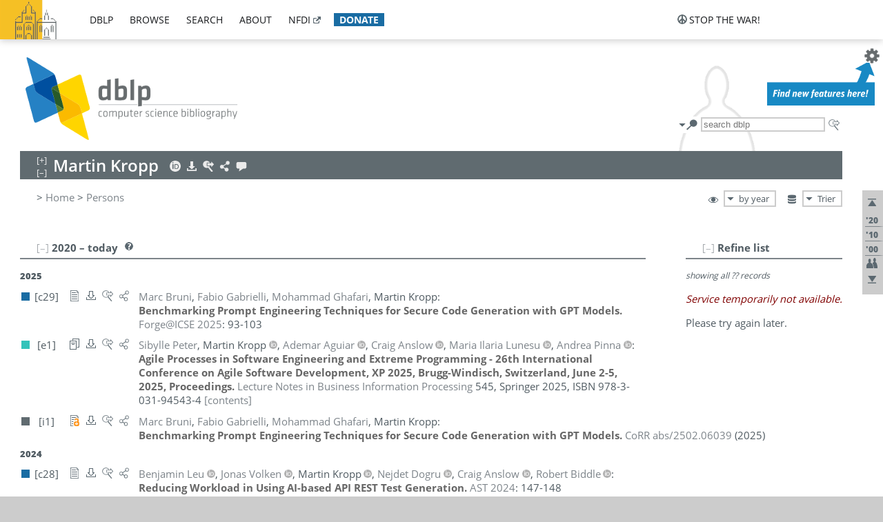

--- FILE ---
content_type: text/html; charset=utf-8
request_url: https://dblp.uni-trier.de/pid/38/7473.html
body_size: 25502
content:
<!DOCTYPE html>
<html lang="en">
<head><meta charset="UTF-8"><title>dblp: Martin Kropp</title><link rel="home" href="https://dblp.org"><link rel="search" type="application/opensearchdescription+xml" href="https://dblp.org/xml/osd.xml" title="dblp search"><link rel="apple-touch-icon" type="image/png" sizes="192x192" href="https://dblp.uni-trier.de/img/dblp.icon.192x192.png"><link rel="icon" type="image/png" sizes="192x192" href="https://dblp.uni-trier.de/img/dblp.icon.192x192.png"><link rel="icon" type="image/png" sizes="152x152" href="https://dblp.uni-trier.de/img/dblp.icon.152x152.png"><link rel="icon" type="image/png" sizes="120x120" href="https://dblp.uni-trier.de/img/dblp.icon.120x120.png"><link id="favicon" rel="shortcut icon" type="image/x-icon" sizes="16x16 24x24 32x32 64x64" href="https://dblp.uni-trier.de/img/favicon.ico"><link rel="stylesheet" type="text/css" href="https://dblp.uni-trier.de/css/dblp-2025-08-28.css"><link href="https://dblp.uni-trier.de/css/open-sans.css" rel="stylesheet" type="text/css"><link rel="canonical" href="https://dblp.org/pid/38/7473"><link rel="alternate" type="text/html" title="person page HTML" href="https://dblp.uni-trier.de/pid/38/7473.html"><link rel="alternate" type="application/xml" title="person page XML" href="https://dblp.uni-trier.de/pid/38/7473.xml"><link rel="alternate" type="application/rdf+xml" title="person page RDF/XML" href="https://dblp.uni-trier.de/pid/38/7473.rdf"><link rel="alternate" type="application/n-triples" title="person page RDF N-Triples" href="https://dblp.uni-trier.de/pid/38/7473.nt"><link rel="alternate" type="text/turtle" title="person page RDF Turtle" href="https://dblp.uni-trier.de/pid/38/7473.ttl"><link rel="alternate" type="application/rss+xml" title="bibliography update RSS feed" href="https://dblp.uni-trier.de/pid/38/7473.rss"><link rel="alternate" type="application/x-bibtex" title="person page BibTeX" href="https://dblp.uni-trier.de/pid/38/7473.bib"><link rel="alternate" type="application/x-research-info-systems" title="person page RIS" href="https://dblp.uni-trier.de/pid/38/7473.ris"><meta name="description" content="List of computer science publications by Martin Kropp"><meta name="keywords" content="Martin Kropp, dblp, computer science, bibliography, knowledge graph, author, editor, publication, conference, journal, book, thesis, database, collection, open data, bibtex"><script type="application/ld+json">{"@context": "http://schema.org","@type": "WebSite","url": "https://dblp.org","sameAs": ["https://dblp.uni-trier.de","https://dblp.dagstuhl.de","https://www.wikidata.org/entity/Q1224715","https://en.wikipedia.org/wiki/DBLP","https://bsky.app/profile/dblp.org","https://mastodon.social/@dblp"],"name": "dblp computer science bibliography","alternateName": "DBLP","description": "The dblp computer science bibliography is the online reference for open bibliographic information on major computer science journals and proceedings.","image": "https://dblp.org/img/logo.320x120.png","thumbnailUrl": "https://dblp.org/img/dblp.icon.192x192.png","creator": {"@context": "http://schema.org","@type": "Organization","name": "Schloss Dagstuhl - Leibniz Center for Informatics","url": "https://www.dagstuhl.de","logo": "https://www.dagstuhl.de/fileadmin/assets/images/lzi_logo.gif","contactPoint": {"@context": "http://schema.org","@type": "ContactPoint","contactType": "customer support","url": "https://dblp.org/db/about/team","email": "dblp@dagstuhl.de"},"sameAs": ["https://www.wikidata.org/entity/Q879857","https://en.wikipedia.org/wiki/Dagstuhl"]},"dateCreated": "1993","datePublished": "1993","dateModified": "2026-01-18","locationCreated": "Trier, Germany","funder": [{"@context": "http://schema.org","@type": "Organization","name": "Leibniz Association","url": "https://www.leibniz-gemeinschaft.de/","logo": "https://www.leibniz-gemeinschaft.de/fileadmin/portal/logo-black.svg","sameAs": ["https://www.wikidata.org/entity/Q680090","https://en.wikipedia.org/wiki/Leibniz_Association"]},{"@context": "http://schema.org","@type": "Organization","name": "Federal Ministry of Research, Technology and Space","url": "https://www.bmftr.bund.de/","logo": "https://www.bmftr.bund.de/SiteGlobals/Frontend/Images/images/logo-en.svg","sameAs": ["https://www.wikidata.org/entity/Q492234","https://en.wikipedia.org/wiki/Federal_Ministry_of_Research,_Technology_and_Space"]},{"@context": "http://schema.org","@type": "Organization","name": "Saarland State Chancellery","url": "https://www.saarland.de/stk/DE/home/home_node.html","logo": "https://www.saarland.de/bilder/res_stk/stk.png","sameAs": ["https://www.wikidata.org/entity/Q15848758","https://de.wikipedia.org/wiki/Saarl%C3%A4ndische_Staatskanzlei"]},{"@context": "http://schema.org","@type": "Organization","name": "Ministry of Science and Health of Rhineland-Palatinate","url": "https://mwg.rlp.de/","logo": "https://mwg.rlp.de/fileadmin/_logos/mwg.svg","sameAs": ["https://www.wikidata.org/entity/Q15835282","https://de.wikipedia.org/wiki/Ministerium_f%C3%BCr_Wissenschaft_und_Gesundheit_Rheinland-Pfalz"]}],"genre": "computer science","inLanguage": "en-US","license": "https://creativecommons.org/publicdomain/zero/1.0/","isAccessibleForFree": "true","potentialAction": [{"@type": "SearchAction","target": "https://dblp.org/search?q={search_term_string}","query-input": "required name=search_term_string"}]}</script><script type="application/ld+json">{"@context": "http://schema.org","@type": "Dataset","url": "https://dblp.org/xml/release","sameAs": ["https://dblp.uni-trier.de/xml/release","https://dblp.dagstuhl.de/xml/release"],"name": "dblp XML data dump","description": "The raw dblp metadata in XML files as stable, persistent releases.","keywords": "dblp, XML, computer science, scholarly publications, metadata","temporalCoverage": "1936/..","thumbnailUrl": "https://dblp.org/img/dblp.icon.192x192.png","creator": {"@context": "http://schema.org","@type": "Organization","name": "Schloss Dagstuhl - Leibniz Center for Informatics","url": "https://www.dagstuhl.de","logo": "https://www.dagstuhl.de/fileadmin/assets/images/lzi_logo.gif","contactPoint": {"@context": "http://schema.org","@type": "ContactPoint","contactType": "customer support","url": "https://dblp.org/db/about/team","email": "dblp@dagstuhl.de"},"sameAs": ["https://www.wikidata.org/entity/Q879857","https://en.wikipedia.org/wiki/Dagstuhl"]},"dateCreated": "1993","datePublished": "1993","dateModified": "2026-01-18","locationCreated": "Trier, Germany","funder": [{"@context": "http://schema.org","@type": "Organization","name": "Leibniz Association","url": "https://www.leibniz-gemeinschaft.de/","logo": "https://www.leibniz-gemeinschaft.de/fileadmin/portal/logo-black.svg","sameAs": ["https://www.wikidata.org/entity/Q680090","https://en.wikipedia.org/wiki/Leibniz_Association"]},{"@context": "http://schema.org","@type": "Organization","name": "Federal Ministry of Research, Technology and Space","url": "https://www.bmftr.bund.de/","logo": "https://www.bmftr.bund.de/SiteGlobals/Frontend/Images/images/logo-en.svg","sameAs": ["https://www.wikidata.org/entity/Q492234","https://en.wikipedia.org/wiki/Federal_Ministry_of_Research,_Technology_and_Space"]},{"@context": "http://schema.org","@type": "Organization","name": "Saarland State Chancellery","url": "https://www.saarland.de/staatskanzlei.htm","logo": "https://www.saarland.de/bilder/res_stk/stk.png","sameAs": ["https://www.wikidata.org/entity/Q15848758","https://de.wikipedia.org/wiki/Saarl%C3%A4ndische_Staatskanzlei"]},{"@context": "http://schema.org","@type": "Organization","name": "Ministry of Science and Health of Rhineland-Palatinate","url": "https://mwg.rlp.de/","logo": "https://mwg.rlp.de/fileadmin/_logos/mwg.svg","sameAs": ["https://www.wikidata.org/entity/Q15835282","https://de.wikipedia.org/wiki/Ministerium_f%C3%BCr_Wissenschaft_und_Gesundheit_Rheinland-Pfalz"]}],"genre": "computer science","inLanguage": "en-US","license": "https://creativecommons.org/publicdomain/zero/1.0/","isAccessibleForFree": "true","distribution": [{"@type": "DataDownload","encodingFormat": "application/gzip","contentUrl": "https://dblp.org/xml/release/"}]}</script></head>
<body class="no-js pers-page" data-dblp-path="pers/38/7473" itemscope itemtype="http://schema.org/Person">
<link itemprop="additionalType" href="https://dblp.org/rdf/schema#Person">
<script>var el = document.getElementsByTagName("body")[0];el.classList.remove('no-js');el.classList.add('js');</script>
<script src="https://dblp.uni-trier.de/js/jquery-3.1.1.min.js"></script>
<script src="https://dblp.uni-trier.de/js/jquery.dblp-2014-08-07.min.js"></script>
<script src="https://dblp.uni-trier.de/js/jquery.cookie-1.4.1.min.js"></script>
<script src="https://dblp.uni-trier.de/js/jquery.mark-9.0.0-edited.min.js"></script>
<script src="https://dblp.uni-trier.de/js/jquery.md5-1.2.1.min.js"></script>
<script src="https://dblp.uni-trier.de/js/d3-3.5.5.min.js"></script>
<script src="https://dblp.uni-trier.de/js/encoder-2012-09-23.min.js"></script>
<script src="https://dblp.uni-trier.de/js/buckets-1.0.min.js"></script>
<!-- Dagstuhl nav bar --><div id="navbar"><a href="https://www.dagstuhl.de/en"><img class="logo" src="https://dblp.uni-trier.de/img/lzi-logo.82x57.png" alt="Schloss Dagstuhl - Leibniz Center for Informatics" title="Schloss Dagstuhl - Leibniz Center for Informatics"></a><nav><ul><li class="navbar-dropdown"><div class="head"><a href="https://dblp.uni-trier.de">dblp</a></div><div class="body"><ul><li><a href="https://blog.dblp.org">Blog</a></li><li><a href="https://dblp.uni-trier.de/statistics/">Statistics</a></li><li><a href="https://dblp.uni-trier.de/feed/">Update feed</a></li><li class="seperator"></li><li><a class="external" href="https://drops.dagstuhl.de/entities/collection/dblp">dblp artifacts @ DROPS</a></li><li><a href="https://dblp.uni-trier.de/xml/">XML dump</a></li><li><a href="https://dblp.uni-trier.de/rdf/">RDF dump</a></li></ul></div></li><li class="navbar-dropdown"><div class="head"><a href="https://dblp.uni-trier.de/db/">browse</a></div><div class="body"><ul><li><a href="https://dblp.uni-trier.de/pers/">Persons</a></li><li class="seperator"></li><li><a href="https://dblp.uni-trier.de/db/conf/">Conferences</a></li><li><a href="https://dblp.uni-trier.de/db/journals/">Journals</a></li><li><a href="https://dblp.uni-trier.de/db/series/">Series</a></li><li><a href="https://dblp.uni-trier.de/db/repo/">Repositories</a></li></ul></div></li><li class="navbar-dropdown"><div class="head"><a href="https://dblp.uni-trier.de/search/">search</a></div><div class="body"><ul><li><a href="https://dblp.uni-trier.de/search/">Search dblp</a></li><li><a href="https://sparql.dblp.org">SPARQL queries</a>&nbsp;<img alt="" src="https://dblp.uni-trier.de/img/new.blue.24x12.png"></li><li class="seperator"></li><li><a href="https://dblp.uni-trier.de/lookup/">Lookup by ID</a></li></ul></div></li><li class="navbar-dropdown"><div class="head"><a href="https://dblp.uni-trier.de/db/about/">about</a></div><div class="body"><ul><li><a href="https://dblp.uni-trier.de/faq/">F.A.Q.</a></li><li><a href="https://dblp.uni-trier.de/db/about/team.html">Team</a></li><li><a href="https://dblp.uni-trier.de/db/about/advisoryboard.html">Advisory Board</a></li><li class="seperator"></li><li><a href="https://dblp.uni-trier.de/db/about/copyright.html">License</a></li><li><a href="https://dblp.uni-trier.de/db/about/privacy.html">Privacy</a></li><li><a href="https://dblp.uni-trier.de/db/about/imprint.html">Imprint</a></li></ul></div></li><li class="navbar-dropdown"><div class="head"><a class="external" href="https://www.nfdi.de/?lang=en">nfdi</a></div><div class="body"><ul><li><a class="external" href="https://www.nfdi.de/?lang=en"><strong>NFDI - National Research Data Infrastructure Germany</strong></a></li><li><a class="external" href="https://www.nfdi.de/consortia/?lang=en">consortia</a></li><li class="seperator"></li><li><a class="external" href="https://nfdixcs.org/"><img class="icon" alt="" src="https://dblp.uni-trier.de/img/nfdixcs.color.16x16.png"><strong>NFDIxCS</strong></a></li><li><a class="external" href="https://nfdixcs.org/veranstaltungen">events</a> | <a class="external" href="https://mastodon.social/@nfdixcs@nfdi.social">mastodon</a></li><li class="seperator"></li><li><a class="external" href="https://www.nfdi4datascience.de/"><img class="icon" alt="" src="https://dblp.uni-trier.de/img/nfdi4ds.color.16x16.png"><strong>NFDI4DataScience</strong></a></li><li><a class="external" href="https://www.orkg.org">ORKG</a></li><li><a class="external" href="http://ceur-ws.org/">CEUR</a></li><li><a class="external" href="https://mybinder.org/">MyBinder</a></li><li><a class="external" href="https://www.nfdi4datascience.de/events/">events</a> | <a class="external" href="https://mastodon.social/@NFDI4DS@nfdi.social">mastodon</a> | <a class="external" href="https://scholar.google.com/citations?user=MB2fMGEAAAAJ">publications</a></li></ul></div></li><li class="navbar-dropdown"><div class="head" style="background-color: #196ca3; padding-right: 8px;"><a style="font-weight: bold; color: #ffffff;" href="https://www.dagstuhl.de/en/dblp/donate">donate</a></div><div class="body" style="border-color: #196ca3;"><ul><li><a href="https://www.dagstuhl.de/en/dblp/donate">learn more</a></li><li><a class="external" href="https://www.paypal.com/donate/?hosted_button_id=PTA6M4GHUCTTJ">donate using PayPal</a></li></ul></div></li></ul></nav>
<nav class="stop-the-war"><ul><li class="navbar-dropdown"><div class="head"><img alt="" class="icon" src="https://dblp.uni-trier.de/img/peace.dark.16x16.png">stop the war!</div><div class="body"><ul><li><img alt="" class="icon" src="https://dblp.uni-trier.de/img/peace.dark.16x16.png">&#1047;&#1091;&#1087;&#1080;&#1085;&#1110;&#1090;&#1100; &#1074;&#1110;&#1081;&#1085;&#1091;!</li><li><img alt="" class="icon" src="https://dblp.uni-trier.de/img/peace.dark.16x16.png">&#1054;&#1089;&#1090;&#1072;&#1085;&#1086;&#1074;&#1080;&#1090;&#1077; &#1074;&#1086;&#1081;&#1085;&#1091;!</li><li><a class="external" href="https://www.leibniz-gemeinschaft.de/en/about-us/whats-new/news/forschungsnachrichten-single/newsdetails/solidaritaet-mit-der-ukraine">solidarity</a> - <a class="external" href="https://www-leibniz--gemeinschaft-de.translate.goog/en/about-us/whats-new/news/forschungsnachrichten-single/newsdetails/solidaritaet-mit-der-ukraine?_x_tr_sl=en&_x_tr_tl=uk">(ua)</a> - <a class="external" href="https://www-leibniz--gemeinschaft-de.translate.goog/en/about-us/whats-new/news/forschungsnachrichten-single/newsdetails/solidaritaet-mit-der-ukraine?_x_tr_sl=en&_x_tr_tl=ru">(ru)</a></li><li><a class="external" href="https://news.un.org/en/tags/ukraine">news</a> - <a class="external" href="https://news-un-org.translate.goog/en/tags/ukraine?_x_tr_sl=en&_x_tr_tl=uk">(ua)</a> - <a class="external" href="https://news-un-org.translate.goog/en/tags/ukraine?_x_tr_sl=en&_x_tr_tl=ru">(ru)</a></li><li><a class="external" href="https://donate.unhcr.org/int/en/ukraine-emergency">donate</a> - <a class="external" href="https://www.doctorswithoutborders.org/what-we-do/where-we-work/ukraine">donate</a> - <a class="external" href="https://www.icrc.org/en/where-we-work/europe-central-asia/ukraine">donate</a></li><li class="seperator"></li><li><strong>for scientists</strong></li><li><a class="external" href="https://euraxess.ec.europa.eu/ukraine/">ERA4Ukraine</a></li><li><a class="external" href="https://www.daad-ukraine.org/en/">Assistance in Germany</a></li><li><a class="external" href="https://uglobal.university/">Ukrainian Global University</a></li></ul></div></li></ul></nav></div><!-- banner --><div id="banner"><!-- div class="message fancy" data-version="2023-06-22" data-nosnippet><b>We are hiring!</b> We are looking for a highly motivated <b>Computer Scientist (f/m/d)</b> to help us improve dblp. For more information and further job opportunities at Dagstuhl, see <a href="https://dagstuhl.de/job">our job offers</a>.</div -->
<!-- div class="message modest" data-version="2023-01-27">Due to maintenance work, <b>this server may be temporarily unavailable within the next 30 mintues</b>. In the mean time, please use <a href="https://dblp.org">server Dagstuhl</a> instead.</div -->
<!-- div class="message modest" data-version="2025-07-23" data-nosnippet>For some months now, the dblp team has been receiving an <b>exceptionally high number of support and error correction requests</b> from the community. While we are grateful and happy to process all incoming emails, please assume that <b>it will currently take us several weeks, if not months</b>, to read and address your request. Most importantly, <b>please refrain from sending your request multiple times</b>. This will not advance your issue and will only complicate and extend the time required to address it. Thank you for your understanding.</div -->
</div><div id="main">
<!-- logo --><div id="logo"><img class="logo" usemap="#logo-map" src="https://dblp.uni-trier.de/img/logo.320x120.png" alt=""><map name="logo-map"><area href="https://dblp.uni-trier.de" shape="poly" coords="5,0,14,92,103,118,111,95,319,90,316,61,192,63,190,26,99,26" alt="dblp computer science bibliography" title="dblp computer science bibliography"></map></div>
<!-- search form --><div id="search"><img src="https://dblp.uni-trier.de/img/search.dark.16x16.png" class="icon no-js-only" title="search dblp" alt="search dblp"><div id="search-mode-selector" class="drop-down js-only" style="vertical-align:-6px; margin-right:1px;"><div class="head"><img src="https://dblp.uni-trier.de/img/search.dark.16x16.png" class="icon" alt="search dblp"></div><div class="body"><p><b>default search action</b></p><ul><li><input id="search-mode-combined" type="radio" name="search-mode" value="c" checked="checked"><label for="search-mode-combined">combined dblp search</label></li><li><input id="search-mode-author" type="radio" name="search-mode" value="a"><label for="search-mode-author">author search</label></li><li><input id="search-mode-venue" type="radio" name="search-mode" value="v"><label for="search-mode-venue">venue search</label></li><li><input id="search-mode-publ" type="radio" name="search-mode" value="p"><label for="search-mode-publ">publication search</label></li></ul></div></div><form method="get" action="https://dblp.uni-trier.de/search"><input type="search" name="q" maxlength="127" placeholder="search dblp"><div class="results js-only"><div class="authors"><b>Authors:</b><ul class="matches"><li><i>no matches</i></li></ul><ul class="waiting"><li><img src="https://dblp.uni-trier.de/img/waiting.anim.gif" alt="waiting..."></li></ul></div><div class="venues"><b>Venues:</b><ul class="matches"><li><i>no matches</i></li></ul><ul class="waiting"><li><img src="https://dblp.uni-trier.de/img/waiting.anim.gif" alt="waiting..."></li></ul></div><div class="publs"><b>Publications:</b><ul class="matches"><li><i>no matches</i></li></ul><ul class="waiting"><li><img src="https://dblp.uni-trier.de/img/waiting.anim.gif" alt="waiting..."></li></ul></div></div><img class="clear js-only" src="https://dblp.uni-trier.de/img/clear-mark.medium.16x16.png" alt="clear" title="clear"></form><div id="search-external" class="drop-down js-only"><div class="head"><a href="https://google.com/search?q="><img src="https://dblp.uni-trier.de/img/search-external.dark.hollow.16x16.png" class="icon" alt="ask others"></a></div><div class="body"><p><b>ask others</b></p><ul><li><a href="https://google.com/search?q="><img alt="" src="https://dblp.uni-trier.de/img/google.dark.16x16.png" class="icon">Google</a></li><li><a href="https://scholar.google.com/scholar?q="><img alt="" src="https://dblp.uni-trier.de/img/google-scholar.dark.16x16.png" class="icon">Google Scholar</a></li><li><a href="https://www.semanticscholar.org/search?q="><img alt="" src="https://dblp.uni-trier.de/img/semscholar.dark.16x16.png" class="icon">Semantic Scholar</a></li><li><a rel="nofollow" href="https://scholar.archive.org/search?q="><img alt="" src="https://dblp.uni-trier.de/img/internetarchive.dark.16x16.png" class="icon">Internet Archive Scholar</a></li><li><a href="https://citeseerx.ist.psu.edu/search_result?query="><img alt="" src="https://dblp.uni-trier.de/img/citeseer.dark.16x16.png" class="icon">CiteSeerX</a></li><li><a href="https://orcid.org/orcid-search/search?searchQuery="><img alt="" src="https://dblp.uni-trier.de/img/orcid.dark.16x16.png" class="icon">ORCID</a></li></ul></div>
</div>
</div>
<!-- head line --><header id="headline" data-name="Martin Kropp" data-pid="38/7473"><h1><span class="name primary" itemprop="name">Martin Kropp</span></h1> <nav class="head"><ul><li class="orcid drop-down"><div class="head"><a href="https://orcid.org/0000-0002-7439-6517"><img alt="" src="https://dblp.uni-trier.de/img/orcid.light.16x16.png" class="icon"></a></div><div class="body"><p><b>ORCID</b></p><p><em>ID inferred from metadata,<br>verification pending</em></p><ul><li><a href="https://orcid.org/0000-0002-7439-6517"><img alt="" src="https://dblp.uni-trier.de/img/orcid.dark.16x16.png" class="icon">0000-0002-7439-6517</a></li></ul></div></li><li class="export drop-down"><div class="head"><a rel="nofollow" href="https://dblp.uni-trier.de/pid/38/7473.html?view=bibtex"><img alt="" src="https://dblp.uni-trier.de/img/download.light.16x16.png" class="icon"></a></div><div class="body"><p><b>export bibliography</b></p><ul><li><a rel="nofollow" href="https://dblp.uni-trier.de/pid/38/7473.html?view=bibtex"><img alt="" src="https://dblp.uni-trier.de/img/bibtex.dark.16x16.png" class="icon">BibTeX</a></li><li><a rel="nofollow" href="https://dblp.uni-trier.de/pid/38/7473.ris"><img alt="" src="https://dblp.uni-trier.de/img/endnote.dark.16x16.png" class="icon">RIS</a></li><li><a rel="nofollow" href="https://dblp.uni-trier.de/pid/38/7473.nt"><img alt="" src="https://dblp.uni-trier.de/img/rdf.dark.16x16.png" class="icon">RDF N-Triples</a></li><li><a rel="nofollow" href="https://dblp.uni-trier.de/pid/38/7473.ttl"><img alt="" src="https://dblp.uni-trier.de/img/rdf.dark.16x16.png" class="icon">RDF Turtle</a></li><li><a rel="nofollow" href="https://dblp.uni-trier.de/pid/38/7473.rdf"><img alt="" src="https://dblp.uni-trier.de/img/rdf.dark.16x16.png" class="icon">RDF/XML</a></li><li><a rel="nofollow" href="https://dblp.uni-trier.de/pid/38/7473.xml"><img alt="" src="https://dblp.uni-trier.de/img/xml.dark.16x16.png" class="icon">XML</a></li><li><a rel="nofollow" href="https://dblp.uni-trier.de/pid/38/7473.rss"><img alt="" src="https://dblp.uni-trier.de/img/rss.dark.16x16.png" class="icon">RSS</a></li></ul><p><em>dblp key:</em></p><ul class="bullets"><li class="select-on-click"><small>homepages/38/7473</small></li></ul></div></li><li class="search drop-down"><div class="head"><a href="https://google.com/search?q=Martin+Kropp"><img alt="" src="https://dblp.uni-trier.de/img/search-external.light.16x16.png" class="icon"></a></div><div class="body"><p><b>ask others</b></p><ul><li><a href="https://google.com/search?q=Martin+Kropp"><img alt="" src="https://dblp.uni-trier.de/img/google.dark.16x16.png" class="icon">Google</a></li><li><a href="https://scholar.google.com/scholar?q=Martin+Kropp"><img alt="" src="https://dblp.uni-trier.de/img/google-scholar.dark.16x16.png" class="icon">Google Scholar</a></li><li><a href="https://www.semanticscholar.org/search?q=Martin+Kropp"><img alt="" src="https://dblp.uni-trier.de/img/semscholar.dark.16x16.png" class="icon">Semantic Scholar</a></li><li><a rel="nofollow" href="https://scholar.archive.org/search?q=Martin+Kropp"><img alt="" src="https://dblp.uni-trier.de/img/internetarchive.dark.16x16.png" class="icon">Internet Archive Scholar</a></li><li><a href="https://citeseerx.ist.psu.edu/search_result?query=Martin+Kropp"><img alt="" src="https://dblp.uni-trier.de/img/citeseer.dark.16x16.png" class="icon">CiteSeerX</a></li><li><a href="https://orcid.org/orcid-search/search?searchQuery=Martin+Kropp"><img alt="" src="https://dblp.uni-trier.de/img/orcid.dark.16x16.png" class="icon">ORCID</a></li></ul></div></li><li class="share drop-down"><div class="head"><a href="https://bsky.app/intent/compose?text=Martin+Kropp%27s+publications+at+%23dblp%0Ahttps://dblp.org/pid/38/7473"><img alt="" src="https://dblp.uni-trier.de/img/link.light.16x16.png" class="icon"></a></div><div class="body"><p><b>share bibliography</b></p><ul><li><a href="https://bsky.app/intent/compose?text=Martin+Kropp%27s+publications+at+%23dblp%0Ahttps://dblp.org/pid/38/7473"><img alt="" src="https://dblp.uni-trier.de/img/bluesky.dark.16x16.png" class="icon">Bluesky</a></li><li><a href="https://www.reddit.com/submit?url=https://dblp.org/pid/38/7473&amp;title=Martin+Kropp%27s+publications+at+dblp"><img alt="" src="https://dblp.uni-trier.de/img/reddit.dark.16x16.png" class="icon">Reddit</a></li><li><a href="https://www.bibsonomy.org/editBookmark?url=https://dblp.org/pid/38/7473"><img alt="" src="https://dblp.uni-trier.de/img/bibsonomy.dark.16x16.png" class="icon">BibSonomy</a></li><li><a href="https://www.linkedin.com/shareArticle?mini=true&amp;url=https://dblp.org/pid/38/7473&amp;title=Martin+Kropp%27s+publications+at+dblp&amp;source=dblp+computer+science+bibliography"><img alt="" src="https://dblp.uni-trier.de/img/linkedin.dark.16x16.png" class="icon">LinkedIn</a></li></ul><p><em>persistent URL:</em></p><ul class="bullets"><li><small><a href="https://dblp.org/pid/38/7473">https://dblp.org/pid/38/7473</a></small></li></ul></div></li><li class="help drop-down"><div class="head"><a href="https://dblp.uni-trier.de/db/about/team.html"><img alt="" src="https://dblp.uni-trier.de/img/talk.light.16x16.png" class="icon"></a></div><div class="body"><p><b>help us</b></p><ul><li><a href="https://dblp.uni-trier.de/faq/1474623"><img alt="" src="https://dblp.uni-trier.de/img/faq-mark.dark.16x16.png" class="icon">How can I correct errors in dblp?</a></li><li><a href="https://dblp.uni-trier.de/db/about/team.html"><img alt="" src="https://dblp.uni-trier.de/img/mail.dark.16x16.png" class="icon">contact dblp</a></li></ul></div></li></ul></nav></header>
<!-- inpage navigation menu --><nav class="side"><ul><li><a href="#" title="jump to top"><img alt="top" src="https://dblp.uni-trier.de/img/top.dark.16x16.png" class="icon"></a></li><li class="underline" title="jump to the 2020s"><a href="#the2020s"><span class="generic-icon"><small>'20</small></span></a></li><li class="underline" title="jump to the 2010s"><a href="#the2010s"><span class="generic-icon"><small>'10</small></span></a></li><li class="underline" title="jump to the 2000s"><a href="#the2000s"><span class="generic-icon"><small>'00</small></span></a></li><li><a title="jump to Coauthor Index" href="#coauthors"><img alt="coauthors" class="icon" src="https://dblp.uni-trier.de/img/coauthor.dark.16x16.png"></a></li><li><a href="#footer" title="jump to bottom"><img alt="bottom" src="https://dblp.uni-trier.de/img/bottom.dark.16x16.png" class="icon"></a></li></ul></nav>
<!-- mirror selector --><nav id="mirror-selector" class="selector-box"><img src="https://dblp.uni-trier.de/img/datastock.dark.16x16.png" alt="mirror" title="use mirror server"><div class="drop-down selector"><div class="head">Trier</div><div class="body"><ul class="options"><li><a href="https://dblp.dagstuhl.de/pid/38/7473.html">Dagstuhl</a></li></ul></div></div></nav>
<!-- order-by selector --><nav id="sorting-selector" class="selector-box"><img src="https://dblp.uni-trier.de/img/eye.dark.16x16.png" alt="order" title="order publications by"><div class="drop-down selector"><div class="head">by year</div><div class="body"><ul class="options"><li><a href="https://dblp.uni-trier.de/pid/38/7473.html?view=by-type">by type</a></li></ul></div></div></nav>
<!-- breadcrumbs --><div id="breadcrumbs" class="section"><ul><li itemscope itemtype="http://schema.org/BreadcrumbList"><span itemprop="itemListElement" itemscope itemtype="http://schema.org/ListItem">&gt; <a itemprop="item" href="https://dblp.uni-trier.de"><span itemprop="name">Home</span></a><meta itemprop="position" content="1"></span> <span itemprop="itemListElement" itemscope itemtype="http://schema.org/ListItem">&gt; <a itemprop="item" href="https://dblp.uni-trier.de/pers/"><span itemprop="name">Persons</span></a><meta itemprop="position" content="2"></span> </li></ul></div>
<div class="clear-both"></div><!-- person profile --><div id="info-section" class="section"><div class="profile display-none hideable tts-content"><header class="hide-head h2 sub" id="profile"><h2>Person information</h2></header><div class="hide-body"></div></div><div style="clear:both"></div></div>
<!-- publ side panel --><div id="publ-side-panel" class="panel js-only"><div id="authorpage-refine" class="hideable js-only"><header class="hide-head h2"><h2>Refine list</h2> <div id="refine-info" class="drop-down notifier"><div class="head"><img alt="note" src="https://dblp.uni-trier.de/img/note-mark.dark.12x12.png"></div><div class="body"><p><b>refinements active!</b></p><p>zoomed in on <span id="record-count">??</span> of <span id="max-record-count">??</span> records<p><ul id="refine-info-summary"></ul> <p><button id="reset-refinements" class="text"><img alt="" src="https://dblp.uni-trier.de/img/del-mark.12x12.png" class="icon">dismiss all constraints</button></p><p><em>view refined list in</em></p><p><button id="refine-info-cs-link" class="text"><img alt="" src="https://dblp.uni-trier.de/img/dblp.dark.16x16.png" class="icon">dblp search</button></p><p><em>export refined list as</em></p><p><button id="refine-export-xml-link" class="text"><img alt="" src="https://dblp.uni-trier.de/img/xml.dark.16x16.png" class="icon">XML</button></p><p><button id="refine-export-json-link" class="text"><img alt="" src="https://dblp.uni-trier.de/img/json.dark.16x16.png" class="icon">JSON</button></p><p><button id="refine-export-jsonp-link" class="text"><img alt="" src="https://dblp.uni-trier.de/img/json.dark.16x16.png" class="icon">JSONP</button></p><p><button id="refine-export-bibtex-link" class="text"><img alt="" src="https://dblp.uni-trier.de/img/bibtex.dark.16x16.png" class="icon">BibTeX</button></p></div></div></header><div class="hide-body"><div class="refine-by info"><em><span id="record-info">showing all</span> <span id="max-record-info">??</span> records</em></div></div></div></div>
<div id="publ-section" class="section"><div class="hideable"><header id="the2020s" class="hide-head h2"><h2>2020 &#8211; today</h2> <div class="drop-down faq"><div class="head"><a href="https://dblp.uni-trier.de/faq/"><img alt="FAQ" src="https://dblp.uni-trier.de/img/faq-mark.dark.12x12.png"></a></div><div class="body"><b>see FAQ</b><ul><li><a href="https://dblp.uni-trier.de/faq/1474790">What is the meaning of the colors in the publication lists?</a></li></ul></div></div></header><div class="hide-body"><ul class="publ-list" data-style="ydvspc"><li class="year">2025</li><li class="entry inproceedings toc" id="conf/forge/BruniGGK25" itemscope itemtype="http://schema.org/ScholarlyArticle"><link itemprop="additionalType" href="https://dblp.org/rdf/schema#Publication"><div class="box"><img alt="" title="Conference and Workshop Papers" src="https://dblp.uni-trier.de/img/n.png"></div><div class="nr" id="c29">[c29]</div><nav class="publ"><ul><li class="drop-down"><div class="head"><a href="https://doi.org/10.1109/Forge66646.2025.00018"><img alt="" src="https://dblp.uni-trier.de/img/paper.dark.hollow.16x16.png" class="icon" itemprop="image"></a></div><div class="body"><p><b>view</b></p><ul><li class="ee"><a href="https://doi.org/10.1109/Forge66646.2025.00018" itemprop="url"><img alt="" src="https://dblp.uni-trier.de/img/paper.dark.16x16.png" class="icon">electronic edition via DOI</a></li><li class="unpaywall display-none" data-doi="10.1109%2FFORGE66646.2025.00018"><a href="https://unpaywall.org/10.1109%2FFORGE66646.2025.00018"><img alt="" src="https://dblp.uni-trier.de/img/paper-unpaywall.dark.16x16.png" class="icon">unpaywalled version</a></li><li class="details"><a href="https://dblp.uni-trier.de/rec/conf/forge/BruniGGK25.html"><img alt="" src="https://dblp.uni-trier.de/img/info.dark.16x16.png" class="icon">details &amp; citations</a></li></ul><p><em>authority control:</em></p><ul><li class="wrap"><a href="https://api.crossref.org/works/10.1109%2FFORGE66646.2025.00018"><img alt="Crossref API" src="https://dblp.uni-trier.de/img/crossref.dark.16x16.png" class="icon" title="Crossref API"></a><a href="https://api.openalex.org/works/doi:10.1109%2FFORGE66646.2025.00018"><img alt="OpenAlex API" src="https://dblp.uni-trier.de/img/openalex.dark.16x16.png" class="icon" title="OpenAlex API"></a></li></ul><span class="Z3988" title="ctx_ver=Z39.88-2004&rfr_id=info%3Asid%2Fdblp.org%3Aconf/forge/BruniGGK25&rft.au=Marc+Bruni&rft.atitle=Benchmarking+Prompt+Engineering+Techniques+for+Secure+Code+Generation+with+GPT+Models.&rft.btitle=Forge%40ICSE&rft.date=2025&rft.pages=93-103&rft_id=info%3Adoi%2F10.1109%2FFORGE66646.2025.00018&rft_val_fmt=info%3Aofi%2Ffmt%3Akev%3Amtx%3Ajournal"><span style="display:none;">&nbsp;</span></span></div></li><li class="drop-down"><div class="head"><a rel="nofollow" href="https://dblp.uni-trier.de/rec/conf/forge/BruniGGK25.html?view=bibtex"><img alt="" src="https://dblp.uni-trier.de/img/download.dark.hollow.16x16.png" class="icon"></a></div><div class="body"><p><b>export record</b></p><ul><li><a rel="nofollow" href="https://dblp.uni-trier.de/rec/conf/forge/BruniGGK25.html?view=bibtex"><img alt="" src="https://dblp.uni-trier.de/img/bibtex.dark.16x16.png" class="icon">BibTeX</a></li><li><a rel="nofollow" href="https://dblp.uni-trier.de/rec/conf/forge/BruniGGK25.ris"><img alt="" src="https://dblp.uni-trier.de/img/endnote.dark.16x16.png" class="icon">RIS</a></li><li><a rel="nofollow" href="https://dblp.uni-trier.de/rec/conf/forge/BruniGGK25.nt"><img alt="" src="https://dblp.uni-trier.de/img/rdf.dark.16x16.png" class="icon">RDF N-Triples</a></li><li><a rel="nofollow" href="https://dblp.uni-trier.de/rec/conf/forge/BruniGGK25.ttl"><img alt="" src="https://dblp.uni-trier.de/img/rdf.dark.16x16.png" class="icon">RDF Turtle</a></li><li><a rel="nofollow" href="https://dblp.uni-trier.de/rec/conf/forge/BruniGGK25.rdf"><img alt="" src="https://dblp.uni-trier.de/img/rdf.dark.16x16.png" class="icon">RDF/XML</a></li><li><a rel="nofollow" href="https://dblp.uni-trier.de/rec/conf/forge/BruniGGK25.xml"><img alt="" src="https://dblp.uni-trier.de/img/xml.dark.16x16.png" class="icon">XML</a></li></ul><p><em>dblp key:</em></p><ul class="bullets"><li class="select-on-click"><small>conf/forge/BruniGGK25</small></li></ul></div></li><li class="drop-down"><div class="head"><a href="https://google.com/search?q=Benchmarking+Prompt+Engineering+Techniques+for+Secure+Code+Generation+with+GPT+Models."><img alt="" src="https://dblp.uni-trier.de/img/search-external.dark.hollow.16x16.png" class="icon"></a></div><div class="body"><p><b>ask others</b></p><ul><li><a href="https://google.com/search?q=Benchmarking+Prompt+Engineering+Techniques+for+Secure+Code+Generation+with+GPT+Models."><img alt="" src="https://dblp.uni-trier.de/img/google.dark.16x16.png" class="icon">Google</a></li><li><a href="https://scholar.google.com/scholar?q=Benchmarking+Prompt+Engineering+Techniques+for+Secure+Code+Generation+with+GPT+Models."><img alt="" src="https://dblp.uni-trier.de/img/google-scholar.dark.16x16.png" class="icon">Google Scholar</a></li><li><a href="https://www.semanticscholar.org/search?q=Benchmarking+Prompt+Engineering+Techniques+for+Secure+Code+Generation+with+GPT+Models."><img alt="" src="https://dblp.uni-trier.de/img/semscholar.dark.16x16.png" class="icon">Semantic Scholar</a></li><li><a rel="nofollow" href="https://scholar.archive.org/search?q=Benchmarking+Prompt+Engineering+Techniques+for+Secure+Code+Generation+with+GPT+Models."><img alt="" src="https://dblp.uni-trier.de/img/internetarchive.dark.16x16.png" class="icon">Internet Archive Scholar</a></li><li><a href="https://citeseerx.ist.psu.edu/search_result?query=Benchmarking+Prompt+Engineering+Techniques+for+Secure+Code+Generation+with+GPT+Models."><img alt="" src="https://dblp.uni-trier.de/img/citeseer.dark.16x16.png" class="icon">CiteSeerX</a></li><li><a href="https://www.pubpeer.com/search?q=doi%3A10.1109%2FFORGE66646.2025.00018"><img alt="" src="https://dblp.uni-trier.de/img/publons.dark.16x16.png" class="icon">PubPeer</a></li></ul></div></li><li class="drop-down"><div class="head"><a href="https://bsky.app/intent/compose?text=%22Benchmarking+Prompt+Engineering+Techniques+for+Secure+Code+Generation+with+GPT+Models.%22+at+%23dblp%0Ahttps%3A%2F%2Fdoi.org%2F10.1109%2FForge66646.2025.00018"><img alt="" src="https://dblp.uni-trier.de/img/link.dark.hollow.16x16.png" class="icon"></a></div><div class="body"><p><b>share record</b></p><ul><li><a href="https://bsky.app/intent/compose?text=%22Benchmarking+Prompt+Engineering+Techniques+for+Secure+Code+Generation+with+GPT+Models.%22+at+%23dblp%0Ahttps%3A%2F%2Fdoi.org%2F10.1109%2FForge66646.2025.00018"><img alt="" src="https://dblp.uni-trier.de/img/bluesky.dark.16x16.png" class="icon">Bluesky</a></li><li><a href="https://www.reddit.com/submit?url=https%3A%2F%2Fdoi.org%2F10.1109%2FForge66646.2025.00018&amp;title=%22Benchmarking+Prompt+Engineering+Techniques+for+Secure+Code+Generation+with+GPT+Models.%22"><img alt="" src="https://dblp.uni-trier.de/img/reddit.dark.16x16.png" class="icon">Reddit</a></li><li><a href="https://www.bibsonomy.org/editPublication?url=https%3A%2F%2Fdoi.org%2F10.1109%2FForge66646.2025.00018"><img alt="" src="https://dblp.uni-trier.de/img/bibsonomy.dark.16x16.png" class="icon">BibSonomy</a></li><li><a href="https://www.linkedin.com/shareArticle?mini=true&amp;url=https%3A%2F%2Fdoi.org%2F10.1109%2FForge66646.2025.00018&amp;title=%22Benchmarking+Prompt+Engineering+Techniques+for+Secure+Code+Generation+with+GPT+Models.%22&amp;source=dblp+computer+science+bibliography"><img alt="" src="https://dblp.uni-trier.de/img/linkedin.dark.16x16.png" class="icon">LinkedIn</a></li></ul><p><em>persistent URL:</em></p><ul class="bullets"><li><small><a href="https://dblp.org/rec/conf/forge/BruniGGK25">https://dblp.org/rec/conf/forge/BruniGGK25</a></small></li></ul></div></li></ul></nav><cite class="data tts-content" itemprop="headline"><span itemprop="author" itemscope itemtype="http://schema.org/Person"><a href="https://dblp.uni-trier.de/pid/399/8079.html" itemprop="url"><span itemprop="name" title="Marc Bruni">Marc Bruni</span></a></span>, <span itemprop="author" itemscope itemtype="http://schema.org/Person"><a href="https://dblp.uni-trier.de/pid/222/7409.html" itemprop="url"><span itemprop="name" title="Fabio Gabrielli">Fabio Gabrielli</span></a></span>, <span itemprop="author" itemscope itemtype="http://schema.org/Person"><a href="https://dblp.uni-trier.de/pid/119/3648.html" itemprop="url"><span itemprop="name" title="Mohammad Ghafari">Mohammad Ghafari</span></a></span>, <span itemprop="author" itemscope itemtype="http://schema.org/Person"><span class="this-person" itemprop="name">Martin Kropp</span></span>:<br> <span class="title" itemprop="name">Benchmarking Prompt Engineering Techniques for Secure Code Generation with GPT Models.</span> <a href="https://dblp.uni-trier.de/db/conf/forge/forge2025.html#BruniGGK25"><span itemprop="isPartOf" itemscope itemtype="http://schema.org/BookSeries"><span itemprop="name">Forge@ICSE</span></span> <span itemprop="datePublished">2025</span></a>: <span itemprop="pagination">93-103</span></cite><meta property="genre" content="computer science"></li><li class="entry editor toc" id="conf/xpu/2025" itemscope itemtype="http://schema.org/Book"><link itemprop="additionalType" href="https://dblp.org/rdf/schema#Publication"><div class="box"><img alt="" title="Editorship" src="https://dblp.uni-trier.de/img/n.png"></div><div class="nr" id="e1">[e1]</div><nav class="publ"><ul><li class="drop-down"><div class="head"><a href="https://dblp.uni-trier.de/db/conf/xpu/xp2025.html"><img alt="" src="https://dblp.uni-trier.de/img/venues.dark.hollow.16x16.png" class="icon" itemprop="image"></a></div><div class="body"><p><b>view</b></p><ul><li><a href="https://dblp.uni-trier.de/db/conf/xpu/xp2025.html" itemprop="url"><img alt="" src="https://dblp.uni-trier.de/img/venues.dark.notitle.16x16.png" class="icon">table of contents in dblp</a></li><li class="ee"><a href="https://doi.org/10.1007/978-3-031-94544-1" itemprop="url"><img alt="" src="https://dblp.uni-trier.de/img/paper-oa.dark.16x16.png" class="icon">electronic edition via DOI (open access)</a></li><li class="details"><a href="https://dblp.uni-trier.de/rec/conf/xpu/2025.html"><img alt="" src="https://dblp.uni-trier.de/img/info.dark.16x16.png" class="icon">details &amp; citations</a></li></ul><p><em>authority control:</em></p><ul><li class="wrap"><a href="https://api.crossref.org/works/10.1007%2F978-3-031-94544-1"><img alt="Crossref API" src="https://dblp.uni-trier.de/img/crossref.dark.16x16.png" class="icon" title="Crossref API"></a><a href="https://api.openalex.org/works/doi:10.1007%2F978-3-031-94544-1"><img alt="OpenAlex API" src="https://dblp.uni-trier.de/img/openalex.dark.16x16.png" class="icon" title="OpenAlex API"></a></li></ul><span class="Z3988" title="ctx_ver=Z39.88-2004&rfr_id=info%3Asid%2Fdblp.org%3Aconf/xpu/2025&rft.au=Sibylle+Peter&rft.btitle=Agile+Processes+in+Software+Engineering+and+Extreme+Programming+-+26th+International+Conference+on+Agile+Software+Development%2C+XP+2025%2C+Brugg-Windisch%2C+Switzerland%2C+June+2-5%2C+2025%2C+Proceedings&rft.btitle=XP&rft.date=2025&rft.isbn=978-3-031-94543-4&rft_id=info%3Adoi%2F10.1007%2F978-3-031-94544-1&rft_val_fmt=info%3Aofi%2Ffmt%3Akev%3Amtx%3Abook"><span style="display:none;">&nbsp;</span></span></div></li><li class="drop-down"><div class="head"><a rel="nofollow" href="https://dblp.uni-trier.de/rec/conf/xpu/2025.html?view=bibtex"><img alt="" src="https://dblp.uni-trier.de/img/download.dark.hollow.16x16.png" class="icon"></a></div><div class="body"><p><b>export record</b></p><ul><li><a rel="nofollow" href="https://dblp.uni-trier.de/rec/conf/xpu/2025.html?view=bibtex"><img alt="" src="https://dblp.uni-trier.de/img/bibtex.dark.16x16.png" class="icon">BibTeX</a></li><li><a rel="nofollow" href="https://dblp.uni-trier.de/rec/conf/xpu/2025.ris"><img alt="" src="https://dblp.uni-trier.de/img/endnote.dark.16x16.png" class="icon">RIS</a></li><li><a rel="nofollow" href="https://dblp.uni-trier.de/rec/conf/xpu/2025.nt"><img alt="" src="https://dblp.uni-trier.de/img/rdf.dark.16x16.png" class="icon">RDF N-Triples</a></li><li><a rel="nofollow" href="https://dblp.uni-trier.de/rec/conf/xpu/2025.ttl"><img alt="" src="https://dblp.uni-trier.de/img/rdf.dark.16x16.png" class="icon">RDF Turtle</a></li><li><a rel="nofollow" href="https://dblp.uni-trier.de/rec/conf/xpu/2025.rdf"><img alt="" src="https://dblp.uni-trier.de/img/rdf.dark.16x16.png" class="icon">RDF/XML</a></li><li><a rel="nofollow" href="https://dblp.uni-trier.de/rec/conf/xpu/2025.xml"><img alt="" src="https://dblp.uni-trier.de/img/xml.dark.16x16.png" class="icon">XML</a></li></ul><p><em>dblp key:</em></p><ul class="bullets"><li class="select-on-click"><small>conf/xpu/2025</small></li></ul></div></li><li class="drop-down"><div class="head"><a href="https://google.com/search?q=Agile+Processes+in+Software+Engineering+and+Extreme+Programming+-+26th+International+Conference+on+Agile+Software+Development%2C+XP+2025%2C+Brugg-Windisch%2C+Switzerland%2C+June+2-5%2C+2025%2C+Proceedings"><img alt="" src="https://dblp.uni-trier.de/img/search-external.dark.hollow.16x16.png" class="icon"></a></div><div class="body"><p><b>ask others</b></p><ul><li><a href="https://google.com/search?q=Agile+Processes+in+Software+Engineering+and+Extreme+Programming+-+26th+International+Conference+on+Agile+Software+Development%2C+XP+2025%2C+Brugg-Windisch%2C+Switzerland%2C+June+2-5%2C+2025%2C+Proceedings"><img alt="" src="https://dblp.uni-trier.de/img/google.dark.16x16.png" class="icon">Google</a></li><li><a href="https://scholar.google.com/scholar?q=Agile+Processes+in+Software+Engineering+and+Extreme+Programming+-+26th+International+Conference+on+Agile+Software+Development%2C+XP+2025%2C+Brugg-Windisch%2C+Switzerland%2C+June+2-5%2C+2025%2C+Proceedings"><img alt="" src="https://dblp.uni-trier.de/img/google-scholar.dark.16x16.png" class="icon">Google Scholar</a></li><li><a href="https://www.semanticscholar.org/search?q=Agile+Processes+in+Software+Engineering+and+Extreme+Programming+-+26th+International+Conference+on+Agile+Software+Development%2C+XP+2025%2C+Brugg-Windisch%2C+Switzerland%2C+June+2-5%2C+2025%2C+Proceedings"><img alt="" src="https://dblp.uni-trier.de/img/semscholar.dark.16x16.png" class="icon">Semantic Scholar</a></li><li><a rel="nofollow" href="https://scholar.archive.org/search?q=Agile+Processes+in+Software+Engineering+and+Extreme+Programming+-+26th+International+Conference+on+Agile+Software+Development%2C+XP+2025%2C+Brugg-Windisch%2C+Switzerland%2C+June+2-5%2C+2025%2C+Proceedings"><img alt="" src="https://dblp.uni-trier.de/img/internetarchive.dark.16x16.png" class="icon">Internet Archive Scholar</a></li><li><a href="https://citeseerx.ist.psu.edu/search_result?query=Agile+Processes+in+Software+Engineering+and+Extreme+Programming+-+26th+International+Conference+on+Agile+Software+Development%2C+XP+2025%2C+Brugg-Windisch%2C+Switzerland%2C+June+2-5%2C+2025%2C+Proceedings"><img alt="" src="https://dblp.uni-trier.de/img/citeseer.dark.16x16.png" class="icon">CiteSeerX</a></li><li><a href="https://www.pubpeer.com/search?q=doi%3A10.1007%2F978-3-031-94544-1"><img alt="" src="https://dblp.uni-trier.de/img/publons.dark.16x16.png" class="icon">PubPeer</a></li></ul></div></li><li class="drop-down"><div class="head"><a href="https://bsky.app/intent/compose?text=%22Agile+Processes+in+Software+Engineering+and+Extreme+Programming+-+26th+International+Conference+on+Agile+...%22+at+%23dblp%0Ahttps%3A%2F%2Fdoi.org%2F10.1007%2F978-3-031-94544-1"><img alt="" src="https://dblp.uni-trier.de/img/link.dark.hollow.16x16.png" class="icon"></a></div><div class="body"><p><b>share record</b></p><ul><li><a href="https://bsky.app/intent/compose?text=%22Agile+Processes+in+Software+Engineering+and+Extreme+Programming+-+26th+International+Conference+on+Agile+...%22+at+%23dblp%0Ahttps%3A%2F%2Fdoi.org%2F10.1007%2F978-3-031-94544-1"><img alt="" src="https://dblp.uni-trier.de/img/bluesky.dark.16x16.png" class="icon">Bluesky</a></li><li><a href="https://www.reddit.com/submit?url=https%3A%2F%2Fdoi.org%2F10.1007%2F978-3-031-94544-1&amp;title=%22Agile+Processes+in+Software+Engineering+and+Extreme+Programming+-+26th+International+Conference+on+Agile+Software+Development%2C+XP+2025%2C+Brugg-Windisch%2C+Switzerland%2C+June+2-5%2C+2025%2C+Proceedings%22"><img alt="" src="https://dblp.uni-trier.de/img/reddit.dark.16x16.png" class="icon">Reddit</a></li><li><a href="https://www.bibsonomy.org/editPublication?url=https%3A%2F%2Fdoi.org%2F10.1007%2F978-3-031-94544-1"><img alt="" src="https://dblp.uni-trier.de/img/bibsonomy.dark.16x16.png" class="icon">BibSonomy</a></li><li><a href="https://www.linkedin.com/shareArticle?mini=true&amp;url=https%3A%2F%2Fdoi.org%2F10.1007%2F978-3-031-94544-1&amp;title=%22Agile+Processes+in+Software+Engineering+and+Extreme+Programming+-+26th+International+Conference+on+Agile+Software+Development%2C+XP+2025%2C+Brugg-Windisch%2C+Switzerland%2C+June+2-5%2C+2025%2C+Proceedings%22&amp;source=dblp+computer+science+bibliography"><img alt="" src="https://dblp.uni-trier.de/img/linkedin.dark.16x16.png" class="icon">LinkedIn</a></li></ul><p><em>persistent URL:</em></p><ul class="bullets"><li><small><a href="https://dblp.org/rec/conf/xpu/2025">https://dblp.org/rec/conf/xpu/2025</a></small></li></ul></div></li></ul></nav><cite class="data tts-content" itemprop="headline"><span itemprop="author" itemscope itemtype="http://schema.org/Person"><a href="https://dblp.uni-trier.de/pid/406/6793.html" itemprop="url"><span itemprop="name" title="Sibylle Peter">Sibylle Peter</span></a></span>, <span itemprop="author" itemscope itemtype="http://schema.org/Person"><span class="this-person" itemprop="name">Martin Kropp</span><img src="https://dblp.uni-trier.de/img/orcid-mark.12x12.png" style="padding-left:0.25em;" alt="" title="0000-0002-7439-6517"></span>, <span itemprop="author" itemscope itemtype="http://schema.org/Person"><a href="https://dblp.uni-trier.de/pid/48/4640.html" itemprop="url"><span itemprop="name" title="Ademar Aguiar">Ademar Aguiar</span></a><img src="https://dblp.uni-trier.de/img/orcid-mark.12x12.png" style="padding-left:0.25em;" alt="" title="0000-0002-4046-4729"></span>, <span itemprop="author" itemscope itemtype="http://schema.org/Person"><a href="https://dblp.uni-trier.de/pid/29/1039.html" itemprop="url"><span itemprop="name" title="Craig Anslow">Craig Anslow</span></a><img src="https://dblp.uni-trier.de/img/orcid-mark.12x12.png" style="padding-left:0.25em;" alt="" title="0000-0001-8064-6300"></span>, <span itemprop="author" itemscope itemtype="http://schema.org/Person"><a href="https://dblp.uni-trier.de/pid/70/9661.html" itemprop="url"><span itemprop="name" title="Maria Ilaria Lunesu">Maria Ilaria Lunesu</span></a><img src="https://dblp.uni-trier.de/img/orcid-mark.12x12.png" style="padding-left:0.25em;" alt="" title="0000-0002-2552-4228"></span>, <span itemprop="author" itemscope itemtype="http://schema.org/Person"><a href="https://dblp.uni-trier.de/pid/69/9984-2.html" itemprop="url"><span itemprop="name" title="Andrea Pinna 0002">Andrea Pinna</span></a><img src="https://dblp.uni-trier.de/img/orcid-mark.12x12.png" style="padding-left:0.25em;" alt="" title="0000-0002-7530-0521"></span>:<br> <span class="title" itemprop="name">Agile Processes in Software Engineering and Extreme Programming - 26th International Conference on Agile Software Development, XP 2025, Brugg-Windisch, Switzerland, June 2-5, 2025, Proceedings.</span> <a href="https://dblp.uni-trier.de/db/series/lnbip/index.html"><span itemprop="isPartOf" itemscope itemtype="http://schema.org/BookSeries"><span itemprop="name">Lecture Notes in Business Information Processing</span></span></a> 545, <span itemprop="publisher">Springer</span> <span itemprop="datePublished">2025</span>, ISBN <span itemprop="isbn">978-3-031-94543-4</span> <a class="toc-link" href="https://dblp.uni-trier.de/db/conf/xpu/xp2025.html">[contents]</a></cite><meta property="genre" content="computer science"></li><li class="entry informal toc" id="journals/corr/abs-2502-06039" itemscope itemtype="http://schema.org/ScholarlyArticle"><link itemprop="additionalType" href="https://dblp.org/rdf/schema#Publication"><div class="box"><img alt="" title="Informal and Other Publications" src="https://dblp.uni-trier.de/img/n.png"></div><div class="nr" id="i1">[i1]</div><nav class="publ"><ul><li class="drop-down"><div class="head"><a href="https://doi.org/10.48550/arXiv.2502.06039"><img alt="" src="https://dblp.uni-trier.de/img/paper-oa.dark.hollow.16x16.png" class="icon" itemprop="image"></a></div><div class="body"><p><b>view</b></p><ul><li class="ee"><a href="https://doi.org/10.48550/arXiv.2502.06039" itemprop="url"><img alt="" src="https://dblp.uni-trier.de/img/paper-oa.dark.16x16.png" class="icon">electronic edition via DOI (open access)</a></li><li class="details"><a href="https://dblp.uni-trier.de/rec/journals/corr/abs-2502-06039.html"><img alt="" src="https://dblp.uni-trier.de/img/info.dark.16x16.png" class="icon">details &amp; citations</a></li></ul><p><em>authority control:</em></p><ul><li class="wrap"><a href="https://api.crossref.org/works/10.48550%2FARXIV.2502.06039"><img alt="Crossref API" src="https://dblp.uni-trier.de/img/crossref.dark.16x16.png" class="icon" title="Crossref API"></a><a href="https://api.openalex.org/works/doi:10.48550%2FARXIV.2502.06039"><img alt="OpenAlex API" src="https://dblp.uni-trier.de/img/openalex.dark.16x16.png" class="icon" title="OpenAlex API"></a></li></ul><span class="Z3988" title="ctx_ver=Z39.88-2004&rfr_id=info%3Asid%2Fdblp.org%3Ajournals/corr/abs-2502-06039&rft.au=Marc+Bruni&rft.atitle=Benchmarking+Prompt+Engineering+Techniques+for+Secure+Code+Generation+with+GPT+Models.&rft.jtitle=CoRR&rft.volume=abs%2F2502.06039&rft.date=2025&rft_id=info%3Adoi%2F10.48550%2FARXIV.2502.06039&rft_val_fmt=info%3Aofi%2Ffmt%3Akev%3Amtx%3Ajournal"><span style="display:none;">&nbsp;</span></span></div></li><li class="drop-down"><div class="head"><a rel="nofollow" href="https://dblp.uni-trier.de/rec/journals/corr/abs-2502-06039.html?view=bibtex"><img alt="" src="https://dblp.uni-trier.de/img/download.dark.hollow.16x16.png" class="icon"></a></div><div class="body"><p><b>export record</b></p><ul><li><a rel="nofollow" href="https://dblp.uni-trier.de/rec/journals/corr/abs-2502-06039.html?view=bibtex"><img alt="" src="https://dblp.uni-trier.de/img/bibtex.dark.16x16.png" class="icon">BibTeX</a></li><li><a rel="nofollow" href="https://dblp.uni-trier.de/rec/journals/corr/abs-2502-06039.ris"><img alt="" src="https://dblp.uni-trier.de/img/endnote.dark.16x16.png" class="icon">RIS</a></li><li><a rel="nofollow" href="https://dblp.uni-trier.de/rec/journals/corr/abs-2502-06039.nt"><img alt="" src="https://dblp.uni-trier.de/img/rdf.dark.16x16.png" class="icon">RDF N-Triples</a></li><li><a rel="nofollow" href="https://dblp.uni-trier.de/rec/journals/corr/abs-2502-06039.ttl"><img alt="" src="https://dblp.uni-trier.de/img/rdf.dark.16x16.png" class="icon">RDF Turtle</a></li><li><a rel="nofollow" href="https://dblp.uni-trier.de/rec/journals/corr/abs-2502-06039.rdf"><img alt="" src="https://dblp.uni-trier.de/img/rdf.dark.16x16.png" class="icon">RDF/XML</a></li><li><a rel="nofollow" href="https://dblp.uni-trier.de/rec/journals/corr/abs-2502-06039.xml"><img alt="" src="https://dblp.uni-trier.de/img/xml.dark.16x16.png" class="icon">XML</a></li></ul><p><em>dblp key:</em></p><ul class="bullets"><li class="select-on-click"><small>journals/corr/abs-2502-06039</small></li></ul></div></li><li class="drop-down"><div class="head"><a href="https://google.com/search?q=Benchmarking+Prompt+Engineering+Techniques+for+Secure+Code+Generation+with+GPT+Models."><img alt="" src="https://dblp.uni-trier.de/img/search-external.dark.hollow.16x16.png" class="icon"></a></div><div class="body"><p><b>ask others</b></p><ul><li><a href="https://google.com/search?q=Benchmarking+Prompt+Engineering+Techniques+for+Secure+Code+Generation+with+GPT+Models."><img alt="" src="https://dblp.uni-trier.de/img/google.dark.16x16.png" class="icon">Google</a></li><li><a href="https://scholar.google.com/scholar?q=Benchmarking+Prompt+Engineering+Techniques+for+Secure+Code+Generation+with+GPT+Models."><img alt="" src="https://dblp.uni-trier.de/img/google-scholar.dark.16x16.png" class="icon">Google Scholar</a></li><li><a href="https://www.semanticscholar.org/search?q=Benchmarking+Prompt+Engineering+Techniques+for+Secure+Code+Generation+with+GPT+Models."><img alt="" src="https://dblp.uni-trier.de/img/semscholar.dark.16x16.png" class="icon">Semantic Scholar</a></li><li><a rel="nofollow" href="https://scholar.archive.org/search?q=Benchmarking+Prompt+Engineering+Techniques+for+Secure+Code+Generation+with+GPT+Models."><img alt="" src="https://dblp.uni-trier.de/img/internetarchive.dark.16x16.png" class="icon">Internet Archive Scholar</a></li><li><a href="https://citeseerx.ist.psu.edu/search_result?query=Benchmarking+Prompt+Engineering+Techniques+for+Secure+Code+Generation+with+GPT+Models."><img alt="" src="https://dblp.uni-trier.de/img/citeseer.dark.16x16.png" class="icon">CiteSeerX</a></li><li><a href="https://www.pubpeer.com/search?q=doi%3A10.48550%2FARXIV.2502.06039"><img alt="" src="https://dblp.uni-trier.de/img/publons.dark.16x16.png" class="icon">PubPeer</a></li></ul></div></li><li class="drop-down"><div class="head"><a href="https://bsky.app/intent/compose?text=%22Benchmarking+Prompt+Engineering+Techniques+for+Secure+Code+Generation+with+GPT+Models.%22+at+%23dblp%0Ahttps%3A%2F%2Fdoi.org%2F10.48550%2FarXiv.2502.06039"><img alt="" src="https://dblp.uni-trier.de/img/link.dark.hollow.16x16.png" class="icon"></a></div><div class="body"><p><b>share record</b></p><ul><li><a href="https://bsky.app/intent/compose?text=%22Benchmarking+Prompt+Engineering+Techniques+for+Secure+Code+Generation+with+GPT+Models.%22+at+%23dblp%0Ahttps%3A%2F%2Fdoi.org%2F10.48550%2FarXiv.2502.06039"><img alt="" src="https://dblp.uni-trier.de/img/bluesky.dark.16x16.png" class="icon">Bluesky</a></li><li><a href="https://www.reddit.com/submit?url=https%3A%2F%2Fdoi.org%2F10.48550%2FarXiv.2502.06039&amp;title=%22Benchmarking+Prompt+Engineering+Techniques+for+Secure+Code+Generation+with+GPT+Models.%22"><img alt="" src="https://dblp.uni-trier.de/img/reddit.dark.16x16.png" class="icon">Reddit</a></li><li><a href="https://www.bibsonomy.org/editPublication?url=https%3A%2F%2Fdoi.org%2F10.48550%2FarXiv.2502.06039"><img alt="" src="https://dblp.uni-trier.de/img/bibsonomy.dark.16x16.png" class="icon">BibSonomy</a></li><li><a href="https://www.linkedin.com/shareArticle?mini=true&amp;url=https%3A%2F%2Fdoi.org%2F10.48550%2FarXiv.2502.06039&amp;title=%22Benchmarking+Prompt+Engineering+Techniques+for+Secure+Code+Generation+with+GPT+Models.%22&amp;source=dblp+computer+science+bibliography"><img alt="" src="https://dblp.uni-trier.de/img/linkedin.dark.16x16.png" class="icon">LinkedIn</a></li></ul><p><em>persistent URL:</em></p><ul class="bullets"><li><small><a href="https://dblp.org/rec/journals/corr/abs-2502-06039">https://dblp.org/rec/journals/corr/abs-2502-06039</a></small></li></ul></div></li></ul></nav><cite class="data tts-content" itemprop="headline"><span itemprop="author" itemscope itemtype="http://schema.org/Person"><a href="https://dblp.uni-trier.de/pid/399/8079.html" itemprop="url"><span itemprop="name" title="Marc Bruni">Marc Bruni</span></a></span>, <span itemprop="author" itemscope itemtype="http://schema.org/Person"><a href="https://dblp.uni-trier.de/pid/222/7409.html" itemprop="url"><span itemprop="name" title="Fabio Gabrielli">Fabio Gabrielli</span></a></span>, <span itemprop="author" itemscope itemtype="http://schema.org/Person"><a href="https://dblp.uni-trier.de/pid/119/3648.html" itemprop="url"><span itemprop="name" title="Mohammad Ghafari">Mohammad Ghafari</span></a></span>, <span itemprop="author" itemscope itemtype="http://schema.org/Person"><span class="this-person" itemprop="name">Martin Kropp</span></span>:<br> <span class="title" itemprop="name">Benchmarking Prompt Engineering Techniques for Secure Code Generation with GPT Models.</span> <a href="https://dblp.uni-trier.de/db/journals/corr/corr2502.html#abs-2502-06039"><span itemprop="isPartOf" itemscope itemtype="http://schema.org/Periodical"><span itemprop="name">CoRR</span></span> <span itemprop="isPartOf" itemscope itemtype="http://schema.org/PublicationVolume"><span itemprop="volumeNumber">abs/2502.06039</span></span></a> (<span itemprop="datePublished">2025</span>)</cite><meta property="genre" content="computer science"></li><li class="year">2024</li><li class="entry inproceedings toc" id="conf/ast/LeuVKDAB24" itemscope itemtype="http://schema.org/ScholarlyArticle"><link itemprop="additionalType" href="https://dblp.org/rdf/schema#Publication"><div class="box"><img alt="" title="Conference and Workshop Papers" src="https://dblp.uni-trier.de/img/n.png"></div><div class="nr" id="c28">[c28]</div><nav class="publ"><ul><li class="drop-down"><div class="head"><a href="https://doi.org/10.1145/3644032.3644449"><img alt="" src="https://dblp.uni-trier.de/img/paper.dark.hollow.16x16.png" class="icon" itemprop="image"></a></div><div class="body"><p><b>view</b></p><ul><li class="ee"><a href="https://doi.org/10.1145/3644032.3644449" itemprop="url"><img alt="" src="https://dblp.uni-trier.de/img/paper.dark.16x16.png" class="icon">electronic edition via DOI</a></li><li class="ee"><a href="https://ieeexplore.ieee.org/document/10556480" itemprop="url"><img alt="" src="https://dblp.uni-trier.de/img/paper.dark.16x16.png" class="icon">electronic edition @ ieee.org</a></li><li class="unpaywall display-none" data-doi="10.1145%2F3644032.3644449"><a href="https://unpaywall.org/10.1145%2F3644032.3644449"><img alt="" src="https://dblp.uni-trier.de/img/paper-unpaywall.dark.16x16.png" class="icon">unpaywalled version</a></li><li class="details"><a href="https://dblp.uni-trier.de/rec/conf/ast/LeuVKDAB24.html"><img alt="" src="https://dblp.uni-trier.de/img/info.dark.16x16.png" class="icon">details &amp; citations</a></li></ul><p><em>authority control:</em></p><ul><li class="wrap"><a href="https://api.crossref.org/works/10.1145%2F3644032.3644449"><img alt="Crossref API" src="https://dblp.uni-trier.de/img/crossref.dark.16x16.png" class="icon" title="Crossref API"></a><a href="https://api.openalex.org/works/doi:10.1145%2F3644032.3644449"><img alt="OpenAlex API" src="https://dblp.uni-trier.de/img/openalex.dark.16x16.png" class="icon" title="OpenAlex API"></a><a href="https://www.wikidata.org/entity/Q135295349" itemprop="sameAs"><img alt="Wikidata" src="https://dblp.uni-trier.de/img/wikidata.dark.16x16.png" class="icon" title="Wikidata"></a></li></ul><span class="Z3988" title="ctx_ver=Z39.88-2004&rfr_id=info%3Asid%2Fdblp.org%3Aconf/ast/LeuVKDAB24&rft.au=Benjamin+Leu&rft.atitle=Reducing+Workload+in+Using+AI-based+API+REST+Test+Generation.&rft.btitle=AST&rft.date=2024&rft.pages=147-148&rft_id=info%3Adoi%2F10.1145%2F3644032.3644449&rft_val_fmt=info%3Aofi%2Ffmt%3Akev%3Amtx%3Ajournal"><span style="display:none;">&nbsp;</span></span></div></li><li class="drop-down"><div class="head"><a rel="nofollow" href="https://dblp.uni-trier.de/rec/conf/ast/LeuVKDAB24.html?view=bibtex"><img alt="" src="https://dblp.uni-trier.de/img/download.dark.hollow.16x16.png" class="icon"></a></div><div class="body"><p><b>export record</b></p><ul><li><a rel="nofollow" href="https://dblp.uni-trier.de/rec/conf/ast/LeuVKDAB24.html?view=bibtex"><img alt="" src="https://dblp.uni-trier.de/img/bibtex.dark.16x16.png" class="icon">BibTeX</a></li><li><a rel="nofollow" href="https://dblp.uni-trier.de/rec/conf/ast/LeuVKDAB24.ris"><img alt="" src="https://dblp.uni-trier.de/img/endnote.dark.16x16.png" class="icon">RIS</a></li><li><a rel="nofollow" href="https://dblp.uni-trier.de/rec/conf/ast/LeuVKDAB24.nt"><img alt="" src="https://dblp.uni-trier.de/img/rdf.dark.16x16.png" class="icon">RDF N-Triples</a></li><li><a rel="nofollow" href="https://dblp.uni-trier.de/rec/conf/ast/LeuVKDAB24.ttl"><img alt="" src="https://dblp.uni-trier.de/img/rdf.dark.16x16.png" class="icon">RDF Turtle</a></li><li><a rel="nofollow" href="https://dblp.uni-trier.de/rec/conf/ast/LeuVKDAB24.rdf"><img alt="" src="https://dblp.uni-trier.de/img/rdf.dark.16x16.png" class="icon">RDF/XML</a></li><li><a rel="nofollow" href="https://dblp.uni-trier.de/rec/conf/ast/LeuVKDAB24.xml"><img alt="" src="https://dblp.uni-trier.de/img/xml.dark.16x16.png" class="icon">XML</a></li></ul><p><em>dblp key:</em></p><ul class="bullets"><li class="select-on-click"><small>conf/ast/LeuVKDAB24</small></li></ul></div></li><li class="drop-down"><div class="head"><a href="https://google.com/search?q=Reducing+Workload+in+Using+AI-based+API+REST+Test+Generation."><img alt="" src="https://dblp.uni-trier.de/img/search-external.dark.hollow.16x16.png" class="icon"></a></div><div class="body"><p><b>ask others</b></p><ul><li><a href="https://google.com/search?q=Reducing+Workload+in+Using+AI-based+API+REST+Test+Generation."><img alt="" src="https://dblp.uni-trier.de/img/google.dark.16x16.png" class="icon">Google</a></li><li><a href="https://scholar.google.com/scholar?q=Reducing+Workload+in+Using+AI-based+API+REST+Test+Generation."><img alt="" src="https://dblp.uni-trier.de/img/google-scholar.dark.16x16.png" class="icon">Google Scholar</a></li><li><a href="https://www.semanticscholar.org/search?q=Reducing+Workload+in+Using+AI-based+API+REST+Test+Generation."><img alt="" src="https://dblp.uni-trier.de/img/semscholar.dark.16x16.png" class="icon">Semantic Scholar</a></li><li><a rel="nofollow" href="https://scholar.archive.org/search?q=Reducing+Workload+in+Using+AI-based+API+REST+Test+Generation."><img alt="" src="https://dblp.uni-trier.de/img/internetarchive.dark.16x16.png" class="icon">Internet Archive Scholar</a></li><li><a href="https://citeseerx.ist.psu.edu/search_result?query=Reducing+Workload+in+Using+AI-based+API+REST+Test+Generation."><img alt="" src="https://dblp.uni-trier.de/img/citeseer.dark.16x16.png" class="icon">CiteSeerX</a></li><li><a href="https://www.pubpeer.com/search?q=doi%3A10.1145%2F3644032.3644449"><img alt="" src="https://dblp.uni-trier.de/img/publons.dark.16x16.png" class="icon">PubPeer</a></li></ul></div></li><li class="drop-down"><div class="head"><a href="https://bsky.app/intent/compose?text=%22Reducing+Workload+in+Using+AI-based+API+REST+Test+Generation.%22+at+%23dblp%0Ahttps%3A%2F%2Fdoi.org%2F10.1145%2F3644032.3644449"><img alt="" src="https://dblp.uni-trier.de/img/link.dark.hollow.16x16.png" class="icon"></a></div><div class="body"><p><b>share record</b></p><ul><li><a href="https://bsky.app/intent/compose?text=%22Reducing+Workload+in+Using+AI-based+API+REST+Test+Generation.%22+at+%23dblp%0Ahttps%3A%2F%2Fdoi.org%2F10.1145%2F3644032.3644449"><img alt="" src="https://dblp.uni-trier.de/img/bluesky.dark.16x16.png" class="icon">Bluesky</a></li><li><a href="https://www.reddit.com/submit?url=https%3A%2F%2Fdoi.org%2F10.1145%2F3644032.3644449&amp;title=%22Reducing+Workload+in+Using+AI-based+API+REST+Test+Generation.%22"><img alt="" src="https://dblp.uni-trier.de/img/reddit.dark.16x16.png" class="icon">Reddit</a></li><li><a href="https://www.bibsonomy.org/editPublication?url=https%3A%2F%2Fdoi.org%2F10.1145%2F3644032.3644449"><img alt="" src="https://dblp.uni-trier.de/img/bibsonomy.dark.16x16.png" class="icon">BibSonomy</a></li><li><a href="https://www.linkedin.com/shareArticle?mini=true&amp;url=https%3A%2F%2Fdoi.org%2F10.1145%2F3644032.3644449&amp;title=%22Reducing+Workload+in+Using+AI-based+API+REST+Test+Generation.%22&amp;source=dblp+computer+science+bibliography"><img alt="" src="https://dblp.uni-trier.de/img/linkedin.dark.16x16.png" class="icon">LinkedIn</a></li></ul><p><em>persistent URL:</em></p><ul class="bullets"><li><small><a href="https://dblp.org/rec/conf/ast/LeuVKDAB24">https://dblp.org/rec/conf/ast/LeuVKDAB24</a></small></li></ul></div></li></ul></nav><cite class="data tts-content" itemprop="headline"><span itemprop="author" itemscope itemtype="http://schema.org/Person"><a href="https://dblp.uni-trier.de/pid/377/4628.html" itemprop="url"><span itemprop="name" title="Benjamin Leu">Benjamin Leu</span></a><img src="https://dblp.uni-trier.de/img/orcid-mark.12x12.png" style="padding-left:0.25em;" alt="" title="0009-0009-6636-9998"></span>, <span itemprop="author" itemscope itemtype="http://schema.org/Person"><a href="https://dblp.uni-trier.de/pid/377/5498.html" itemprop="url"><span itemprop="name" title="Jonas Volken">Jonas Volken</span></a><img src="https://dblp.uni-trier.de/img/orcid-mark.12x12.png" style="padding-left:0.25em;" alt="" title="0009-0006-9717-9917"></span>, <span itemprop="author" itemscope itemtype="http://schema.org/Person"><span class="this-person" itemprop="name">Martin Kropp</span><img src="https://dblp.uni-trier.de/img/orcid-mark.12x12.png" style="padding-left:0.25em;" alt="" title="0000-0002-7439-6517"></span>, <span itemprop="author" itemscope itemtype="http://schema.org/Person"><a href="https://dblp.uni-trier.de/pid/203/0997.html" itemprop="url"><span itemprop="name" title="Nejdet Dogru">Nejdet Dogru</span></a><img src="https://dblp.uni-trier.de/img/orcid-mark.12x12.png" style="padding-left:0.25em;" alt="" title="0000-0003-4407-9411"></span>, <span itemprop="author" itemscope itemtype="http://schema.org/Person"><a href="https://dblp.uni-trier.de/pid/29/1039.html" itemprop="url"><span itemprop="name" title="Craig Anslow">Craig Anslow</span></a><img src="https://dblp.uni-trier.de/img/orcid-mark.12x12.png" style="padding-left:0.25em;" alt="" title="0000-0001-8064-6300"></span>, <span itemprop="author" itemscope itemtype="http://schema.org/Person"><a href="https://dblp.uni-trier.de/pid/50/4201.html" itemprop="url"><span itemprop="name" title="Robert Biddle">Robert Biddle</span></a><img src="https://dblp.uni-trier.de/img/orcid-mark.12x12.png" style="padding-left:0.25em;" alt="" title="0000-0001-5971-2705"></span>:<br> <span class="title" itemprop="name">Reducing Workload in Using AI-based API REST Test Generation.</span> <a href="https://dblp.uni-trier.de/db/conf/ast/ast2024.html#LeuVKDAB24"><span itemprop="isPartOf" itemscope itemtype="http://schema.org/BookSeries"><span itemprop="name">AST</span></span> <span itemprop="datePublished">2024</span></a>: <span itemprop="pagination">147-148</span></cite><meta property="genre" content="computer science"></li><li class="entry inproceedings toc" id="conf/ispw/RueggerK0A24" itemscope itemtype="http://schema.org/ScholarlyArticle"><link itemprop="additionalType" href="https://dblp.org/rdf/schema#Publication"><div class="box"><img alt="" title="Conference and Workshop Papers" src="https://dblp.uni-trier.de/img/n.png"></div><div class="nr" id="c27">[c27]</div><nav class="publ"><ul><li class="drop-down"><div class="head"><a href="https://doi.org/10.1145/3666015.3666020"><img alt="" src="https://dblp.uni-trier.de/img/paper.dark.hollow.16x16.png" class="icon" itemprop="image"></a></div><div class="body"><p><b>view</b></p><ul><li class="ee"><a href="https://doi.org/10.1145/3666015.3666020" itemprop="url"><img alt="" src="https://dblp.uni-trier.de/img/paper.dark.16x16.png" class="icon">electronic edition via DOI</a></li><li class="unpaywall display-none" data-doi="10.1145%2F3666015.3666020"><a href="https://unpaywall.org/10.1145%2F3666015.3666020"><img alt="" src="https://dblp.uni-trier.de/img/paper-unpaywall.dark.16x16.png" class="icon">unpaywalled version</a></li><li class="details"><a href="https://dblp.uni-trier.de/rec/conf/ispw/RueggerK0A24.html"><img alt="" src="https://dblp.uni-trier.de/img/info.dark.16x16.png" class="icon">details &amp; citations</a></li></ul><p><em>authority control:</em></p><ul><li class="wrap"><a href="https://api.crossref.org/works/10.1145%2F3666015.3666020"><img alt="Crossref API" src="https://dblp.uni-trier.de/img/crossref.dark.16x16.png" class="icon" title="Crossref API"></a><a href="https://api.openalex.org/works/doi:10.1145%2F3666015.3666020"><img alt="OpenAlex API" src="https://dblp.uni-trier.de/img/openalex.dark.16x16.png" class="icon" title="OpenAlex API"></a></li></ul><span class="Z3988" title="ctx_ver=Z39.88-2004&rfr_id=info%3Asid%2Fdblp.org%3Aconf/ispw/RueggerK0A24&rft.au=Janick+R%C3%BCegger&rft.atitle=Fully+Automated+DORA+Metrics+Measurement+for+Continuous+Improvement.&rft.btitle=ICSSP&rft.date=2024&rft_id=info%3Adoi%2F10.1145%2F3666015.3666020&rft_val_fmt=info%3Aofi%2Ffmt%3Akev%3Amtx%3Ajournal"><span style="display:none;">&nbsp;</span></span></div></li><li class="drop-down"><div class="head"><a rel="nofollow" href="https://dblp.uni-trier.de/rec/conf/ispw/RueggerK0A24.html?view=bibtex"><img alt="" src="https://dblp.uni-trier.de/img/download.dark.hollow.16x16.png" class="icon"></a></div><div class="body"><p><b>export record</b></p><ul><li><a rel="nofollow" href="https://dblp.uni-trier.de/rec/conf/ispw/RueggerK0A24.html?view=bibtex"><img alt="" src="https://dblp.uni-trier.de/img/bibtex.dark.16x16.png" class="icon">BibTeX</a></li><li><a rel="nofollow" href="https://dblp.uni-trier.de/rec/conf/ispw/RueggerK0A24.ris"><img alt="" src="https://dblp.uni-trier.de/img/endnote.dark.16x16.png" class="icon">RIS</a></li><li><a rel="nofollow" href="https://dblp.uni-trier.de/rec/conf/ispw/RueggerK0A24.nt"><img alt="" src="https://dblp.uni-trier.de/img/rdf.dark.16x16.png" class="icon">RDF N-Triples</a></li><li><a rel="nofollow" href="https://dblp.uni-trier.de/rec/conf/ispw/RueggerK0A24.ttl"><img alt="" src="https://dblp.uni-trier.de/img/rdf.dark.16x16.png" class="icon">RDF Turtle</a></li><li><a rel="nofollow" href="https://dblp.uni-trier.de/rec/conf/ispw/RueggerK0A24.rdf"><img alt="" src="https://dblp.uni-trier.de/img/rdf.dark.16x16.png" class="icon">RDF/XML</a></li><li><a rel="nofollow" href="https://dblp.uni-trier.de/rec/conf/ispw/RueggerK0A24.xml"><img alt="" src="https://dblp.uni-trier.de/img/xml.dark.16x16.png" class="icon">XML</a></li></ul><p><em>dblp key:</em></p><ul class="bullets"><li class="select-on-click"><small>conf/ispw/RueggerK0A24</small></li></ul></div></li><li class="drop-down"><div class="head"><a href="https://google.com/search?q=Fully+Automated+DORA+Metrics+Measurement+for+Continuous+Improvement."><img alt="" src="https://dblp.uni-trier.de/img/search-external.dark.hollow.16x16.png" class="icon"></a></div><div class="body"><p><b>ask others</b></p><ul><li><a href="https://google.com/search?q=Fully+Automated+DORA+Metrics+Measurement+for+Continuous+Improvement."><img alt="" src="https://dblp.uni-trier.de/img/google.dark.16x16.png" class="icon">Google</a></li><li><a href="https://scholar.google.com/scholar?q=Fully+Automated+DORA+Metrics+Measurement+for+Continuous+Improvement."><img alt="" src="https://dblp.uni-trier.de/img/google-scholar.dark.16x16.png" class="icon">Google Scholar</a></li><li><a href="https://www.semanticscholar.org/search?q=Fully+Automated+DORA+Metrics+Measurement+for+Continuous+Improvement."><img alt="" src="https://dblp.uni-trier.de/img/semscholar.dark.16x16.png" class="icon">Semantic Scholar</a></li><li><a rel="nofollow" href="https://scholar.archive.org/search?q=Fully+Automated+DORA+Metrics+Measurement+for+Continuous+Improvement."><img alt="" src="https://dblp.uni-trier.de/img/internetarchive.dark.16x16.png" class="icon">Internet Archive Scholar</a></li><li><a href="https://citeseerx.ist.psu.edu/search_result?query=Fully+Automated+DORA+Metrics+Measurement+for+Continuous+Improvement."><img alt="" src="https://dblp.uni-trier.de/img/citeseer.dark.16x16.png" class="icon">CiteSeerX</a></li><li><a href="https://www.pubpeer.com/search?q=doi%3A10.1145%2F3666015.3666020"><img alt="" src="https://dblp.uni-trier.de/img/publons.dark.16x16.png" class="icon">PubPeer</a></li></ul></div></li><li class="drop-down"><div class="head"><a href="https://bsky.app/intent/compose?text=%22Fully+Automated+DORA+Metrics+Measurement+for+Continuous+Improvement.%22+at+%23dblp%0Ahttps%3A%2F%2Fdoi.org%2F10.1145%2F3666015.3666020"><img alt="" src="https://dblp.uni-trier.de/img/link.dark.hollow.16x16.png" class="icon"></a></div><div class="body"><p><b>share record</b></p><ul><li><a href="https://bsky.app/intent/compose?text=%22Fully+Automated+DORA+Metrics+Measurement+for+Continuous+Improvement.%22+at+%23dblp%0Ahttps%3A%2F%2Fdoi.org%2F10.1145%2F3666015.3666020"><img alt="" src="https://dblp.uni-trier.de/img/bluesky.dark.16x16.png" class="icon">Bluesky</a></li><li><a href="https://www.reddit.com/submit?url=https%3A%2F%2Fdoi.org%2F10.1145%2F3666015.3666020&amp;title=%22Fully+Automated+DORA+Metrics+Measurement+for+Continuous+Improvement.%22"><img alt="" src="https://dblp.uni-trier.de/img/reddit.dark.16x16.png" class="icon">Reddit</a></li><li><a href="https://www.bibsonomy.org/editPublication?url=https%3A%2F%2Fdoi.org%2F10.1145%2F3666015.3666020"><img alt="" src="https://dblp.uni-trier.de/img/bibsonomy.dark.16x16.png" class="icon">BibSonomy</a></li><li><a href="https://www.linkedin.com/shareArticle?mini=true&amp;url=https%3A%2F%2Fdoi.org%2F10.1145%2F3666015.3666020&amp;title=%22Fully+Automated+DORA+Metrics+Measurement+for+Continuous+Improvement.%22&amp;source=dblp+computer+science+bibliography"><img alt="" src="https://dblp.uni-trier.de/img/linkedin.dark.16x16.png" class="icon">LinkedIn</a></li></ul><p><em>persistent URL:</em></p><ul class="bullets"><li><small><a href="https://dblp.org/rec/conf/ispw/RueggerK0A24">https://dblp.org/rec/conf/ispw/RueggerK0A24</a></small></li></ul></div></li></ul></nav><cite class="data tts-content" itemprop="headline"><span itemprop="author" itemscope itemtype="http://schema.org/Person"><a href="https://dblp.uni-trier.de/pid/381/3398.html" itemprop="url"><span itemprop="name" title="Janick R&#252;egger">Janick R&#252;egger</span></a><img src="https://dblp.uni-trier.de/img/orcid-mark.12x12.png" style="padding-left:0.25em;" alt="" title="0009-0006-1628-1558"></span>, <span itemprop="author" itemscope itemtype="http://schema.org/Person"><span class="this-person" itemprop="name">Martin Kropp</span><img src="https://dblp.uni-trier.de/img/orcid-mark.12x12.png" style="padding-left:0.25em;" alt="" title="0000-0002-7439-6517"></span>, <span itemprop="author" itemscope itemtype="http://schema.org/Person"><a href="https://dblp.uni-trier.de/pid/97/3428.html" itemprop="url"><span itemprop="name" title="Sebastian Graf 0001">Sebastian Graf</span></a><img src="https://dblp.uni-trier.de/img/orcid-mark.12x12.png" style="padding-left:0.25em;" alt="" title="0000-0002-6420-5561"></span>, <span itemprop="author" itemscope itemtype="http://schema.org/Person"><a href="https://dblp.uni-trier.de/pid/29/1039.html" itemprop="url"><span itemprop="name" title="Craig Anslow">Craig Anslow</span></a><img src="https://dblp.uni-trier.de/img/orcid-mark.12x12.png" style="padding-left:0.25em;" alt="" title="0000-0001-8064-6300"></span>:<br> <span class="title" itemprop="name">Fully Automated DORA Metrics Measurement for Continuous Improvement.</span> <a href="https://dblp.uni-trier.de/db/conf/ispw/icssp2024.html#RueggerK0A24"><span itemprop="isPartOf" itemscope itemtype="http://schema.org/BookSeries"><span itemprop="name">ICSSP</span></span> <span itemprop="datePublished">2024</span></a></cite><meta property="genre" content="computer science"></li><li class="entry inproceedings toc" id="conf/mc/PatkarFK24" itemscope itemtype="http://schema.org/ScholarlyArticle"><link itemprop="additionalType" href="https://dblp.org/rdf/schema#Publication"><div class="box"><img alt="" title="Conference and Workshop Papers" src="https://dblp.uni-trier.de/img/n.png"></div><div class="nr" id="c26">[c26]</div><nav class="publ"><ul><li class="drop-down"><div class="head"><a href="https://doi.org/10.18420/muc2024-mci-ws09-155"><img alt="" src="https://dblp.uni-trier.de/img/paper.dark.hollow.16x16.png" class="icon" itemprop="image"></a></div><div class="body"><p><b>view</b></p><ul><li class="ee"><a href="https://doi.org/10.18420/muc2024-mci-ws09-155" itemprop="url"><img alt="" src="https://dblp.uni-trier.de/img/paper.dark.16x16.png" class="icon">electronic edition via DOI</a></li><li class="unpaywall display-none" data-doi="10.18420%2FMUC2024-MCI-WS09-155"><a href="https://unpaywall.org/10.18420%2FMUC2024-MCI-WS09-155"><img alt="" src="https://dblp.uni-trier.de/img/paper-unpaywall.dark.16x16.png" class="icon">unpaywalled version</a></li><li class="details"><a href="https://dblp.uni-trier.de/rec/conf/mc/PatkarFK24.html"><img alt="" src="https://dblp.uni-trier.de/img/info.dark.16x16.png" class="icon">details &amp; citations</a></li></ul><p><em>authority control:</em></p><ul><li class="wrap"><a href="https://api.crossref.org/works/10.18420%2FMUC2024-MCI-WS09-155"><img alt="Crossref API" src="https://dblp.uni-trier.de/img/crossref.dark.16x16.png" class="icon" title="Crossref API"></a><a href="https://api.openalex.org/works/doi:10.18420%2FMUC2024-MCI-WS09-155"><img alt="OpenAlex API" src="https://dblp.uni-trier.de/img/openalex.dark.16x16.png" class="icon" title="OpenAlex API"></a></li></ul><span class="Z3988" title="ctx_ver=Z39.88-2004&rfr_id=info%3Asid%2Fdblp.org%3Aconf/mc/PatkarFK24&rft.au=Nitish+Patkar&rft.atitle=Challenges+and+Opportunities+for+Prompt+Management%3A+Empirical+Investigation+of+Text-based+GenAI+Users.&rft.btitle=MuC+%28Workshopband%29&rft.date=2024&rft_id=info%3Adoi%2F10.18420%2FMUC2024-MCI-WS09-155&rft_val_fmt=info%3Aofi%2Ffmt%3Akev%3Amtx%3Ajournal"><span style="display:none;">&nbsp;</span></span></div></li><li class="drop-down"><div class="head"><a rel="nofollow" href="https://dblp.uni-trier.de/rec/conf/mc/PatkarFK24.html?view=bibtex"><img alt="" src="https://dblp.uni-trier.de/img/download.dark.hollow.16x16.png" class="icon"></a></div><div class="body"><p><b>export record</b></p><ul><li><a rel="nofollow" href="https://dblp.uni-trier.de/rec/conf/mc/PatkarFK24.html?view=bibtex"><img alt="" src="https://dblp.uni-trier.de/img/bibtex.dark.16x16.png" class="icon">BibTeX</a></li><li><a rel="nofollow" href="https://dblp.uni-trier.de/rec/conf/mc/PatkarFK24.ris"><img alt="" src="https://dblp.uni-trier.de/img/endnote.dark.16x16.png" class="icon">RIS</a></li><li><a rel="nofollow" href="https://dblp.uni-trier.de/rec/conf/mc/PatkarFK24.nt"><img alt="" src="https://dblp.uni-trier.de/img/rdf.dark.16x16.png" class="icon">RDF N-Triples</a></li><li><a rel="nofollow" href="https://dblp.uni-trier.de/rec/conf/mc/PatkarFK24.ttl"><img alt="" src="https://dblp.uni-trier.de/img/rdf.dark.16x16.png" class="icon">RDF Turtle</a></li><li><a rel="nofollow" href="https://dblp.uni-trier.de/rec/conf/mc/PatkarFK24.rdf"><img alt="" src="https://dblp.uni-trier.de/img/rdf.dark.16x16.png" class="icon">RDF/XML</a></li><li><a rel="nofollow" href="https://dblp.uni-trier.de/rec/conf/mc/PatkarFK24.xml"><img alt="" src="https://dblp.uni-trier.de/img/xml.dark.16x16.png" class="icon">XML</a></li></ul><p><em>dblp key:</em></p><ul class="bullets"><li class="select-on-click"><small>conf/mc/PatkarFK24</small></li></ul></div></li><li class="drop-down"><div class="head"><a href="https://google.com/search?q=Challenges+and+Opportunities+for+Prompt+Management%3A+Empirical+Investigation+of+Text-based+GenAI+Users."><img alt="" src="https://dblp.uni-trier.de/img/search-external.dark.hollow.16x16.png" class="icon"></a></div><div class="body"><p><b>ask others</b></p><ul><li><a href="https://google.com/search?q=Challenges+and+Opportunities+for+Prompt+Management%3A+Empirical+Investigation+of+Text-based+GenAI+Users."><img alt="" src="https://dblp.uni-trier.de/img/google.dark.16x16.png" class="icon">Google</a></li><li><a href="https://scholar.google.com/scholar?q=Challenges+and+Opportunities+for+Prompt+Management%3A+Empirical+Investigation+of+Text-based+GenAI+Users."><img alt="" src="https://dblp.uni-trier.de/img/google-scholar.dark.16x16.png" class="icon">Google Scholar</a></li><li><a href="https://www.semanticscholar.org/search?q=Challenges+and+Opportunities+for+Prompt+Management%3A+Empirical+Investigation+of+Text-based+GenAI+Users."><img alt="" src="https://dblp.uni-trier.de/img/semscholar.dark.16x16.png" class="icon">Semantic Scholar</a></li><li><a rel="nofollow" href="https://scholar.archive.org/search?q=Challenges+and+Opportunities+for+Prompt+Management%3A+Empirical+Investigation+of+Text-based+GenAI+Users."><img alt="" src="https://dblp.uni-trier.de/img/internetarchive.dark.16x16.png" class="icon">Internet Archive Scholar</a></li><li><a href="https://citeseerx.ist.psu.edu/search_result?query=Challenges+and+Opportunities+for+Prompt+Management%3A+Empirical+Investigation+of+Text-based+GenAI+Users."><img alt="" src="https://dblp.uni-trier.de/img/citeseer.dark.16x16.png" class="icon">CiteSeerX</a></li><li><a href="https://www.pubpeer.com/search?q=doi%3A10.18420%2FMUC2024-MCI-WS09-155"><img alt="" src="https://dblp.uni-trier.de/img/publons.dark.16x16.png" class="icon">PubPeer</a></li></ul></div></li><li class="drop-down"><div class="head"><a href="https://bsky.app/intent/compose?text=%22Challenges+and+Opportunities+for+Prompt+Management%3A+Empirical+Investigation+of+Text-based+GenAI+Users.%22+at+%23dblp%0Ahttps%3A%2F%2Fdoi.org%2F10.18420%2Fmuc2024-mci-ws09-155"><img alt="" src="https://dblp.uni-trier.de/img/link.dark.hollow.16x16.png" class="icon"></a></div><div class="body"><p><b>share record</b></p><ul><li><a href="https://bsky.app/intent/compose?text=%22Challenges+and+Opportunities+for+Prompt+Management%3A+Empirical+Investigation+of+Text-based+GenAI+Users.%22+at+%23dblp%0Ahttps%3A%2F%2Fdoi.org%2F10.18420%2Fmuc2024-mci-ws09-155"><img alt="" src="https://dblp.uni-trier.de/img/bluesky.dark.16x16.png" class="icon">Bluesky</a></li><li><a href="https://www.reddit.com/submit?url=https%3A%2F%2Fdoi.org%2F10.18420%2Fmuc2024-mci-ws09-155&amp;title=%22Challenges+and+Opportunities+for+Prompt+Management%3A+Empirical+Investigation+of+Text-based+GenAI+Users.%22"><img alt="" src="https://dblp.uni-trier.de/img/reddit.dark.16x16.png" class="icon">Reddit</a></li><li><a href="https://www.bibsonomy.org/editPublication?url=https%3A%2F%2Fdoi.org%2F10.18420%2Fmuc2024-mci-ws09-155"><img alt="" src="https://dblp.uni-trier.de/img/bibsonomy.dark.16x16.png" class="icon">BibSonomy</a></li><li><a href="https://www.linkedin.com/shareArticle?mini=true&amp;url=https%3A%2F%2Fdoi.org%2F10.18420%2Fmuc2024-mci-ws09-155&amp;title=%22Challenges+and+Opportunities+for+Prompt+Management%3A+Empirical+Investigation+of+Text-based+GenAI+Users.%22&amp;source=dblp+computer+science+bibliography"><img alt="" src="https://dblp.uni-trier.de/img/linkedin.dark.16x16.png" class="icon">LinkedIn</a></li></ul><p><em>persistent URL:</em></p><ul class="bullets"><li><small><a href="https://dblp.org/rec/conf/mc/PatkarFK24">https://dblp.org/rec/conf/mc/PatkarFK24</a></small></li></ul></div></li></ul></nav><cite class="data tts-content" itemprop="headline"><span itemprop="author" itemscope itemtype="http://schema.org/Person"><a href="https://dblp.uni-trier.de/pid/222/9172.html" itemprop="url"><span itemprop="name" title="Nitish Patkar">Nitish Patkar</span></a><img src="https://dblp.uni-trier.de/img/orcid-mark.12x12.png" style="padding-left:0.25em;" alt="" title="0000-0001-8084-4980"></span>, <span itemprop="author" itemscope itemtype="http://schema.org/Person"><a href="https://dblp.uni-trier.de/pid/88/10485.html" itemprop="url"><span itemprop="name" title="Anton Fedosov">Anton Fedosov</span></a></span>, <span itemprop="author" itemscope itemtype="http://schema.org/Person"><span class="this-person" itemprop="name">Martin Kropp</span></span>:<br> <span class="title" itemprop="name">Challenges and Opportunities for Prompt Management: Empirical Investigation of Text-based GenAI Users.</span> <a href="https://dblp.uni-trier.de/db/conf/mc/mc2024w.html#PatkarFK24"><span itemprop="isPartOf" itemscope itemtype="http://schema.org/BookSeries"><span itemprop="name">MuC (Workshopband)</span></span> <span itemprop="datePublished">2024</span></a></cite><meta property="genre" content="computer science"></li><li class="year">2023</li><li class="entry inproceedings toc" id="conf/xpu/SallinKAB23" itemscope itemtype="http://schema.org/ScholarlyArticle"><link itemprop="additionalType" href="https://dblp.org/rdf/schema#Publication"><div class="box"><img alt="" title="Conference and Workshop Papers" src="https://dblp.uni-trier.de/img/n.png"></div><div class="nr" id="c25">[c25]</div><nav class="publ"><ul><li class="drop-down"><div class="head"><a href="https://doi.org/10.1007/978-3-031-33976-9_4"><img alt="" src="https://dblp.uni-trier.de/img/paper-oa.dark.hollow.16x16.png" class="icon" itemprop="image"></a></div><div class="body"><p><b>view</b></p><ul><li class="ee"><a href="https://doi.org/10.1007/978-3-031-33976-9_4" itemprop="url"><img alt="" src="https://dblp.uni-trier.de/img/paper-oa.dark.16x16.png" class="icon">electronic edition via DOI (open access)</a></li><li class="details"><a href="https://dblp.uni-trier.de/rec/conf/xpu/SallinKAB23.html"><img alt="" src="https://dblp.uni-trier.de/img/info.dark.16x16.png" class="icon">details &amp; citations</a></li></ul><p><em>authority control:</em></p><ul><li class="wrap"><a href="https://api.crossref.org/works/10.1007%2F978-3-031-33976-9_4"><img alt="Crossref API" src="https://dblp.uni-trier.de/img/crossref.dark.16x16.png" class="icon" title="Crossref API"></a><a href="https://api.openalex.org/works/doi:10.1007%2F978-3-031-33976-9_4"><img alt="OpenAlex API" src="https://dblp.uni-trier.de/img/openalex.dark.16x16.png" class="icon" title="OpenAlex API"></a></li></ul><span class="Z3988" title="ctx_ver=Z39.88-2004&rfr_id=info%3Asid%2Fdblp.org%3Aconf/xpu/SallinKAB23&rft.au=Marc+Sallin&rft.atitle=Waste+Self-reporting+for+Software+Development+Productivity+Improvement.&rft.btitle=XP&rft.date=2023&rft.pages=50-66&rft_id=info%3Adoi%2F10.1007%2F978-3-031-33976-9_4&rft_val_fmt=info%3Aofi%2Ffmt%3Akev%3Amtx%3Ajournal"><span style="display:none;">&nbsp;</span></span></div></li><li class="drop-down"><div class="head"><a rel="nofollow" href="https://dblp.uni-trier.de/rec/conf/xpu/SallinKAB23.html?view=bibtex"><img alt="" src="https://dblp.uni-trier.de/img/download.dark.hollow.16x16.png" class="icon"></a></div><div class="body"><p><b>export record</b></p><ul><li><a rel="nofollow" href="https://dblp.uni-trier.de/rec/conf/xpu/SallinKAB23.html?view=bibtex"><img alt="" src="https://dblp.uni-trier.de/img/bibtex.dark.16x16.png" class="icon">BibTeX</a></li><li><a rel="nofollow" href="https://dblp.uni-trier.de/rec/conf/xpu/SallinKAB23.ris"><img alt="" src="https://dblp.uni-trier.de/img/endnote.dark.16x16.png" class="icon">RIS</a></li><li><a rel="nofollow" href="https://dblp.uni-trier.de/rec/conf/xpu/SallinKAB23.nt"><img alt="" src="https://dblp.uni-trier.de/img/rdf.dark.16x16.png" class="icon">RDF N-Triples</a></li><li><a rel="nofollow" href="https://dblp.uni-trier.de/rec/conf/xpu/SallinKAB23.ttl"><img alt="" src="https://dblp.uni-trier.de/img/rdf.dark.16x16.png" class="icon">RDF Turtle</a></li><li><a rel="nofollow" href="https://dblp.uni-trier.de/rec/conf/xpu/SallinKAB23.rdf"><img alt="" src="https://dblp.uni-trier.de/img/rdf.dark.16x16.png" class="icon">RDF/XML</a></li><li><a rel="nofollow" href="https://dblp.uni-trier.de/rec/conf/xpu/SallinKAB23.xml"><img alt="" src="https://dblp.uni-trier.de/img/xml.dark.16x16.png" class="icon">XML</a></li></ul><p><em>dblp key:</em></p><ul class="bullets"><li class="select-on-click"><small>conf/xpu/SallinKAB23</small></li></ul></div></li><li class="drop-down"><div class="head"><a href="https://google.com/search?q=Waste+Self-reporting+for+Software+Development+Productivity+Improvement."><img alt="" src="https://dblp.uni-trier.de/img/search-external.dark.hollow.16x16.png" class="icon"></a></div><div class="body"><p><b>ask others</b></p><ul><li><a href="https://google.com/search?q=Waste+Self-reporting+for+Software+Development+Productivity+Improvement."><img alt="" src="https://dblp.uni-trier.de/img/google.dark.16x16.png" class="icon">Google</a></li><li><a href="https://scholar.google.com/scholar?q=Waste+Self-reporting+for+Software+Development+Productivity+Improvement."><img alt="" src="https://dblp.uni-trier.de/img/google-scholar.dark.16x16.png" class="icon">Google Scholar</a></li><li><a href="https://www.semanticscholar.org/search?q=Waste+Self-reporting+for+Software+Development+Productivity+Improvement."><img alt="" src="https://dblp.uni-trier.de/img/semscholar.dark.16x16.png" class="icon">Semantic Scholar</a></li><li><a rel="nofollow" href="https://scholar.archive.org/search?q=Waste+Self-reporting+for+Software+Development+Productivity+Improvement."><img alt="" src="https://dblp.uni-trier.de/img/internetarchive.dark.16x16.png" class="icon">Internet Archive Scholar</a></li><li><a href="https://citeseerx.ist.psu.edu/search_result?query=Waste+Self-reporting+for+Software+Development+Productivity+Improvement."><img alt="" src="https://dblp.uni-trier.de/img/citeseer.dark.16x16.png" class="icon">CiteSeerX</a></li><li><a href="https://www.pubpeer.com/search?q=doi%3A10.1007%2F978-3-031-33976-9_4"><img alt="" src="https://dblp.uni-trier.de/img/publons.dark.16x16.png" class="icon">PubPeer</a></li></ul></div></li><li class="drop-down"><div class="head"><a href="https://bsky.app/intent/compose?text=%22Waste+Self-reporting+for+Software+Development+Productivity+Improvement.%22+at+%23dblp%0Ahttps%3A%2F%2Fdoi.org%2F10.1007%2F978-3-031-33976-9_4"><img alt="" src="https://dblp.uni-trier.de/img/link.dark.hollow.16x16.png" class="icon"></a></div><div class="body"><p><b>share record</b></p><ul><li><a href="https://bsky.app/intent/compose?text=%22Waste+Self-reporting+for+Software+Development+Productivity+Improvement.%22+at+%23dblp%0Ahttps%3A%2F%2Fdoi.org%2F10.1007%2F978-3-031-33976-9_4"><img alt="" src="https://dblp.uni-trier.de/img/bluesky.dark.16x16.png" class="icon">Bluesky</a></li><li><a href="https://www.reddit.com/submit?url=https%3A%2F%2Fdoi.org%2F10.1007%2F978-3-031-33976-9_4&amp;title=%22Waste+Self-reporting+for+Software+Development+Productivity+Improvement.%22"><img alt="" src="https://dblp.uni-trier.de/img/reddit.dark.16x16.png" class="icon">Reddit</a></li><li><a href="https://www.bibsonomy.org/editPublication?url=https%3A%2F%2Fdoi.org%2F10.1007%2F978-3-031-33976-9_4"><img alt="" src="https://dblp.uni-trier.de/img/bibsonomy.dark.16x16.png" class="icon">BibSonomy</a></li><li><a href="https://www.linkedin.com/shareArticle?mini=true&amp;url=https%3A%2F%2Fdoi.org%2F10.1007%2F978-3-031-33976-9_4&amp;title=%22Waste+Self-reporting+for+Software+Development+Productivity+Improvement.%22&amp;source=dblp+computer+science+bibliography"><img alt="" src="https://dblp.uni-trier.de/img/linkedin.dark.16x16.png" class="icon">LinkedIn</a></li></ul><p><em>persistent URL:</em></p><ul class="bullets"><li><small><a href="https://dblp.org/rec/conf/xpu/SallinKAB23">https://dblp.org/rec/conf/xpu/SallinKAB23</a></small></li></ul></div></li></ul></nav><cite class="data tts-content" itemprop="headline"><span itemprop="author" itemscope itemtype="http://schema.org/Person"><a href="https://dblp.uni-trier.de/pid/294/9633.html" itemprop="url"><span itemprop="name" title="Marc Sallin">Marc Sallin</span></a></span>, <span itemprop="author" itemscope itemtype="http://schema.org/Person"><span class="this-person" itemprop="name">Martin Kropp</span></span>, <span itemprop="author" itemscope itemtype="http://schema.org/Person"><a href="https://dblp.uni-trier.de/pid/29/1039.html" itemprop="url"><span itemprop="name" title="Craig Anslow">Craig Anslow</span></a></span>, <span itemprop="author" itemscope itemtype="http://schema.org/Person"><a href="https://dblp.uni-trier.de/pid/50/4201.html" itemprop="url"><span itemprop="name" title="Robert Biddle">Robert Biddle</span></a></span>:<br> <span class="title" itemprop="name">Waste Self-reporting for Software Development Productivity Improvement.</span> <a href="https://dblp.uni-trier.de/db/conf/xpu/xp2023.html#SallinKAB23"><span itemprop="isPartOf" itemscope itemtype="http://schema.org/BookSeries"><span itemprop="name">XP</span></span> <span itemprop="datePublished">2023</span></a>: <span itemprop="pagination">50-66</span></cite><meta property="genre" content="computer science"></li><li class="year">2022</li><li class="entry inproceedings toc" id="conf/xpu/SallinK22" itemscope itemtype="http://schema.org/ScholarlyArticle"><link itemprop="additionalType" href="https://dblp.org/rdf/schema#Publication"><div class="box"><img alt="" title="Conference and Workshop Papers" src="https://dblp.uni-trier.de/img/n.png"></div><div class="nr" id="c24">[c24]</div><nav class="publ"><ul><li class="drop-down"><div class="head"><a href="https://doi.org/10.1007/978-3-031-08169-9_1"><img alt="" src="https://dblp.uni-trier.de/img/paper-oa.dark.hollow.16x16.png" class="icon" itemprop="image"></a></div><div class="body"><p><b>view</b></p><ul><li class="ee"><a href="https://doi.org/10.1007/978-3-031-08169-9_1" itemprop="url"><img alt="" src="https://dblp.uni-trier.de/img/paper-oa.dark.16x16.png" class="icon">electronic edition via DOI (open access)</a></li><li class="details"><a href="https://dblp.uni-trier.de/rec/conf/xpu/SallinK22.html"><img alt="" src="https://dblp.uni-trier.de/img/info.dark.16x16.png" class="icon">details &amp; citations</a></li></ul><p><em>authority control:</em></p><ul><li class="wrap"><a href="https://api.crossref.org/works/10.1007%2F978-3-031-08169-9_1"><img alt="Crossref API" src="https://dblp.uni-trier.de/img/crossref.dark.16x16.png" class="icon" title="Crossref API"></a><a href="https://api.openalex.org/works/doi:10.1007%2F978-3-031-08169-9_1"><img alt="OpenAlex API" src="https://dblp.uni-trier.de/img/openalex.dark.16x16.png" class="icon" title="OpenAlex API"></a></li></ul><span class="Z3988" title="ctx_ver=Z39.88-2004&rfr_id=info%3Asid%2Fdblp.org%3Aconf/xpu/SallinK22&rft.au=Marc+Sallin&rft.atitle=Benefits+of+Card+Walls+in+Agile+Software+Development%3A+A+Systematic+Literature+Review.&rft.btitle=XP&rft.date=2022&rft.pages=3-18&rft_id=info%3Adoi%2F10.1007%2F978-3-031-08169-9_1&rft_val_fmt=info%3Aofi%2Ffmt%3Akev%3Amtx%3Ajournal"><span style="display:none;">&nbsp;</span></span></div></li><li class="drop-down"><div class="head"><a rel="nofollow" href="https://dblp.uni-trier.de/rec/conf/xpu/SallinK22.html?view=bibtex"><img alt="" src="https://dblp.uni-trier.de/img/download.dark.hollow.16x16.png" class="icon"></a></div><div class="body"><p><b>export record</b></p><ul><li><a rel="nofollow" href="https://dblp.uni-trier.de/rec/conf/xpu/SallinK22.html?view=bibtex"><img alt="" src="https://dblp.uni-trier.de/img/bibtex.dark.16x16.png" class="icon">BibTeX</a></li><li><a rel="nofollow" href="https://dblp.uni-trier.de/rec/conf/xpu/SallinK22.ris"><img alt="" src="https://dblp.uni-trier.de/img/endnote.dark.16x16.png" class="icon">RIS</a></li><li><a rel="nofollow" href="https://dblp.uni-trier.de/rec/conf/xpu/SallinK22.nt"><img alt="" src="https://dblp.uni-trier.de/img/rdf.dark.16x16.png" class="icon">RDF N-Triples</a></li><li><a rel="nofollow" href="https://dblp.uni-trier.de/rec/conf/xpu/SallinK22.ttl"><img alt="" src="https://dblp.uni-trier.de/img/rdf.dark.16x16.png" class="icon">RDF Turtle</a></li><li><a rel="nofollow" href="https://dblp.uni-trier.de/rec/conf/xpu/SallinK22.rdf"><img alt="" src="https://dblp.uni-trier.de/img/rdf.dark.16x16.png" class="icon">RDF/XML</a></li><li><a rel="nofollow" href="https://dblp.uni-trier.de/rec/conf/xpu/SallinK22.xml"><img alt="" src="https://dblp.uni-trier.de/img/xml.dark.16x16.png" class="icon">XML</a></li></ul><p><em>dblp key:</em></p><ul class="bullets"><li class="select-on-click"><small>conf/xpu/SallinK22</small></li></ul></div></li><li class="drop-down"><div class="head"><a href="https://google.com/search?q=Benefits+of+Card+Walls+in+Agile+Software+Development%3A+A+Systematic+Literature+Review."><img alt="" src="https://dblp.uni-trier.de/img/search-external.dark.hollow.16x16.png" class="icon"></a></div><div class="body"><p><b>ask others</b></p><ul><li><a href="https://google.com/search?q=Benefits+of+Card+Walls+in+Agile+Software+Development%3A+A+Systematic+Literature+Review."><img alt="" src="https://dblp.uni-trier.de/img/google.dark.16x16.png" class="icon">Google</a></li><li><a href="https://scholar.google.com/scholar?q=Benefits+of+Card+Walls+in+Agile+Software+Development%3A+A+Systematic+Literature+Review."><img alt="" src="https://dblp.uni-trier.de/img/google-scholar.dark.16x16.png" class="icon">Google Scholar</a></li><li><a href="https://www.semanticscholar.org/search?q=Benefits+of+Card+Walls+in+Agile+Software+Development%3A+A+Systematic+Literature+Review."><img alt="" src="https://dblp.uni-trier.de/img/semscholar.dark.16x16.png" class="icon">Semantic Scholar</a></li><li><a rel="nofollow" href="https://scholar.archive.org/search?q=Benefits+of+Card+Walls+in+Agile+Software+Development%3A+A+Systematic+Literature+Review."><img alt="" src="https://dblp.uni-trier.de/img/internetarchive.dark.16x16.png" class="icon">Internet Archive Scholar</a></li><li><a href="https://citeseerx.ist.psu.edu/search_result?query=Benefits+of+Card+Walls+in+Agile+Software+Development%3A+A+Systematic+Literature+Review."><img alt="" src="https://dblp.uni-trier.de/img/citeseer.dark.16x16.png" class="icon">CiteSeerX</a></li><li><a href="https://www.pubpeer.com/search?q=doi%3A10.1007%2F978-3-031-08169-9_1"><img alt="" src="https://dblp.uni-trier.de/img/publons.dark.16x16.png" class="icon">PubPeer</a></li></ul></div></li><li class="drop-down"><div class="head"><a href="https://bsky.app/intent/compose?text=%22Benefits+of+Card+Walls+in+Agile+Software+Development%3A+A+Systematic+Literature+Review.%22+at+%23dblp%0Ahttps%3A%2F%2Fdoi.org%2F10.1007%2F978-3-031-08169-9_1"><img alt="" src="https://dblp.uni-trier.de/img/link.dark.hollow.16x16.png" class="icon"></a></div><div class="body"><p><b>share record</b></p><ul><li><a href="https://bsky.app/intent/compose?text=%22Benefits+of+Card+Walls+in+Agile+Software+Development%3A+A+Systematic+Literature+Review.%22+at+%23dblp%0Ahttps%3A%2F%2Fdoi.org%2F10.1007%2F978-3-031-08169-9_1"><img alt="" src="https://dblp.uni-trier.de/img/bluesky.dark.16x16.png" class="icon">Bluesky</a></li><li><a href="https://www.reddit.com/submit?url=https%3A%2F%2Fdoi.org%2F10.1007%2F978-3-031-08169-9_1&amp;title=%22Benefits+of+Card+Walls+in+Agile+Software+Development%3A+A+Systematic+Literature+Review.%22"><img alt="" src="https://dblp.uni-trier.de/img/reddit.dark.16x16.png" class="icon">Reddit</a></li><li><a href="https://www.bibsonomy.org/editPublication?url=https%3A%2F%2Fdoi.org%2F10.1007%2F978-3-031-08169-9_1"><img alt="" src="https://dblp.uni-trier.de/img/bibsonomy.dark.16x16.png" class="icon">BibSonomy</a></li><li><a href="https://www.linkedin.com/shareArticle?mini=true&amp;url=https%3A%2F%2Fdoi.org%2F10.1007%2F978-3-031-08169-9_1&amp;title=%22Benefits+of+Card+Walls+in+Agile+Software+Development%3A+A+Systematic+Literature+Review.%22&amp;source=dblp+computer+science+bibliography"><img alt="" src="https://dblp.uni-trier.de/img/linkedin.dark.16x16.png" class="icon">LinkedIn</a></li></ul><p><em>persistent URL:</em></p><ul class="bullets"><li><small><a href="https://dblp.org/rec/conf/xpu/SallinK22">https://dblp.org/rec/conf/xpu/SallinK22</a></small></li></ul></div></li></ul></nav><cite class="data tts-content" itemprop="headline"><span itemprop="author" itemscope itemtype="http://schema.org/Person"><a href="https://dblp.uni-trier.de/pid/294/9633.html" itemprop="url"><span itemprop="name" title="Marc Sallin">Marc Sallin</span></a><img src="https://dblp.uni-trier.de/img/orcid-mark.12x12.png" style="padding-left:0.25em;" alt="" title="0000-0002-5784-0655"></span>, <span itemprop="author" itemscope itemtype="http://schema.org/Person"><span class="this-person" itemprop="name">Martin Kropp</span><img src="https://dblp.uni-trier.de/img/orcid-mark.12x12.png" style="padding-left:0.25em;" alt="" title="0000-0002-7439-6517"></span>:<br> <span class="title" itemprop="name">Benefits of Card Walls in Agile Software Development: A Systematic Literature Review.</span> <a href="https://dblp.uni-trier.de/db/conf/xpu/xp2022.html#SallinK22"><span itemprop="isPartOf" itemscope itemtype="http://schema.org/BookSeries"><span itemprop="name">XP</span></span> <span itemprop="datePublished">2022</span></a>: <span itemprop="pagination">3-18</span></cite><meta property="genre" content="computer science"></li><li class="entry inproceedings toc" id="conf/xpu/WeichbrodtKBGAB22" itemscope itemtype="http://schema.org/ScholarlyArticle"><link itemprop="additionalType" href="https://dblp.org/rdf/schema#Publication"><div class="box"><img alt="" title="Conference and Workshop Papers" src="https://dblp.uni-trier.de/img/n.png"></div><div class="nr" id="c23">[c23]</div><nav class="publ"><ul><li class="drop-down"><div class="head"><a href="https://doi.org/10.1007/978-3-031-08169-9_7"><img alt="" src="https://dblp.uni-trier.de/img/paper-oa.dark.hollow.16x16.png" class="icon" itemprop="image"></a></div><div class="body"><p><b>view</b></p><ul><li class="ee"><a href="https://doi.org/10.1007/978-3-031-08169-9_7" itemprop="url"><img alt="" src="https://dblp.uni-trier.de/img/paper-oa.dark.16x16.png" class="icon">electronic edition via DOI (open access)</a></li><li class="details"><a href="https://dblp.uni-trier.de/rec/conf/xpu/WeichbrodtKBGAB22.html"><img alt="" src="https://dblp.uni-trier.de/img/info.dark.16x16.png" class="icon">details &amp; citations</a></li></ul><p><em>authority control:</em></p><ul><li class="wrap"><a href="https://api.crossref.org/works/10.1007%2F978-3-031-08169-9_7"><img alt="Crossref API" src="https://dblp.uni-trier.de/img/crossref.dark.16x16.png" class="icon" title="Crossref API"></a><a href="https://api.openalex.org/works/doi:10.1007%2F978-3-031-08169-9_7"><img alt="OpenAlex API" src="https://dblp.uni-trier.de/img/openalex.dark.16x16.png" class="icon" title="OpenAlex API"></a></li></ul><span class="Z3988" title="ctx_ver=Z39.88-2004&rfr_id=info%3Asid%2Fdblp.org%3Aconf/xpu/WeichbrodtKBGAB22&rft.au=Johann+C.+Weichbrodt&rft.atitle=Understanding+Leadership+in+Agile+Software+Development+Teams%3A+Who+and+How%3F&rft.btitle=XP&rft.date=2022&rft.pages=99-113&rft_id=info%3Adoi%2F10.1007%2F978-3-031-08169-9_7&rft_val_fmt=info%3Aofi%2Ffmt%3Akev%3Amtx%3Ajournal"><span style="display:none;">&nbsp;</span></span></div></li><li class="drop-down"><div class="head"><a rel="nofollow" href="https://dblp.uni-trier.de/rec/conf/xpu/WeichbrodtKBGAB22.html?view=bibtex"><img alt="" src="https://dblp.uni-trier.de/img/download.dark.hollow.16x16.png" class="icon"></a></div><div class="body"><p><b>export record</b></p><ul><li><a rel="nofollow" href="https://dblp.uni-trier.de/rec/conf/xpu/WeichbrodtKBGAB22.html?view=bibtex"><img alt="" src="https://dblp.uni-trier.de/img/bibtex.dark.16x16.png" class="icon">BibTeX</a></li><li><a rel="nofollow" href="https://dblp.uni-trier.de/rec/conf/xpu/WeichbrodtKBGAB22.ris"><img alt="" src="https://dblp.uni-trier.de/img/endnote.dark.16x16.png" class="icon">RIS</a></li><li><a rel="nofollow" href="https://dblp.uni-trier.de/rec/conf/xpu/WeichbrodtKBGAB22.nt"><img alt="" src="https://dblp.uni-trier.de/img/rdf.dark.16x16.png" class="icon">RDF N-Triples</a></li><li><a rel="nofollow" href="https://dblp.uni-trier.de/rec/conf/xpu/WeichbrodtKBGAB22.ttl"><img alt="" src="https://dblp.uni-trier.de/img/rdf.dark.16x16.png" class="icon">RDF Turtle</a></li><li><a rel="nofollow" href="https://dblp.uni-trier.de/rec/conf/xpu/WeichbrodtKBGAB22.rdf"><img alt="" src="https://dblp.uni-trier.de/img/rdf.dark.16x16.png" class="icon">RDF/XML</a></li><li><a rel="nofollow" href="https://dblp.uni-trier.de/rec/conf/xpu/WeichbrodtKBGAB22.xml"><img alt="" src="https://dblp.uni-trier.de/img/xml.dark.16x16.png" class="icon">XML</a></li></ul><p><em>dblp key:</em></p><ul class="bullets"><li class="select-on-click"><small>conf/xpu/WeichbrodtKBGAB22</small></li></ul></div></li><li class="drop-down"><div class="head"><a href="https://google.com/search?q=Understanding+Leadership+in+Agile+Software+Development+Teams%3A+Who+and+How%3F"><img alt="" src="https://dblp.uni-trier.de/img/search-external.dark.hollow.16x16.png" class="icon"></a></div><div class="body"><p><b>ask others</b></p><ul><li><a href="https://google.com/search?q=Understanding+Leadership+in+Agile+Software+Development+Teams%3A+Who+and+How%3F"><img alt="" src="https://dblp.uni-trier.de/img/google.dark.16x16.png" class="icon">Google</a></li><li><a href="https://scholar.google.com/scholar?q=Understanding+Leadership+in+Agile+Software+Development+Teams%3A+Who+and+How%3F"><img alt="" src="https://dblp.uni-trier.de/img/google-scholar.dark.16x16.png" class="icon">Google Scholar</a></li><li><a href="https://www.semanticscholar.org/search?q=Understanding+Leadership+in+Agile+Software+Development+Teams%3A+Who+and+How%3F"><img alt="" src="https://dblp.uni-trier.de/img/semscholar.dark.16x16.png" class="icon">Semantic Scholar</a></li><li><a rel="nofollow" href="https://scholar.archive.org/search?q=Understanding+Leadership+in+Agile+Software+Development+Teams%3A+Who+and+How%3F"><img alt="" src="https://dblp.uni-trier.de/img/internetarchive.dark.16x16.png" class="icon">Internet Archive Scholar</a></li><li><a href="https://citeseerx.ist.psu.edu/search_result?query=Understanding+Leadership+in+Agile+Software+Development+Teams%3A+Who+and+How%3F"><img alt="" src="https://dblp.uni-trier.de/img/citeseer.dark.16x16.png" class="icon">CiteSeerX</a></li><li><a href="https://www.pubpeer.com/search?q=doi%3A10.1007%2F978-3-031-08169-9_7"><img alt="" src="https://dblp.uni-trier.de/img/publons.dark.16x16.png" class="icon">PubPeer</a></li></ul></div></li><li class="drop-down"><div class="head"><a href="https://bsky.app/intent/compose?text=%22Understanding+Leadership+in+Agile+Software+Development+Teams%3A+Who+and+How%3F%22+at+%23dblp%0Ahttps%3A%2F%2Fdoi.org%2F10.1007%2F978-3-031-08169-9_7"><img alt="" src="https://dblp.uni-trier.de/img/link.dark.hollow.16x16.png" class="icon"></a></div><div class="body"><p><b>share record</b></p><ul><li><a href="https://bsky.app/intent/compose?text=%22Understanding+Leadership+in+Agile+Software+Development+Teams%3A+Who+and+How%3F%22+at+%23dblp%0Ahttps%3A%2F%2Fdoi.org%2F10.1007%2F978-3-031-08169-9_7"><img alt="" src="https://dblp.uni-trier.de/img/bluesky.dark.16x16.png" class="icon">Bluesky</a></li><li><a href="https://www.reddit.com/submit?url=https%3A%2F%2Fdoi.org%2F10.1007%2F978-3-031-08169-9_7&amp;title=%22Understanding+Leadership+in+Agile+Software+Development+Teams%3A+Who+and+How%3F%22"><img alt="" src="https://dblp.uni-trier.de/img/reddit.dark.16x16.png" class="icon">Reddit</a></li><li><a href="https://www.bibsonomy.org/editPublication?url=https%3A%2F%2Fdoi.org%2F10.1007%2F978-3-031-08169-9_7"><img alt="" src="https://dblp.uni-trier.de/img/bibsonomy.dark.16x16.png" class="icon">BibSonomy</a></li><li><a href="https://www.linkedin.com/shareArticle?mini=true&amp;url=https%3A%2F%2Fdoi.org%2F10.1007%2F978-3-031-08169-9_7&amp;title=%22Understanding+Leadership+in+Agile+Software+Development+Teams%3A+Who+and+How%3F%22&amp;source=dblp+computer+science+bibliography"><img alt="" src="https://dblp.uni-trier.de/img/linkedin.dark.16x16.png" class="icon">LinkedIn</a></li></ul><p><em>persistent URL:</em></p><ul class="bullets"><li><small><a href="https://dblp.org/rec/conf/xpu/WeichbrodtKBGAB22">https://dblp.org/rec/conf/xpu/WeichbrodtKBGAB22</a></small></li></ul></div></li></ul></nav><cite class="data tts-content" itemprop="headline"><span itemprop="author" itemscope itemtype="http://schema.org/Person"><a href="https://dblp.uni-trier.de/pid/54/7379.html" itemprop="url"><span itemprop="name" title="Johann C. Weichbrodt">Johann C. Weichbrodt</span></a><img src="https://dblp.uni-trier.de/img/orcid-mark.12x12.png" style="padding-left:0.25em;" alt="" title="0000-0002-0434-2978"></span>, <span itemprop="author" itemscope itemtype="http://schema.org/Person"><span class="this-person" itemprop="name">Martin Kropp</span></span>, <span itemprop="author" itemscope itemtype="http://schema.org/Person"><a href="https://dblp.uni-trier.de/pid/50/4201.html" itemprop="url"><span itemprop="name" title="Robert Biddle">Robert Biddle</span></a></span>, <span itemprop="author" itemscope itemtype="http://schema.org/Person"><a href="https://dblp.uni-trier.de/pid/42/7312.html" itemprop="url"><span itemprop="name" title="Peggy Gregory">Peggy Gregory</span></a><img src="https://dblp.uni-trier.de/img/orcid-mark.12x12.png" style="padding-left:0.25em;" alt="" title="0000-0001-7891-6666"></span>, <span itemprop="author" itemscope itemtype="http://schema.org/Person"><a href="https://dblp.uni-trier.de/pid/29/1039.html" itemprop="url"><span itemprop="name" title="Craig Anslow">Craig Anslow</span></a></span>, <span itemprop="author" itemscope itemtype="http://schema.org/Person"><a href="https://dblp.uni-trier.de/pid/323/2520.html" itemprop="url"><span itemprop="name" title="Ursina Maria B&#252;hler">Ursina Maria B&#252;hler</span></a></span>, <span itemprop="author" itemscope itemtype="http://schema.org/Person"><a href="https://dblp.uni-trier.de/pid/18/7856.html" itemprop="url"><span itemprop="name" title="Magdalena Mateescu">Magdalena Mateescu</span></a><img src="https://dblp.uni-trier.de/img/orcid-mark.12x12.png" style="padding-left:0.25em;" alt="" title="0000-0002-6205-3293"></span>, <span itemprop="author" itemscope itemtype="http://schema.org/Person"><a href="https://dblp.uni-trier.de/pid/11/3773-4.html" itemprop="url"><span itemprop="name" title="Andreas Meier 0004">Andreas Meier</span></a></span>:<br> <span class="title" itemprop="name">Understanding Leadership in Agile Software Development Teams: Who and How?</span> <a href="https://dblp.uni-trier.de/db/conf/xpu/xp2022.html#WeichbrodtKBGAB22"><span itemprop="isPartOf" itemscope itemtype="http://schema.org/BookSeries"><span itemprop="name">XP</span></span> <span itemprop="datePublished">2022</span></a>: <span itemprop="pagination">99-113</span></cite><meta property="genre" content="computer science"></li><li class="year">2021</li><li class="entry inproceedings toc" id="conf/icse/MullerKA021" itemscope itemtype="http://schema.org/ScholarlyArticle"><link itemprop="additionalType" href="https://dblp.org/rdf/schema#Publication"><div class="box"><img alt="" title="Conference and Workshop Papers" src="https://dblp.uni-trier.de/img/n.png"></div><div class="nr" id="c22">[c22]</div><nav class="publ"><ul><li class="drop-down"><div class="head"><a href="https://doi.org/10.1109/CHASE52884.2021.00019"><img alt="" src="https://dblp.uni-trier.de/img/paper.dark.hollow.16x16.png" class="icon" itemprop="image"></a></div><div class="body"><p><b>view</b></p><ul><li class="ee"><a href="https://doi.org/10.1109/CHASE52884.2021.00019" itemprop="url"><img alt="" src="https://dblp.uni-trier.de/img/paper.dark.16x16.png" class="icon">electronic edition via DOI</a></li><li class="unpaywall display-none" data-doi="10.1109%2FCHASE52884.2021.00019"><a href="https://unpaywall.org/10.1109%2FCHASE52884.2021.00019"><img alt="" src="https://dblp.uni-trier.de/img/paper-unpaywall.dark.16x16.png" class="icon">unpaywalled version</a></li><li class="details"><a href="https://dblp.uni-trier.de/rec/conf/icse/MullerKA021.html"><img alt="" src="https://dblp.uni-trier.de/img/info.dark.16x16.png" class="icon">details &amp; citations</a></li></ul><p><em>authority control:</em></p><ul><li class="wrap"><a href="https://api.crossref.org/works/10.1109%2FCHASE52884.2021.00019"><img alt="Crossref API" src="https://dblp.uni-trier.de/img/crossref.dark.16x16.png" class="icon" title="Crossref API"></a><a href="https://api.openalex.org/works/doi:10.1109%2FCHASE52884.2021.00019"><img alt="OpenAlex API" src="https://dblp.uni-trier.de/img/openalex.dark.16x16.png" class="icon" title="OpenAlex API"></a></li></ul><span class="Z3988" title="ctx_ver=Z39.88-2004&rfr_id=info%3Asid%2Fdblp.org%3Aconf/icse/MullerKA021&rft.au=Debora+M%C3%BCller&rft.atitle=The+Effects+on+Social+Support+and+Work+Engagement+with+Scrum+Events.&rft.btitle=CHASE%40ICSE&rft.date=2021&rft.pages=101-104&rft_id=info%3Adoi%2F10.1109%2FCHASE52884.2021.00019&rft_val_fmt=info%3Aofi%2Ffmt%3Akev%3Amtx%3Ajournal"><span style="display:none;">&nbsp;</span></span></div></li><li class="drop-down"><div class="head"><a rel="nofollow" href="https://dblp.uni-trier.de/rec/conf/icse/MullerKA021.html?view=bibtex"><img alt="" src="https://dblp.uni-trier.de/img/download.dark.hollow.16x16.png" class="icon"></a></div><div class="body"><p><b>export record</b></p><ul><li><a rel="nofollow" href="https://dblp.uni-trier.de/rec/conf/icse/MullerKA021.html?view=bibtex"><img alt="" src="https://dblp.uni-trier.de/img/bibtex.dark.16x16.png" class="icon">BibTeX</a></li><li><a rel="nofollow" href="https://dblp.uni-trier.de/rec/conf/icse/MullerKA021.ris"><img alt="" src="https://dblp.uni-trier.de/img/endnote.dark.16x16.png" class="icon">RIS</a></li><li><a rel="nofollow" href="https://dblp.uni-trier.de/rec/conf/icse/MullerKA021.nt"><img alt="" src="https://dblp.uni-trier.de/img/rdf.dark.16x16.png" class="icon">RDF N-Triples</a></li><li><a rel="nofollow" href="https://dblp.uni-trier.de/rec/conf/icse/MullerKA021.ttl"><img alt="" src="https://dblp.uni-trier.de/img/rdf.dark.16x16.png" class="icon">RDF Turtle</a></li><li><a rel="nofollow" href="https://dblp.uni-trier.de/rec/conf/icse/MullerKA021.rdf"><img alt="" src="https://dblp.uni-trier.de/img/rdf.dark.16x16.png" class="icon">RDF/XML</a></li><li><a rel="nofollow" href="https://dblp.uni-trier.de/rec/conf/icse/MullerKA021.xml"><img alt="" src="https://dblp.uni-trier.de/img/xml.dark.16x16.png" class="icon">XML</a></li></ul><p><em>dblp key:</em></p><ul class="bullets"><li class="select-on-click"><small>conf/icse/MullerKA021</small></li></ul></div></li><li class="drop-down"><div class="head"><a href="https://google.com/search?q=The+Effects+on+Social+Support+and+Work+Engagement+with+Scrum+Events."><img alt="" src="https://dblp.uni-trier.de/img/search-external.dark.hollow.16x16.png" class="icon"></a></div><div class="body"><p><b>ask others</b></p><ul><li><a href="https://google.com/search?q=The+Effects+on+Social+Support+and+Work+Engagement+with+Scrum+Events."><img alt="" src="https://dblp.uni-trier.de/img/google.dark.16x16.png" class="icon">Google</a></li><li><a href="https://scholar.google.com/scholar?q=The+Effects+on+Social+Support+and+Work+Engagement+with+Scrum+Events."><img alt="" src="https://dblp.uni-trier.de/img/google-scholar.dark.16x16.png" class="icon">Google Scholar</a></li><li><a href="https://www.semanticscholar.org/search?q=The+Effects+on+Social+Support+and+Work+Engagement+with+Scrum+Events."><img alt="" src="https://dblp.uni-trier.de/img/semscholar.dark.16x16.png" class="icon">Semantic Scholar</a></li><li><a rel="nofollow" href="https://scholar.archive.org/search?q=The+Effects+on+Social+Support+and+Work+Engagement+with+Scrum+Events."><img alt="" src="https://dblp.uni-trier.de/img/internetarchive.dark.16x16.png" class="icon">Internet Archive Scholar</a></li><li><a href="https://citeseerx.ist.psu.edu/search_result?query=The+Effects+on+Social+Support+and+Work+Engagement+with+Scrum+Events."><img alt="" src="https://dblp.uni-trier.de/img/citeseer.dark.16x16.png" class="icon">CiteSeerX</a></li><li><a href="https://www.pubpeer.com/search?q=doi%3A10.1109%2FCHASE52884.2021.00019"><img alt="" src="https://dblp.uni-trier.de/img/publons.dark.16x16.png" class="icon">PubPeer</a></li></ul></div></li><li class="drop-down"><div class="head"><a href="https://bsky.app/intent/compose?text=%22The+Effects+on+Social+Support+and+Work+Engagement+with+Scrum+Events.%22+at+%23dblp%0Ahttps%3A%2F%2Fdoi.org%2F10.1109%2FCHASE52884.2021.00019"><img alt="" src="https://dblp.uni-trier.de/img/link.dark.hollow.16x16.png" class="icon"></a></div><div class="body"><p><b>share record</b></p><ul><li><a href="https://bsky.app/intent/compose?text=%22The+Effects+on+Social+Support+and+Work+Engagement+with+Scrum+Events.%22+at+%23dblp%0Ahttps%3A%2F%2Fdoi.org%2F10.1109%2FCHASE52884.2021.00019"><img alt="" src="https://dblp.uni-trier.de/img/bluesky.dark.16x16.png" class="icon">Bluesky</a></li><li><a href="https://www.reddit.com/submit?url=https%3A%2F%2Fdoi.org%2F10.1109%2FCHASE52884.2021.00019&amp;title=%22The+Effects+on+Social+Support+and+Work+Engagement+with+Scrum+Events.%22"><img alt="" src="https://dblp.uni-trier.de/img/reddit.dark.16x16.png" class="icon">Reddit</a></li><li><a href="https://www.bibsonomy.org/editPublication?url=https%3A%2F%2Fdoi.org%2F10.1109%2FCHASE52884.2021.00019"><img alt="" src="https://dblp.uni-trier.de/img/bibsonomy.dark.16x16.png" class="icon">BibSonomy</a></li><li><a href="https://www.linkedin.com/shareArticle?mini=true&amp;url=https%3A%2F%2Fdoi.org%2F10.1109%2FCHASE52884.2021.00019&amp;title=%22The+Effects+on+Social+Support+and+Work+Engagement+with+Scrum+Events.%22&amp;source=dblp+computer+science+bibliography"><img alt="" src="https://dblp.uni-trier.de/img/linkedin.dark.16x16.png" class="icon">LinkedIn</a></li></ul><p><em>persistent URL:</em></p><ul class="bullets"><li><small><a href="https://dblp.org/rec/conf/icse/MullerKA021">https://dblp.org/rec/conf/icse/MullerKA021</a></small></li></ul></div></li></ul></nav><cite class="data tts-content" itemprop="headline"><span itemprop="author" itemscope itemtype="http://schema.org/Person"><a href="https://dblp.uni-trier.de/pid/296/1681.html" itemprop="url"><span itemprop="name" title="Debora M&#252;ller">Debora M&#252;ller</span></a></span>, <span itemprop="author" itemscope itemtype="http://schema.org/Person"><span class="this-person" itemprop="name">Martin Kropp</span></span>, <span itemprop="author" itemscope itemtype="http://schema.org/Person"><a href="https://dblp.uni-trier.de/pid/29/1039.html" itemprop="url"><span itemprop="name" title="Craig Anslow">Craig Anslow</span></a></span>, <span itemprop="author" itemscope itemtype="http://schema.org/Person"><a href="https://dblp.uni-trier.de/pid/11/3773-4.html" itemprop="url"><span itemprop="name" title="Andreas Meier 0004">Andreas Meier</span></a></span>:<br> <span class="title" itemprop="name">The Effects on Social Support and Work Engagement with Scrum Events.</span> <a href="https://dblp.uni-trier.de/db/conf/icse/chase2021.html#MullerKA021"><span itemprop="isPartOf" itemscope itemtype="http://schema.org/BookSeries"><span itemprop="name">CHASE@ICSE</span></span> <span itemprop="datePublished">2021</span></a>: <span itemprop="pagination">101-104</span></cite><meta property="genre" content="computer science"></li><li class="entry inproceedings toc" id="conf/xpu/SallinKAQ021" itemscope itemtype="http://schema.org/ScholarlyArticle"><link itemprop="additionalType" href="https://dblp.org/rdf/schema#Publication"><div class="box"><img alt="" title="Conference and Workshop Papers" src="https://dblp.uni-trier.de/img/n.png"></div><div class="nr" id="c21">[c21]</div><nav class="publ"><ul><li class="drop-down"><div class="head"><a href="https://doi.org/10.1007/978-3-030-78098-2_7"><img alt="" src="https://dblp.uni-trier.de/img/paper-oa.dark.hollow.16x16.png" class="icon" itemprop="image"></a></div><div class="body"><p><b>view</b></p><ul><li class="ee"><a href="https://doi.org/10.1007/978-3-030-78098-2_7" itemprop="url"><img alt="" src="https://dblp.uni-trier.de/img/paper-oa.dark.16x16.png" class="icon">electronic edition via DOI (open access)</a></li><li class="details"><a href="https://dblp.uni-trier.de/rec/conf/xpu/SallinKAQ021.html"><img alt="" src="https://dblp.uni-trier.de/img/info.dark.16x16.png" class="icon">details &amp; citations</a></li></ul><p><em>authority control:</em></p><ul><li class="wrap"><a href="https://api.crossref.org/works/10.1007%2F978-3-030-78098-2_7"><img alt="Crossref API" src="https://dblp.uni-trier.de/img/crossref.dark.16x16.png" class="icon" title="Crossref API"></a><a href="https://api.openalex.org/works/doi:10.1007%2F978-3-030-78098-2_7"><img alt="OpenAlex API" src="https://dblp.uni-trier.de/img/openalex.dark.16x16.png" class="icon" title="OpenAlex API"></a><a href="https://www.wikidata.org/entity/Q135295364" itemprop="sameAs"><img alt="Wikidata" src="https://dblp.uni-trier.de/img/wikidata.dark.16x16.png" class="icon" title="Wikidata"></a></li></ul><span class="Z3988" title="ctx_ver=Z39.88-2004&rfr_id=info%3Asid%2Fdblp.org%3Aconf/xpu/SallinKAQ021&rft.au=Marc+Sallin&rft.atitle=Measuring+Software+Delivery+Performance+Using+the+Four+Key+Metrics+of+DevOps.&rft.btitle=XP&rft.date=2021&rft.pages=103-119&rft_id=info%3Adoi%2F10.1007%2F978-3-030-78098-2_7&rft_val_fmt=info%3Aofi%2Ffmt%3Akev%3Amtx%3Ajournal"><span style="display:none;">&nbsp;</span></span></div></li><li class="drop-down"><div class="head"><a rel="nofollow" href="https://dblp.uni-trier.de/rec/conf/xpu/SallinKAQ021.html?view=bibtex"><img alt="" src="https://dblp.uni-trier.de/img/download.dark.hollow.16x16.png" class="icon"></a></div><div class="body"><p><b>export record</b></p><ul><li><a rel="nofollow" href="https://dblp.uni-trier.de/rec/conf/xpu/SallinKAQ021.html?view=bibtex"><img alt="" src="https://dblp.uni-trier.de/img/bibtex.dark.16x16.png" class="icon">BibTeX</a></li><li><a rel="nofollow" href="https://dblp.uni-trier.de/rec/conf/xpu/SallinKAQ021.ris"><img alt="" src="https://dblp.uni-trier.de/img/endnote.dark.16x16.png" class="icon">RIS</a></li><li><a rel="nofollow" href="https://dblp.uni-trier.de/rec/conf/xpu/SallinKAQ021.nt"><img alt="" src="https://dblp.uni-trier.de/img/rdf.dark.16x16.png" class="icon">RDF N-Triples</a></li><li><a rel="nofollow" href="https://dblp.uni-trier.de/rec/conf/xpu/SallinKAQ021.ttl"><img alt="" src="https://dblp.uni-trier.de/img/rdf.dark.16x16.png" class="icon">RDF Turtle</a></li><li><a rel="nofollow" href="https://dblp.uni-trier.de/rec/conf/xpu/SallinKAQ021.rdf"><img alt="" src="https://dblp.uni-trier.de/img/rdf.dark.16x16.png" class="icon">RDF/XML</a></li><li><a rel="nofollow" href="https://dblp.uni-trier.de/rec/conf/xpu/SallinKAQ021.xml"><img alt="" src="https://dblp.uni-trier.de/img/xml.dark.16x16.png" class="icon">XML</a></li></ul><p><em>dblp key:</em></p><ul class="bullets"><li class="select-on-click"><small>conf/xpu/SallinKAQ021</small></li></ul></div></li><li class="drop-down"><div class="head"><a href="https://google.com/search?q=Measuring+Software+Delivery+Performance+Using+the+Four+Key+Metrics+of+DevOps."><img alt="" src="https://dblp.uni-trier.de/img/search-external.dark.hollow.16x16.png" class="icon"></a></div><div class="body"><p><b>ask others</b></p><ul><li><a href="https://google.com/search?q=Measuring+Software+Delivery+Performance+Using+the+Four+Key+Metrics+of+DevOps."><img alt="" src="https://dblp.uni-trier.de/img/google.dark.16x16.png" class="icon">Google</a></li><li><a href="https://scholar.google.com/scholar?q=Measuring+Software+Delivery+Performance+Using+the+Four+Key+Metrics+of+DevOps."><img alt="" src="https://dblp.uni-trier.de/img/google-scholar.dark.16x16.png" class="icon">Google Scholar</a></li><li><a href="https://www.semanticscholar.org/search?q=Measuring+Software+Delivery+Performance+Using+the+Four+Key+Metrics+of+DevOps."><img alt="" src="https://dblp.uni-trier.de/img/semscholar.dark.16x16.png" class="icon">Semantic Scholar</a></li><li><a rel="nofollow" href="https://scholar.archive.org/search?q=Measuring+Software+Delivery+Performance+Using+the+Four+Key+Metrics+of+DevOps."><img alt="" src="https://dblp.uni-trier.de/img/internetarchive.dark.16x16.png" class="icon">Internet Archive Scholar</a></li><li><a href="https://citeseerx.ist.psu.edu/search_result?query=Measuring+Software+Delivery+Performance+Using+the+Four+Key+Metrics+of+DevOps."><img alt="" src="https://dblp.uni-trier.de/img/citeseer.dark.16x16.png" class="icon">CiteSeerX</a></li><li><a href="https://www.pubpeer.com/search?q=doi%3A10.1007%2F978-3-030-78098-2_7"><img alt="" src="https://dblp.uni-trier.de/img/publons.dark.16x16.png" class="icon">PubPeer</a></li></ul></div></li><li class="drop-down"><div class="head"><a href="https://bsky.app/intent/compose?text=%22Measuring+Software+Delivery+Performance+Using+the+Four+Key+Metrics+of+DevOps.%22+at+%23dblp%0Ahttps%3A%2F%2Fdoi.org%2F10.1007%2F978-3-030-78098-2_7"><img alt="" src="https://dblp.uni-trier.de/img/link.dark.hollow.16x16.png" class="icon"></a></div><div class="body"><p><b>share record</b></p><ul><li><a href="https://bsky.app/intent/compose?text=%22Measuring+Software+Delivery+Performance+Using+the+Four+Key+Metrics+of+DevOps.%22+at+%23dblp%0Ahttps%3A%2F%2Fdoi.org%2F10.1007%2F978-3-030-78098-2_7"><img alt="" src="https://dblp.uni-trier.de/img/bluesky.dark.16x16.png" class="icon">Bluesky</a></li><li><a href="https://www.reddit.com/submit?url=https%3A%2F%2Fdoi.org%2F10.1007%2F978-3-030-78098-2_7&amp;title=%22Measuring+Software+Delivery+Performance+Using+the+Four+Key+Metrics+of+DevOps.%22"><img alt="" src="https://dblp.uni-trier.de/img/reddit.dark.16x16.png" class="icon">Reddit</a></li><li><a href="https://www.bibsonomy.org/editPublication?url=https%3A%2F%2Fdoi.org%2F10.1007%2F978-3-030-78098-2_7"><img alt="" src="https://dblp.uni-trier.de/img/bibsonomy.dark.16x16.png" class="icon">BibSonomy</a></li><li><a href="https://www.linkedin.com/shareArticle?mini=true&amp;url=https%3A%2F%2Fdoi.org%2F10.1007%2F978-3-030-78098-2_7&amp;title=%22Measuring+Software+Delivery+Performance+Using+the+Four+Key+Metrics+of+DevOps.%22&amp;source=dblp+computer+science+bibliography"><img alt="" src="https://dblp.uni-trier.de/img/linkedin.dark.16x16.png" class="icon">LinkedIn</a></li></ul><p><em>persistent URL:</em></p><ul class="bullets"><li><small><a href="https://dblp.org/rec/conf/xpu/SallinKAQ021">https://dblp.org/rec/conf/xpu/SallinKAQ021</a></small></li></ul></div></li></ul></nav><cite class="data tts-content" itemprop="headline"><span itemprop="author" itemscope itemtype="http://schema.org/Person"><a href="https://dblp.uni-trier.de/pid/294/9633.html" itemprop="url"><span itemprop="name" title="Marc Sallin">Marc Sallin</span></a><img src="https://dblp.uni-trier.de/img/orcid-mark.12x12.png" style="padding-left:0.25em;" alt="" title="0000-0002-5784-0655"></span>, <span itemprop="author" itemscope itemtype="http://schema.org/Person"><span class="this-person" itemprop="name">Martin Kropp</span><img src="https://dblp.uni-trier.de/img/orcid-mark.12x12.png" style="padding-left:0.25em;" alt="" title="0000-0002-7439-6517"></span>, <span itemprop="author" itemscope itemtype="http://schema.org/Person"><a href="https://dblp.uni-trier.de/pid/29/1039.html" itemprop="url"><span itemprop="name" title="Craig Anslow">Craig Anslow</span></a><img src="https://dblp.uni-trier.de/img/orcid-mark.12x12.png" style="padding-left:0.25em;" alt="" title="0000-0001-8064-6300"></span>, <span itemprop="author" itemscope itemtype="http://schema.org/Person"><a href="https://dblp.uni-trier.de/pid/294/9575.html" itemprop="url"><span itemprop="name" title="James W. Quilty">James W. Quilty</span></a><img src="https://dblp.uni-trier.de/img/orcid-mark.12x12.png" style="padding-left:0.25em;" alt="" title="0000-0002-0929-7539"></span>, <span itemprop="author" itemscope itemtype="http://schema.org/Person"><a href="https://dblp.uni-trier.de/pid/11/3773-4.html" itemprop="url"><span itemprop="name" title="Andreas Meier 0004">Andreas Meier</span></a><img src="https://dblp.uni-trier.de/img/orcid-mark.12x12.png" style="padding-left:0.25em;" alt="" title="0000-0001-7491-4129"></span>:<br> <span class="title" itemprop="name">Measuring Software Delivery Performance Using the Four Key Metrics of DevOps.</span> <a href="https://dblp.uni-trier.de/db/conf/xpu/xp2021.html#SallinKAQ021"><span itemprop="isPartOf" itemscope itemtype="http://schema.org/BookSeries"><span itemprop="name">XP</span></span> <span itemprop="datePublished">2021</span></a>: <span itemprop="pagination">103-119</span></cite><meta property="genre" content="computer science"></li><li class="year">2020</li><li class="entry article toc" id="journals/jss/KroppMAB20" itemscope itemtype="http://schema.org/ScholarlyArticle"><link itemprop="additionalType" href="https://dblp.org/rdf/schema#Publication"><div class="box"><img alt="" title="Journal Articles" src="https://dblp.uni-trier.de/img/n.png"></div><div class="nr" id="j1">[j1]</div><nav class="publ"><ul><li class="drop-down"><div class="head"><a href="https://doi.org/10.1016/j.jss.2020.110544"><img alt="" src="https://dblp.uni-trier.de/img/paper.dark.hollow.16x16.png" class="icon" itemprop="image"></a></div><div class="body"><p><b>view</b></p><ul><li class="ee"><a href="https://doi.org/10.1016/j.jss.2020.110544" itemprop="url"><img alt="" src="https://dblp.uni-trier.de/img/paper.dark.16x16.png" class="icon">electronic edition via DOI</a></li><li class="unpaywall display-none" data-doi="10.1016%2FJ.JSS.2020.110544"><a href="https://unpaywall.org/10.1016%2FJ.JSS.2020.110544"><img alt="" src="https://dblp.uni-trier.de/img/paper-unpaywall.dark.16x16.png" class="icon">unpaywalled version</a></li><li class="details"><a href="https://dblp.uni-trier.de/rec/journals/jss/KroppMAB20.html"><img alt="" src="https://dblp.uni-trier.de/img/info.dark.16x16.png" class="icon">details &amp; citations</a></li></ul><p><em>authority control:</em></p><ul><li class="wrap"><a href="https://api.crossref.org/works/10.1016%2FJ.JSS.2020.110544"><img alt="Crossref API" src="https://dblp.uni-trier.de/img/crossref.dark.16x16.png" class="icon" title="Crossref API"></a><a href="https://api.openalex.org/works/doi:10.1016%2FJ.JSS.2020.110544"><img alt="OpenAlex API" src="https://dblp.uni-trier.de/img/openalex.dark.16x16.png" class="icon" title="OpenAlex API"></a><a href="https://www.wikidata.org/entity/Q110569737" itemprop="sameAs"><img alt="Wikidata" src="https://dblp.uni-trier.de/img/wikidata.dark.16x16.png" class="icon" title="Wikidata"></a></li></ul><span class="Z3988" title="ctx_ver=Z39.88-2004&rfr_id=info%3Asid%2Fdblp.org%3Ajournals/jss/KroppMAB20&rft.au=Martin+Kropp&rft.atitle=Satisfaction+and+its+correlates+in+agile+software+development.&rft.jtitle=J.+Syst.+Softw.&rft.volume=164&rft.date=2020&rft.pages=110544&rft_id=info%3Adoi%2F10.1016%2FJ.JSS.2020.110544&rft_val_fmt=info%3Aofi%2Ffmt%3Akev%3Amtx%3Ajournal"><span style="display:none;">&nbsp;</span></span></div></li><li class="drop-down"><div class="head"><a rel="nofollow" href="https://dblp.uni-trier.de/rec/journals/jss/KroppMAB20.html?view=bibtex"><img alt="" src="https://dblp.uni-trier.de/img/download.dark.hollow.16x16.png" class="icon"></a></div><div class="body"><p><b>export record</b></p><ul><li><a rel="nofollow" href="https://dblp.uni-trier.de/rec/journals/jss/KroppMAB20.html?view=bibtex"><img alt="" src="https://dblp.uni-trier.de/img/bibtex.dark.16x16.png" class="icon">BibTeX</a></li><li><a rel="nofollow" href="https://dblp.uni-trier.de/rec/journals/jss/KroppMAB20.ris"><img alt="" src="https://dblp.uni-trier.de/img/endnote.dark.16x16.png" class="icon">RIS</a></li><li><a rel="nofollow" href="https://dblp.uni-trier.de/rec/journals/jss/KroppMAB20.nt"><img alt="" src="https://dblp.uni-trier.de/img/rdf.dark.16x16.png" class="icon">RDF N-Triples</a></li><li><a rel="nofollow" href="https://dblp.uni-trier.de/rec/journals/jss/KroppMAB20.ttl"><img alt="" src="https://dblp.uni-trier.de/img/rdf.dark.16x16.png" class="icon">RDF Turtle</a></li><li><a rel="nofollow" href="https://dblp.uni-trier.de/rec/journals/jss/KroppMAB20.rdf"><img alt="" src="https://dblp.uni-trier.de/img/rdf.dark.16x16.png" class="icon">RDF/XML</a></li><li><a rel="nofollow" href="https://dblp.uni-trier.de/rec/journals/jss/KroppMAB20.xml"><img alt="" src="https://dblp.uni-trier.de/img/xml.dark.16x16.png" class="icon">XML</a></li></ul><p><em>dblp key:</em></p><ul class="bullets"><li class="select-on-click"><small>journals/jss/KroppMAB20</small></li></ul></div></li><li class="drop-down"><div class="head"><a href="https://google.com/search?q=Satisfaction+and+its+correlates+in+agile+software+development."><img alt="" src="https://dblp.uni-trier.de/img/search-external.dark.hollow.16x16.png" class="icon"></a></div><div class="body"><p><b>ask others</b></p><ul><li><a href="https://google.com/search?q=Satisfaction+and+its+correlates+in+agile+software+development."><img alt="" src="https://dblp.uni-trier.de/img/google.dark.16x16.png" class="icon">Google</a></li><li><a href="https://scholar.google.com/scholar?q=Satisfaction+and+its+correlates+in+agile+software+development."><img alt="" src="https://dblp.uni-trier.de/img/google-scholar.dark.16x16.png" class="icon">Google Scholar</a></li><li><a href="https://www.semanticscholar.org/search?q=Satisfaction+and+its+correlates+in+agile+software+development."><img alt="" src="https://dblp.uni-trier.de/img/semscholar.dark.16x16.png" class="icon">Semantic Scholar</a></li><li><a rel="nofollow" href="https://scholar.archive.org/search?q=Satisfaction+and+its+correlates+in+agile+software+development."><img alt="" src="https://dblp.uni-trier.de/img/internetarchive.dark.16x16.png" class="icon">Internet Archive Scholar</a></li><li><a href="https://citeseerx.ist.psu.edu/search_result?query=Satisfaction+and+its+correlates+in+agile+software+development."><img alt="" src="https://dblp.uni-trier.de/img/citeseer.dark.16x16.png" class="icon">CiteSeerX</a></li><li><a href="https://www.pubpeer.com/search?q=doi%3A10.1016%2FJ.JSS.2020.110544"><img alt="" src="https://dblp.uni-trier.de/img/publons.dark.16x16.png" class="icon">PubPeer</a></li></ul></div></li><li class="drop-down"><div class="head"><a href="https://bsky.app/intent/compose?text=%22Satisfaction+and+its+correlates+in+agile+software+development.%22+at+%23dblp%0Ahttps%3A%2F%2Fdoi.org%2F10.1016%2Fj.jss.2020.110544"><img alt="" src="https://dblp.uni-trier.de/img/link.dark.hollow.16x16.png" class="icon"></a></div><div class="body"><p><b>share record</b></p><ul><li><a href="https://bsky.app/intent/compose?text=%22Satisfaction+and+its+correlates+in+agile+software+development.%22+at+%23dblp%0Ahttps%3A%2F%2Fdoi.org%2F10.1016%2Fj.jss.2020.110544"><img alt="" src="https://dblp.uni-trier.de/img/bluesky.dark.16x16.png" class="icon">Bluesky</a></li><li><a href="https://www.reddit.com/submit?url=https%3A%2F%2Fdoi.org%2F10.1016%2Fj.jss.2020.110544&amp;title=%22Satisfaction+and+its+correlates+in+agile+software+development.%22"><img alt="" src="https://dblp.uni-trier.de/img/reddit.dark.16x16.png" class="icon">Reddit</a></li><li><a href="https://www.bibsonomy.org/editPublication?url=https%3A%2F%2Fdoi.org%2F10.1016%2Fj.jss.2020.110544"><img alt="" src="https://dblp.uni-trier.de/img/bibsonomy.dark.16x16.png" class="icon">BibSonomy</a></li><li><a href="https://www.linkedin.com/shareArticle?mini=true&amp;url=https%3A%2F%2Fdoi.org%2F10.1016%2Fj.jss.2020.110544&amp;title=%22Satisfaction+and+its+correlates+in+agile+software+development.%22&amp;source=dblp+computer+science+bibliography"><img alt="" src="https://dblp.uni-trier.de/img/linkedin.dark.16x16.png" class="icon">LinkedIn</a></li></ul><p><em>persistent URL:</em></p><ul class="bullets"><li><small><a href="https://dblp.org/rec/journals/jss/KroppMAB20">https://dblp.org/rec/journals/jss/KroppMAB20</a></small></li></ul></div></li></ul></nav><cite class="data tts-content" itemprop="headline"><span itemprop="author" itemscope itemtype="http://schema.org/Person"><span class="this-person" itemprop="name">Martin Kropp</span></span>, <span itemprop="author" itemscope itemtype="http://schema.org/Person"><a href="https://dblp.uni-trier.de/pid/11/3773-4.html" itemprop="url"><span itemprop="name" title="Andreas Meier 0004">Andreas Meier</span></a></span>, <span itemprop="author" itemscope itemtype="http://schema.org/Person"><a href="https://dblp.uni-trier.de/pid/29/1039.html" itemprop="url"><span itemprop="name" title="Craig Anslow">Craig Anslow</span></a></span>, <span itemprop="author" itemscope itemtype="http://schema.org/Person"><a href="https://dblp.uni-trier.de/pid/50/4201.html" itemprop="url"><span itemprop="name" title="Robert Biddle">Robert Biddle</span></a><img src="https://dblp.uni-trier.de/img/orcid-mark.12x12.png" style="padding-left:0.25em;" alt="" title="0000-0001-5971-2705"></span>:<br> <span class="title" itemprop="name">Satisfaction and its correlates in agile software development.</span> <a href="https://dblp.uni-trier.de/db/journals/jss/jss164.html#KroppMAB20"><span itemprop="isPartOf" itemscope itemtype="http://schema.org/Periodical"><span itemprop="name">J. Syst. Softw.</span></span> <span itemprop="isPartOf" itemscope itemtype="http://schema.org/PublicationVolume"><span itemprop="volumeNumber">164</span></span></a>: <span itemprop="pagination">110544</span> (<span itemprop="datePublished">2020</span>)</cite><meta property="genre" content="computer science"></li><li class="entry inproceedings toc" id="conf/vl/Scott-HillAFKM020" itemscope itemtype="http://schema.org/ScholarlyArticle"><link itemprop="additionalType" href="https://dblp.org/rdf/schema#Publication"><div class="box"><img alt="" title="Conference and Workshop Papers" src="https://dblp.uni-trier.de/img/n.png"></div><div class="nr" id="c20">[c20]</div><nav class="publ"><ul><li class="drop-down"><div class="head"><a href="https://doi.org/10.1109/VL/HCC50065.2020.9127286"><img alt="" src="https://dblp.uni-trier.de/img/paper.dark.hollow.16x16.png" class="icon" itemprop="image"></a></div><div class="body"><p><b>view</b></p><ul><li class="ee"><a href="https://doi.org/10.1109/VL/HCC50065.2020.9127286" itemprop="url"><img alt="" src="https://dblp.uni-trier.de/img/paper.dark.16x16.png" class="icon">electronic edition via DOI</a></li><li class="unpaywall display-none" data-doi="10.1109%2FVL%2FHCC50065.2020.9127286"><a href="https://unpaywall.org/10.1109%2FVL%2FHCC50065.2020.9127286"><img alt="" src="https://dblp.uni-trier.de/img/paper-unpaywall.dark.16x16.png" class="icon">unpaywalled version</a></li><li class="details"><a href="https://dblp.uni-trier.de/rec/conf/vl/Scott-HillAFKM020.html"><img alt="" src="https://dblp.uni-trier.de/img/info.dark.16x16.png" class="icon">details &amp; citations</a></li></ul><p><em>authority control:</em></p><ul><li class="wrap"><a href="https://api.crossref.org/works/10.1109%2FVL%2FHCC50065.2020.9127286"><img alt="Crossref API" src="https://dblp.uni-trier.de/img/crossref.dark.16x16.png" class="icon" title="Crossref API"></a><a href="https://api.openalex.org/works/doi:10.1109%2FVL%2FHCC50065.2020.9127286"><img alt="OpenAlex API" src="https://dblp.uni-trier.de/img/openalex.dark.16x16.png" class="icon" title="OpenAlex API"></a></li></ul><span class="Z3988" title="ctx_ver=Z39.88-2004&rfr_id=info%3Asid%2Fdblp.org%3Aconf/vl/Scott-HillAFKM020&rft.au=Brandon+Scott-Hill&rft.atitle=Visualizing+Progress+Tracking+for+Software+Teams+on+Large+Collaborative+Touch+Displays.&rft.btitle=VL%2FHCC&rft.date=2020&rft.pages=1-5&rft_id=info%3Adoi%2F10.1109%2FVL%2FHCC50065.2020.9127286&rft_val_fmt=info%3Aofi%2Ffmt%3Akev%3Amtx%3Ajournal"><span style="display:none;">&nbsp;</span></span></div></li><li class="drop-down"><div class="head"><a rel="nofollow" href="https://dblp.uni-trier.de/rec/conf/vl/Scott-HillAFKM020.html?view=bibtex"><img alt="" src="https://dblp.uni-trier.de/img/download.dark.hollow.16x16.png" class="icon"></a></div><div class="body"><p><b>export record</b></p><ul><li><a rel="nofollow" href="https://dblp.uni-trier.de/rec/conf/vl/Scott-HillAFKM020.html?view=bibtex"><img alt="" src="https://dblp.uni-trier.de/img/bibtex.dark.16x16.png" class="icon">BibTeX</a></li><li><a rel="nofollow" href="https://dblp.uni-trier.de/rec/conf/vl/Scott-HillAFKM020.ris"><img alt="" src="https://dblp.uni-trier.de/img/endnote.dark.16x16.png" class="icon">RIS</a></li><li><a rel="nofollow" href="https://dblp.uni-trier.de/rec/conf/vl/Scott-HillAFKM020.nt"><img alt="" src="https://dblp.uni-trier.de/img/rdf.dark.16x16.png" class="icon">RDF N-Triples</a></li><li><a rel="nofollow" href="https://dblp.uni-trier.de/rec/conf/vl/Scott-HillAFKM020.ttl"><img alt="" src="https://dblp.uni-trier.de/img/rdf.dark.16x16.png" class="icon">RDF Turtle</a></li><li><a rel="nofollow" href="https://dblp.uni-trier.de/rec/conf/vl/Scott-HillAFKM020.rdf"><img alt="" src="https://dblp.uni-trier.de/img/rdf.dark.16x16.png" class="icon">RDF/XML</a></li><li><a rel="nofollow" href="https://dblp.uni-trier.de/rec/conf/vl/Scott-HillAFKM020.xml"><img alt="" src="https://dblp.uni-trier.de/img/xml.dark.16x16.png" class="icon">XML</a></li></ul><p><em>dblp key:</em></p><ul class="bullets"><li class="select-on-click"><small>conf/vl/Scott-HillAFKM020</small></li></ul></div></li><li class="drop-down"><div class="head"><a href="https://google.com/search?q=Visualizing+Progress+Tracking+for+Software+Teams+on+Large+Collaborative+Touch+Displays."><img alt="" src="https://dblp.uni-trier.de/img/search-external.dark.hollow.16x16.png" class="icon"></a></div><div class="body"><p><b>ask others</b></p><ul><li><a href="https://google.com/search?q=Visualizing+Progress+Tracking+for+Software+Teams+on+Large+Collaborative+Touch+Displays."><img alt="" src="https://dblp.uni-trier.de/img/google.dark.16x16.png" class="icon">Google</a></li><li><a href="https://scholar.google.com/scholar?q=Visualizing+Progress+Tracking+for+Software+Teams+on+Large+Collaborative+Touch+Displays."><img alt="" src="https://dblp.uni-trier.de/img/google-scholar.dark.16x16.png" class="icon">Google Scholar</a></li><li><a href="https://www.semanticscholar.org/search?q=Visualizing+Progress+Tracking+for+Software+Teams+on+Large+Collaborative+Touch+Displays."><img alt="" src="https://dblp.uni-trier.de/img/semscholar.dark.16x16.png" class="icon">Semantic Scholar</a></li><li><a rel="nofollow" href="https://scholar.archive.org/search?q=Visualizing+Progress+Tracking+for+Software+Teams+on+Large+Collaborative+Touch+Displays."><img alt="" src="https://dblp.uni-trier.de/img/internetarchive.dark.16x16.png" class="icon">Internet Archive Scholar</a></li><li><a href="https://citeseerx.ist.psu.edu/search_result?query=Visualizing+Progress+Tracking+for+Software+Teams+on+Large+Collaborative+Touch+Displays."><img alt="" src="https://dblp.uni-trier.de/img/citeseer.dark.16x16.png" class="icon">CiteSeerX</a></li><li><a href="https://www.pubpeer.com/search?q=doi%3A10.1109%2FVL%2FHCC50065.2020.9127286"><img alt="" src="https://dblp.uni-trier.de/img/publons.dark.16x16.png" class="icon">PubPeer</a></li></ul></div></li><li class="drop-down"><div class="head"><a href="https://bsky.app/intent/compose?text=%22Visualizing+Progress+Tracking+for+Software+Teams+on+Large+Collaborative+Touch+Displays.%22+at+%23dblp%0Ahttps%3A%2F%2Fdoi.org%2F10.1109%2FVL%2FHCC50065.2020.9127286"><img alt="" src="https://dblp.uni-trier.de/img/link.dark.hollow.16x16.png" class="icon"></a></div><div class="body"><p><b>share record</b></p><ul><li><a href="https://bsky.app/intent/compose?text=%22Visualizing+Progress+Tracking+for+Software+Teams+on+Large+Collaborative+Touch+Displays.%22+at+%23dblp%0Ahttps%3A%2F%2Fdoi.org%2F10.1109%2FVL%2FHCC50065.2020.9127286"><img alt="" src="https://dblp.uni-trier.de/img/bluesky.dark.16x16.png" class="icon">Bluesky</a></li><li><a href="https://www.reddit.com/submit?url=https%3A%2F%2Fdoi.org%2F10.1109%2FVL%2FHCC50065.2020.9127286&amp;title=%22Visualizing+Progress+Tracking+for+Software+Teams+on+Large+Collaborative+Touch+Displays.%22"><img alt="" src="https://dblp.uni-trier.de/img/reddit.dark.16x16.png" class="icon">Reddit</a></li><li><a href="https://www.bibsonomy.org/editPublication?url=https%3A%2F%2Fdoi.org%2F10.1109%2FVL%2FHCC50065.2020.9127286"><img alt="" src="https://dblp.uni-trier.de/img/bibsonomy.dark.16x16.png" class="icon">BibSonomy</a></li><li><a href="https://www.linkedin.com/shareArticle?mini=true&amp;url=https%3A%2F%2Fdoi.org%2F10.1109%2FVL%2FHCC50065.2020.9127286&amp;title=%22Visualizing+Progress+Tracking+for+Software+Teams+on+Large+Collaborative+Touch+Displays.%22&amp;source=dblp+computer+science+bibliography"><img alt="" src="https://dblp.uni-trier.de/img/linkedin.dark.16x16.png" class="icon">LinkedIn</a></li></ul><p><em>persistent URL:</em></p><ul class="bullets"><li><small><a href="https://dblp.org/rec/conf/vl/Scott-HillAFKM020">https://dblp.org/rec/conf/vl/Scott-HillAFKM020</a></small></li></ul></div></li></ul></nav><cite class="data tts-content" itemprop="headline"><span itemprop="author" itemscope itemtype="http://schema.org/Person"><a href="https://dblp.uni-trier.de/pid/276/1625.html" itemprop="url"><span itemprop="name" title="Brandon Scott-Hill">Brandon Scott-Hill</span></a></span>, <span itemprop="author" itemscope itemtype="http://schema.org/Person"><a href="https://dblp.uni-trier.de/pid/29/1039.html" itemprop="url"><span itemprop="name" title="Craig Anslow">Craig Anslow</span></a></span>, <span itemprop="author" itemscope itemtype="http://schema.org/Person"><a href="https://dblp.uni-trier.de/pid/31/6462.html" itemprop="url"><span itemprop="name" title="Jennifer Ferreira">Jennifer Ferreira</span></a></span>, <span itemprop="author" itemscope itemtype="http://schema.org/Person"><span class="this-person" itemprop="name">Martin Kropp</span></span>, <span itemprop="author" itemscope itemtype="http://schema.org/Person"><a href="https://dblp.uni-trier.de/pid/18/7856.html" itemprop="url"><span itemprop="name" title="Magdalena Mateescu">Magdalena Mateescu</span></a><img src="https://dblp.uni-trier.de/img/orcid-mark.12x12.png" style="padding-left:0.25em;" alt="" title="0000-0002-6205-3293"></span>, <span itemprop="author" itemscope itemtype="http://schema.org/Person"><a href="https://dblp.uni-trier.de/pid/11/3773-4.html" itemprop="url"><span itemprop="name" title="Andreas Meier 0004">Andreas Meier</span></a></span>:<br> <span class="title" itemprop="name">Visualizing Progress Tracking for Software Teams on Large Collaborative Touch Displays.</span> <a href="https://dblp.uni-trier.de/db/conf/vl/vlhcc2020.html#Scott-HillAFKM020"><span itemprop="isPartOf" itemscope itemtype="http://schema.org/BookSeries"><span itemprop="name">VL/HCC</span></span> <span itemprop="datePublished">2020</span></a>: <span itemprop="pagination">1-5</span></cite><meta property="genre" content="computer science"></li></ul></div></div><div class="hideable"><header id="the2010s" class="hide-head h2"><h2>2010 &#8211; 2019</h2> <div class="drop-down faq"><div class="head"><a href="https://dblp.uni-trier.de/faq/"><img alt="FAQ" src="https://dblp.uni-trier.de/img/faq-mark.dark.12x12.png"></a></div><div class="body"><b>see FAQ</b><ul><li><a href="https://dblp.uni-trier.de/faq/1474790">What is the meaning of the colors in the publication lists?</a></li></ul></div></div></header><div class="hide-body"><ul class="publ-list" data-style="ydvspc"><li class="year">2018</li><li class="entry inproceedings toc" id="conf/ease/Kropp0AB18" itemscope itemtype="http://schema.org/ScholarlyArticle"><link itemprop="additionalType" href="https://dblp.org/rdf/schema#Publication"><div class="box"><img alt="" title="Conference and Workshop Papers" src="https://dblp.uni-trier.de/img/n.png"></div><div class="nr" id="c19">[c19]</div><nav class="publ"><ul><li class="drop-down"><div class="head"><a href="https://doi.org/10.1145/3210459.3210470"><img alt="" src="https://dblp.uni-trier.de/img/paper.dark.hollow.16x16.png" class="icon" itemprop="image"></a></div><div class="body"><p><b>view</b></p><ul><li class="ee"><a href="https://doi.org/10.1145/3210459.3210470" itemprop="url"><img alt="" src="https://dblp.uni-trier.de/img/paper.dark.16x16.png" class="icon">electronic edition via DOI</a></li><li class="unpaywall display-none" data-doi="10.1145%2F3210459.3210470"><a href="https://unpaywall.org/10.1145%2F3210459.3210470"><img alt="" src="https://dblp.uni-trier.de/img/paper-unpaywall.dark.16x16.png" class="icon">unpaywalled version</a></li><li class="details"><a href="https://dblp.uni-trier.de/rec/conf/ease/Kropp0AB18.html"><img alt="" src="https://dblp.uni-trier.de/img/info.dark.16x16.png" class="icon">details &amp; citations</a></li></ul><p><em>authority control:</em></p><ul><li class="wrap"><a href="https://api.crossref.org/works/10.1145%2F3210459.3210470"><img alt="Crossref API" src="https://dblp.uni-trier.de/img/crossref.dark.16x16.png" class="icon" title="Crossref API"></a><a href="https://api.openalex.org/works/doi:10.1145%2F3210459.3210470"><img alt="OpenAlex API" src="https://dblp.uni-trier.de/img/openalex.dark.16x16.png" class="icon" title="OpenAlex API"></a></li></ul><span class="Z3988" title="ctx_ver=Z39.88-2004&rfr_id=info%3Asid%2Fdblp.org%3Aconf/ease/Kropp0AB18&rft.au=Martin+Kropp&rft.atitle=Satisfaction%2C+Practices%2C+and+Influences+in+Agile+Software+Development.&rft.btitle=EASE&rft.date=2018&rft.pages=112-121&rft_id=info%3Adoi%2F10.1145%2F3210459.3210470&rft_val_fmt=info%3Aofi%2Ffmt%3Akev%3Amtx%3Ajournal"><span style="display:none;">&nbsp;</span></span></div></li><li class="drop-down"><div class="head"><a rel="nofollow" href="https://dblp.uni-trier.de/rec/conf/ease/Kropp0AB18.html?view=bibtex"><img alt="" src="https://dblp.uni-trier.de/img/download.dark.hollow.16x16.png" class="icon"></a></div><div class="body"><p><b>export record</b></p><ul><li><a rel="nofollow" href="https://dblp.uni-trier.de/rec/conf/ease/Kropp0AB18.html?view=bibtex"><img alt="" src="https://dblp.uni-trier.de/img/bibtex.dark.16x16.png" class="icon">BibTeX</a></li><li><a rel="nofollow" href="https://dblp.uni-trier.de/rec/conf/ease/Kropp0AB18.ris"><img alt="" src="https://dblp.uni-trier.de/img/endnote.dark.16x16.png" class="icon">RIS</a></li><li><a rel="nofollow" href="https://dblp.uni-trier.de/rec/conf/ease/Kropp0AB18.nt"><img alt="" src="https://dblp.uni-trier.de/img/rdf.dark.16x16.png" class="icon">RDF N-Triples</a></li><li><a rel="nofollow" href="https://dblp.uni-trier.de/rec/conf/ease/Kropp0AB18.ttl"><img alt="" src="https://dblp.uni-trier.de/img/rdf.dark.16x16.png" class="icon">RDF Turtle</a></li><li><a rel="nofollow" href="https://dblp.uni-trier.de/rec/conf/ease/Kropp0AB18.rdf"><img alt="" src="https://dblp.uni-trier.de/img/rdf.dark.16x16.png" class="icon">RDF/XML</a></li><li><a rel="nofollow" href="https://dblp.uni-trier.de/rec/conf/ease/Kropp0AB18.xml"><img alt="" src="https://dblp.uni-trier.de/img/xml.dark.16x16.png" class="icon">XML</a></li></ul><p><em>dblp key:</em></p><ul class="bullets"><li class="select-on-click"><small>conf/ease/Kropp0AB18</small></li></ul></div></li><li class="drop-down"><div class="head"><a href="https://google.com/search?q=Satisfaction%2C+Practices%2C+and+Influences+in+Agile+Software+Development."><img alt="" src="https://dblp.uni-trier.de/img/search-external.dark.hollow.16x16.png" class="icon"></a></div><div class="body"><p><b>ask others</b></p><ul><li><a href="https://google.com/search?q=Satisfaction%2C+Practices%2C+and+Influences+in+Agile+Software+Development."><img alt="" src="https://dblp.uni-trier.de/img/google.dark.16x16.png" class="icon">Google</a></li><li><a href="https://scholar.google.com/scholar?q=Satisfaction%2C+Practices%2C+and+Influences+in+Agile+Software+Development."><img alt="" src="https://dblp.uni-trier.de/img/google-scholar.dark.16x16.png" class="icon">Google Scholar</a></li><li><a href="https://www.semanticscholar.org/search?q=Satisfaction%2C+Practices%2C+and+Influences+in+Agile+Software+Development."><img alt="" src="https://dblp.uni-trier.de/img/semscholar.dark.16x16.png" class="icon">Semantic Scholar</a></li><li><a rel="nofollow" href="https://scholar.archive.org/search?q=Satisfaction%2C+Practices%2C+and+Influences+in+Agile+Software+Development."><img alt="" src="https://dblp.uni-trier.de/img/internetarchive.dark.16x16.png" class="icon">Internet Archive Scholar</a></li><li><a href="https://citeseerx.ist.psu.edu/search_result?query=Satisfaction%2C+Practices%2C+and+Influences+in+Agile+Software+Development."><img alt="" src="https://dblp.uni-trier.de/img/citeseer.dark.16x16.png" class="icon">CiteSeerX</a></li><li><a href="https://www.pubpeer.com/search?q=doi%3A10.1145%2F3210459.3210470"><img alt="" src="https://dblp.uni-trier.de/img/publons.dark.16x16.png" class="icon">PubPeer</a></li></ul></div></li><li class="drop-down"><div class="head"><a href="https://bsky.app/intent/compose?text=%22Satisfaction%2C+Practices%2C+and+Influences+in+Agile+Software+Development.%22+at+%23dblp%0Ahttps%3A%2F%2Fdoi.org%2F10.1145%2F3210459.3210470"><img alt="" src="https://dblp.uni-trier.de/img/link.dark.hollow.16x16.png" class="icon"></a></div><div class="body"><p><b>share record</b></p><ul><li><a href="https://bsky.app/intent/compose?text=%22Satisfaction%2C+Practices%2C+and+Influences+in+Agile+Software+Development.%22+at+%23dblp%0Ahttps%3A%2F%2Fdoi.org%2F10.1145%2F3210459.3210470"><img alt="" src="https://dblp.uni-trier.de/img/bluesky.dark.16x16.png" class="icon">Bluesky</a></li><li><a href="https://www.reddit.com/submit?url=https%3A%2F%2Fdoi.org%2F10.1145%2F3210459.3210470&amp;title=%22Satisfaction%2C+Practices%2C+and+Influences+in+Agile+Software+Development.%22"><img alt="" src="https://dblp.uni-trier.de/img/reddit.dark.16x16.png" class="icon">Reddit</a></li><li><a href="https://www.bibsonomy.org/editPublication?url=https%3A%2F%2Fdoi.org%2F10.1145%2F3210459.3210470"><img alt="" src="https://dblp.uni-trier.de/img/bibsonomy.dark.16x16.png" class="icon">BibSonomy</a></li><li><a href="https://www.linkedin.com/shareArticle?mini=true&amp;url=https%3A%2F%2Fdoi.org%2F10.1145%2F3210459.3210470&amp;title=%22Satisfaction%2C+Practices%2C+and+Influences+in+Agile+Software+Development.%22&amp;source=dblp+computer+science+bibliography"><img alt="" src="https://dblp.uni-trier.de/img/linkedin.dark.16x16.png" class="icon">LinkedIn</a></li></ul><p><em>persistent URL:</em></p><ul class="bullets"><li><small><a href="https://dblp.org/rec/conf/ease/Kropp0AB18">https://dblp.org/rec/conf/ease/Kropp0AB18</a></small></li></ul></div></li></ul></nav><cite class="data tts-content" itemprop="headline"><span itemprop="author" itemscope itemtype="http://schema.org/Person"><span class="this-person" itemprop="name">Martin Kropp</span></span>, <span itemprop="author" itemscope itemtype="http://schema.org/Person"><a href="https://dblp.uni-trier.de/pid/11/3773-4.html" itemprop="url"><span itemprop="name" title="Andreas Meier 0004">Andreas Meier</span></a></span>, <span itemprop="author" itemscope itemtype="http://schema.org/Person"><a href="https://dblp.uni-trier.de/pid/29/1039.html" itemprop="url"><span itemprop="name" title="Craig Anslow">Craig Anslow</span></a></span>, <span itemprop="author" itemscope itemtype="http://schema.org/Person"><a href="https://dblp.uni-trier.de/pid/50/4201.html" itemprop="url"><span itemprop="name" title="Robert Biddle">Robert Biddle</span></a></span>:<br> <span class="title" itemprop="name">Satisfaction, Practices, and Influences in Agile Software Development.</span> <a href="https://dblp.uni-trier.de/db/conf/ease/ease2018.html#Kropp0AB18"><span itemprop="isPartOf" itemscope itemtype="http://schema.org/BookSeries"><span itemprop="name">EASE</span></span> <span itemprop="datePublished">2018</span></a>: <span itemprop="pagination">112-121</span></cite><meta property="genre" content="computer science"></li><li class="entry inproceedings toc" id="conf/icse/Biddle0KA18a" itemscope itemtype="http://schema.org/ScholarlyArticle"><link itemprop="additionalType" href="https://dblp.org/rdf/schema#Publication"><div class="box"><img alt="" title="Conference and Workshop Papers" src="https://dblp.uni-trier.de/img/n.png"></div><div class="nr" id="c18">[c18]</div><nav class="publ"><ul><li class="drop-down"><div class="head"><a href="https://doi.org/10.1145/3195836.3195845"><img alt="" src="https://dblp.uni-trier.de/img/paper.dark.hollow.16x16.png" class="icon" itemprop="image"></a></div><div class="body"><p><b>view</b></p><ul><li class="ee"><a href="https://doi.org/10.1145/3195836.3195845" itemprop="url"><img alt="" src="https://dblp.uni-trier.de/img/paper.dark.16x16.png" class="icon">electronic edition via DOI</a></li><li class="ee"><a href="https://ieeexplore.ieee.org/document/8445540" itemprop="url"><img alt="" src="https://dblp.uni-trier.de/img/paper.dark.16x16.png" class="icon">electronic edition @ ieee.org</a></li><li class="unpaywall display-none" data-doi="10.1145%2F3195836.3195845"><a href="https://unpaywall.org/10.1145%2F3195836.3195845"><img alt="" src="https://dblp.uni-trier.de/img/paper-unpaywall.dark.16x16.png" class="icon">unpaywalled version</a></li><li class="details"><a href="https://dblp.uni-trier.de/rec/conf/icse/Biddle0KA18a.html"><img alt="" src="https://dblp.uni-trier.de/img/info.dark.16x16.png" class="icon">details &amp; citations</a></li></ul><p><em>authority control:</em></p><ul><li class="wrap"><a href="https://api.crossref.org/works/10.1145%2F3195836.3195845"><img alt="Crossref API" src="https://dblp.uni-trier.de/img/crossref.dark.16x16.png" class="icon" title="Crossref API"></a><a href="https://api.openalex.org/works/doi:10.1145%2F3195836.3195845"><img alt="OpenAlex API" src="https://dblp.uni-trier.de/img/openalex.dark.16x16.png" class="icon" title="OpenAlex API"></a></li></ul><span class="Z3988" title="ctx_ver=Z39.88-2004&rfr_id=info%3Asid%2Fdblp.org%3Aconf/icse/Biddle0KA18a&rft.au=Robert+Biddle&rft.atitle=Myagile%3A+sociological+and+cultural+effects+of+agile+on+teams+and+their+members.&rft.btitle=CHASE%40ICSE&rft.date=2018&rft.pages=73-76&rft_id=info%3Adoi%2F10.1145%2F3195836.3195845&rft_val_fmt=info%3Aofi%2Ffmt%3Akev%3Amtx%3Ajournal"><span style="display:none;">&nbsp;</span></span></div></li><li class="drop-down"><div class="head"><a rel="nofollow" href="https://dblp.uni-trier.de/rec/conf/icse/Biddle0KA18a.html?view=bibtex"><img alt="" src="https://dblp.uni-trier.de/img/download.dark.hollow.16x16.png" class="icon"></a></div><div class="body"><p><b>export record</b></p><ul><li><a rel="nofollow" href="https://dblp.uni-trier.de/rec/conf/icse/Biddle0KA18a.html?view=bibtex"><img alt="" src="https://dblp.uni-trier.de/img/bibtex.dark.16x16.png" class="icon">BibTeX</a></li><li><a rel="nofollow" href="https://dblp.uni-trier.de/rec/conf/icse/Biddle0KA18a.ris"><img alt="" src="https://dblp.uni-trier.de/img/endnote.dark.16x16.png" class="icon">RIS</a></li><li><a rel="nofollow" href="https://dblp.uni-trier.de/rec/conf/icse/Biddle0KA18a.nt"><img alt="" src="https://dblp.uni-trier.de/img/rdf.dark.16x16.png" class="icon">RDF N-Triples</a></li><li><a rel="nofollow" href="https://dblp.uni-trier.de/rec/conf/icse/Biddle0KA18a.ttl"><img alt="" src="https://dblp.uni-trier.de/img/rdf.dark.16x16.png" class="icon">RDF Turtle</a></li><li><a rel="nofollow" href="https://dblp.uni-trier.de/rec/conf/icse/Biddle0KA18a.rdf"><img alt="" src="https://dblp.uni-trier.de/img/rdf.dark.16x16.png" class="icon">RDF/XML</a></li><li><a rel="nofollow" href="https://dblp.uni-trier.de/rec/conf/icse/Biddle0KA18a.xml"><img alt="" src="https://dblp.uni-trier.de/img/xml.dark.16x16.png" class="icon">XML</a></li></ul><p><em>dblp key:</em></p><ul class="bullets"><li class="select-on-click"><small>conf/icse/Biddle0KA18a</small></li></ul></div></li><li class="drop-down"><div class="head"><a href="https://google.com/search?q=Myagile%3A+sociological+and+cultural+effects+of+agile+on+teams+and+their+members."><img alt="" src="https://dblp.uni-trier.de/img/search-external.dark.hollow.16x16.png" class="icon"></a></div><div class="body"><p><b>ask others</b></p><ul><li><a href="https://google.com/search?q=Myagile%3A+sociological+and+cultural+effects+of+agile+on+teams+and+their+members."><img alt="" src="https://dblp.uni-trier.de/img/google.dark.16x16.png" class="icon">Google</a></li><li><a href="https://scholar.google.com/scholar?q=Myagile%3A+sociological+and+cultural+effects+of+agile+on+teams+and+their+members."><img alt="" src="https://dblp.uni-trier.de/img/google-scholar.dark.16x16.png" class="icon">Google Scholar</a></li><li><a href="https://www.semanticscholar.org/search?q=Myagile%3A+sociological+and+cultural+effects+of+agile+on+teams+and+their+members."><img alt="" src="https://dblp.uni-trier.de/img/semscholar.dark.16x16.png" class="icon">Semantic Scholar</a></li><li><a rel="nofollow" href="https://scholar.archive.org/search?q=Myagile%3A+sociological+and+cultural+effects+of+agile+on+teams+and+their+members."><img alt="" src="https://dblp.uni-trier.de/img/internetarchive.dark.16x16.png" class="icon">Internet Archive Scholar</a></li><li><a href="https://citeseerx.ist.psu.edu/search_result?query=Myagile%3A+sociological+and+cultural+effects+of+agile+on+teams+and+their+members."><img alt="" src="https://dblp.uni-trier.de/img/citeseer.dark.16x16.png" class="icon">CiteSeerX</a></li><li><a href="https://www.pubpeer.com/search?q=doi%3A10.1145%2F3195836.3195845"><img alt="" src="https://dblp.uni-trier.de/img/publons.dark.16x16.png" class="icon">PubPeer</a></li></ul></div></li><li class="drop-down"><div class="head"><a href="https://bsky.app/intent/compose?text=%22Myagile%3A+sociological+and+cultural+effects+of+agile+on+teams+and+their+members.%22+at+%23dblp%0Ahttps%3A%2F%2Fdoi.org%2F10.1145%2F3195836.3195845"><img alt="" src="https://dblp.uni-trier.de/img/link.dark.hollow.16x16.png" class="icon"></a></div><div class="body"><p><b>share record</b></p><ul><li><a href="https://bsky.app/intent/compose?text=%22Myagile%3A+sociological+and+cultural+effects+of+agile+on+teams+and+their+members.%22+at+%23dblp%0Ahttps%3A%2F%2Fdoi.org%2F10.1145%2F3195836.3195845"><img alt="" src="https://dblp.uni-trier.de/img/bluesky.dark.16x16.png" class="icon">Bluesky</a></li><li><a href="https://www.reddit.com/submit?url=https%3A%2F%2Fdoi.org%2F10.1145%2F3195836.3195845&amp;title=%22Myagile%3A+sociological+and+cultural+effects+of+agile+on+teams+and+their+members.%22"><img alt="" src="https://dblp.uni-trier.de/img/reddit.dark.16x16.png" class="icon">Reddit</a></li><li><a href="https://www.bibsonomy.org/editPublication?url=https%3A%2F%2Fdoi.org%2F10.1145%2F3195836.3195845"><img alt="" src="https://dblp.uni-trier.de/img/bibsonomy.dark.16x16.png" class="icon">BibSonomy</a></li><li><a href="https://www.linkedin.com/shareArticle?mini=true&amp;url=https%3A%2F%2Fdoi.org%2F10.1145%2F3195836.3195845&amp;title=%22Myagile%3A+sociological+and+cultural+effects+of+agile+on+teams+and+their+members.%22&amp;source=dblp+computer+science+bibliography"><img alt="" src="https://dblp.uni-trier.de/img/linkedin.dark.16x16.png" class="icon">LinkedIn</a></li></ul><p><em>persistent URL:</em></p><ul class="bullets"><li><small><a href="https://dblp.org/rec/conf/icse/Biddle0KA18a">https://dblp.org/rec/conf/icse/Biddle0KA18a</a></small></li></ul></div></li></ul></nav><cite class="data tts-content" itemprop="headline"><span itemprop="author" itemscope itemtype="http://schema.org/Person"><a href="https://dblp.uni-trier.de/pid/50/4201.html" itemprop="url"><span itemprop="name" title="Robert Biddle">Robert Biddle</span></a></span>, <span itemprop="author" itemscope itemtype="http://schema.org/Person"><a href="https://dblp.uni-trier.de/pid/11/3773-4.html" itemprop="url"><span itemprop="name" title="Andreas Meier 0004">Andreas Meier</span></a></span>, <span itemprop="author" itemscope itemtype="http://schema.org/Person"><span class="this-person" itemprop="name">Martin Kropp</span></span>, <span itemprop="author" itemscope itemtype="http://schema.org/Person"><a href="https://dblp.uni-trier.de/pid/29/1039.html" itemprop="url"><span itemprop="name" title="Craig Anslow">Craig Anslow</span></a></span>:<br> <span class="title" itemprop="name">Myagile: sociological and cultural effects of agile on teams and their members.</span> <a href="https://dblp.uni-trier.de/db/conf/icse/chase2018.html#Biddle0KA18a"><span itemprop="isPartOf" itemscope itemtype="http://schema.org/BookSeries"><span itemprop="name">CHASE@ICSE</span></span> <span itemprop="datePublished">2018</span></a>: <span itemprop="pagination">73-76</span></cite><meta property="genre" content="computer science"></li><li class="entry inproceedings toc" id="conf/icse/Biddle0KA18" itemscope itemtype="http://schema.org/ScholarlyArticle"><link itemprop="additionalType" href="https://dblp.org/rdf/schema#Publication"><div class="box"><img alt="" title="Conference and Workshop Papers" src="https://dblp.uni-trier.de/img/n.png"></div><div class="nr" id="c17">[c17]</div><nav class="publ"><ul><li class="drop-down"><div class="head"><a href="https://doi.org/10.1145/3183440.3194996"><img alt="" src="https://dblp.uni-trier.de/img/paper.dark.hollow.16x16.png" class="icon" itemprop="image"></a></div><div class="body"><p><b>view</b></p><ul><li class="ee"><a href="https://doi.org/10.1145/3183440.3194996" itemprop="url"><img alt="" src="https://dblp.uni-trier.de/img/paper.dark.16x16.png" class="icon">electronic edition via DOI</a></li><li class="ee"><a href="https://ieeexplore.ieee.org/document/8449565" itemprop="url"><img alt="" src="https://dblp.uni-trier.de/img/paper.dark.16x16.png" class="icon">electronic edition @ ieee.org</a></li><li class="unpaywall display-none" data-doi="10.1145%2F3183440.3194996"><a href="https://unpaywall.org/10.1145%2F3183440.3194996"><img alt="" src="https://dblp.uni-trier.de/img/paper-unpaywall.dark.16x16.png" class="icon">unpaywalled version</a></li><li class="details"><a href="https://dblp.uni-trier.de/rec/conf/icse/Biddle0KA18.html"><img alt="" src="https://dblp.uni-trier.de/img/info.dark.16x16.png" class="icon">details &amp; citations</a></li></ul><p><em>authority control:</em></p><ul><li class="wrap"><a href="https://api.crossref.org/works/10.1145%2F3183440.3194996"><img alt="Crossref API" src="https://dblp.uni-trier.de/img/crossref.dark.16x16.png" class="icon" title="Crossref API"></a><a href="https://api.openalex.org/works/doi:10.1145%2F3183440.3194996"><img alt="OpenAlex API" src="https://dblp.uni-trier.de/img/openalex.dark.16x16.png" class="icon" title="OpenAlex API"></a></li></ul><span class="Z3988" title="ctx_ver=Z39.88-2004&rfr_id=info%3Asid%2Fdblp.org%3Aconf/icse/Biddle0KA18&rft.au=Robert+Biddle&rft.atitle=Sources+of+satisfaction+in+agile+software+development.&rft.btitle=ICSE+%28Companion+Volume%29&rft.date=2018&rft.pages=333-334&rft_id=info%3Adoi%2F10.1145%2F3183440.3194996&rft_val_fmt=info%3Aofi%2Ffmt%3Akev%3Amtx%3Ajournal"><span style="display:none;">&nbsp;</span></span></div></li><li class="drop-down"><div class="head"><a rel="nofollow" href="https://dblp.uni-trier.de/rec/conf/icse/Biddle0KA18.html?view=bibtex"><img alt="" src="https://dblp.uni-trier.de/img/download.dark.hollow.16x16.png" class="icon"></a></div><div class="body"><p><b>export record</b></p><ul><li><a rel="nofollow" href="https://dblp.uni-trier.de/rec/conf/icse/Biddle0KA18.html?view=bibtex"><img alt="" src="https://dblp.uni-trier.de/img/bibtex.dark.16x16.png" class="icon">BibTeX</a></li><li><a rel="nofollow" href="https://dblp.uni-trier.de/rec/conf/icse/Biddle0KA18.ris"><img alt="" src="https://dblp.uni-trier.de/img/endnote.dark.16x16.png" class="icon">RIS</a></li><li><a rel="nofollow" href="https://dblp.uni-trier.de/rec/conf/icse/Biddle0KA18.nt"><img alt="" src="https://dblp.uni-trier.de/img/rdf.dark.16x16.png" class="icon">RDF N-Triples</a></li><li><a rel="nofollow" href="https://dblp.uni-trier.de/rec/conf/icse/Biddle0KA18.ttl"><img alt="" src="https://dblp.uni-trier.de/img/rdf.dark.16x16.png" class="icon">RDF Turtle</a></li><li><a rel="nofollow" href="https://dblp.uni-trier.de/rec/conf/icse/Biddle0KA18.rdf"><img alt="" src="https://dblp.uni-trier.de/img/rdf.dark.16x16.png" class="icon">RDF/XML</a></li><li><a rel="nofollow" href="https://dblp.uni-trier.de/rec/conf/icse/Biddle0KA18.xml"><img alt="" src="https://dblp.uni-trier.de/img/xml.dark.16x16.png" class="icon">XML</a></li></ul><p><em>dblp key:</em></p><ul class="bullets"><li class="select-on-click"><small>conf/icse/Biddle0KA18</small></li></ul></div></li><li class="drop-down"><div class="head"><a href="https://google.com/search?q=Sources+of+satisfaction+in+agile+software+development."><img alt="" src="https://dblp.uni-trier.de/img/search-external.dark.hollow.16x16.png" class="icon"></a></div><div class="body"><p><b>ask others</b></p><ul><li><a href="https://google.com/search?q=Sources+of+satisfaction+in+agile+software+development."><img alt="" src="https://dblp.uni-trier.de/img/google.dark.16x16.png" class="icon">Google</a></li><li><a href="https://scholar.google.com/scholar?q=Sources+of+satisfaction+in+agile+software+development."><img alt="" src="https://dblp.uni-trier.de/img/google-scholar.dark.16x16.png" class="icon">Google Scholar</a></li><li><a href="https://www.semanticscholar.org/search?q=Sources+of+satisfaction+in+agile+software+development."><img alt="" src="https://dblp.uni-trier.de/img/semscholar.dark.16x16.png" class="icon">Semantic Scholar</a></li><li><a rel="nofollow" href="https://scholar.archive.org/search?q=Sources+of+satisfaction+in+agile+software+development."><img alt="" src="https://dblp.uni-trier.de/img/internetarchive.dark.16x16.png" class="icon">Internet Archive Scholar</a></li><li><a href="https://citeseerx.ist.psu.edu/search_result?query=Sources+of+satisfaction+in+agile+software+development."><img alt="" src="https://dblp.uni-trier.de/img/citeseer.dark.16x16.png" class="icon">CiteSeerX</a></li><li><a href="https://www.pubpeer.com/search?q=doi%3A10.1145%2F3183440.3194996"><img alt="" src="https://dblp.uni-trier.de/img/publons.dark.16x16.png" class="icon">PubPeer</a></li></ul></div></li><li class="drop-down"><div class="head"><a href="https://bsky.app/intent/compose?text=%22Sources+of+satisfaction+in+agile+software+development.%22+at+%23dblp%0Ahttps%3A%2F%2Fdoi.org%2F10.1145%2F3183440.3194996"><img alt="" src="https://dblp.uni-trier.de/img/link.dark.hollow.16x16.png" class="icon"></a></div><div class="body"><p><b>share record</b></p><ul><li><a href="https://bsky.app/intent/compose?text=%22Sources+of+satisfaction+in+agile+software+development.%22+at+%23dblp%0Ahttps%3A%2F%2Fdoi.org%2F10.1145%2F3183440.3194996"><img alt="" src="https://dblp.uni-trier.de/img/bluesky.dark.16x16.png" class="icon">Bluesky</a></li><li><a href="https://www.reddit.com/submit?url=https%3A%2F%2Fdoi.org%2F10.1145%2F3183440.3194996&amp;title=%22Sources+of+satisfaction+in+agile+software+development.%22"><img alt="" src="https://dblp.uni-trier.de/img/reddit.dark.16x16.png" class="icon">Reddit</a></li><li><a href="https://www.bibsonomy.org/editPublication?url=https%3A%2F%2Fdoi.org%2F10.1145%2F3183440.3194996"><img alt="" src="https://dblp.uni-trier.de/img/bibsonomy.dark.16x16.png" class="icon">BibSonomy</a></li><li><a href="https://www.linkedin.com/shareArticle?mini=true&amp;url=https%3A%2F%2Fdoi.org%2F10.1145%2F3183440.3194996&amp;title=%22Sources+of+satisfaction+in+agile+software+development.%22&amp;source=dblp+computer+science+bibliography"><img alt="" src="https://dblp.uni-trier.de/img/linkedin.dark.16x16.png" class="icon">LinkedIn</a></li></ul><p><em>persistent URL:</em></p><ul class="bullets"><li><small><a href="https://dblp.org/rec/conf/icse/Biddle0KA18">https://dblp.org/rec/conf/icse/Biddle0KA18</a></small></li></ul></div></li></ul></nav><cite class="data tts-content" itemprop="headline"><span itemprop="author" itemscope itemtype="http://schema.org/Person"><a href="https://dblp.uni-trier.de/pid/50/4201.html" itemprop="url"><span itemprop="name" title="Robert Biddle">Robert Biddle</span></a></span>, <span itemprop="author" itemscope itemtype="http://schema.org/Person"><a href="https://dblp.uni-trier.de/pid/11/3773-4.html" itemprop="url"><span itemprop="name" title="Andreas Meier 0004">Andreas Meier</span></a></span>, <span itemprop="author" itemscope itemtype="http://schema.org/Person"><span class="this-person" itemprop="name">Martin Kropp</span></span>, <span itemprop="author" itemscope itemtype="http://schema.org/Person"><a href="https://dblp.uni-trier.de/pid/29/1039.html" itemprop="url"><span itemprop="name" title="Craig Anslow">Craig Anslow</span></a></span>:<br> <span class="title" itemprop="name">Sources of satisfaction in agile software development.</span> <a href="https://dblp.uni-trier.de/db/conf/icse/icse2018c.html#Biddle0KA18"><span itemprop="isPartOf" itemscope itemtype="http://schema.org/BookSeries"><span itemprop="name">ICSE (Companion Volume)</span></span> <span itemprop="datePublished">2018</span></a>: <span itemprop="pagination">333-334</span></cite><meta property="genre" content="computer science"></li><li class="entry inproceedings toc" id="conf/xpu/0004KAB18" itemscope itemtype="http://schema.org/ScholarlyArticle"><link itemprop="additionalType" href="https://dblp.org/rdf/schema#Publication"><div class="box"><img alt="" title="Conference and Workshop Papers" src="https://dblp.uni-trier.de/img/n.png"></div><div class="nr" id="c16">[c16]</div><nav class="publ"><ul><li class="drop-down"><div class="head"><a href="https://doi.org/10.1007/978-3-319-91602-6_18"><img alt="" src="https://dblp.uni-trier.de/img/paper-oa.dark.hollow.16x16.png" class="icon" itemprop="image"></a></div><div class="body"><p><b>view</b></p><ul><li class="ee"><a href="https://doi.org/10.1007/978-3-319-91602-6_18" itemprop="url"><img alt="" src="https://dblp.uni-trier.de/img/paper-oa.dark.16x16.png" class="icon">electronic edition via DOI (open access)</a></li><li class="details"><a href="https://dblp.uni-trier.de/rec/conf/xpu/0004KAB18.html"><img alt="" src="https://dblp.uni-trier.de/img/info.dark.16x16.png" class="icon">details &amp; citations</a></li></ul><p><em>authority control:</em></p><ul><li class="wrap"><a href="https://api.crossref.org/works/10.1007%2F978-3-319-91602-6_18"><img alt="Crossref API" src="https://dblp.uni-trier.de/img/crossref.dark.16x16.png" class="icon" title="Crossref API"></a><a href="https://api.openalex.org/works/doi:10.1007%2F978-3-319-91602-6_18"><img alt="OpenAlex API" src="https://dblp.uni-trier.de/img/openalex.dark.16x16.png" class="icon" title="OpenAlex API"></a></li></ul><span class="Z3988" title="ctx_ver=Z39.88-2004&rfr_id=info%3Asid%2Fdblp.org%3Aconf/xpu/0004KAB18&rft.au=Andreas+Meier&rft.atitle=Stress+in+Agile+Software+Development%3A+Practices+and+Outcomes.&rft.btitle=XP&rft.date=2018&rft.pages=259-266&rft_id=info%3Adoi%2F10.1007%2F978-3-319-91602-6_18&rft_val_fmt=info%3Aofi%2Ffmt%3Akev%3Amtx%3Ajournal"><span style="display:none;">&nbsp;</span></span></div></li><li class="drop-down"><div class="head"><a rel="nofollow" href="https://dblp.uni-trier.de/rec/conf/xpu/0004KAB18.html?view=bibtex"><img alt="" src="https://dblp.uni-trier.de/img/download.dark.hollow.16x16.png" class="icon"></a></div><div class="body"><p><b>export record</b></p><ul><li><a rel="nofollow" href="https://dblp.uni-trier.de/rec/conf/xpu/0004KAB18.html?view=bibtex"><img alt="" src="https://dblp.uni-trier.de/img/bibtex.dark.16x16.png" class="icon">BibTeX</a></li><li><a rel="nofollow" href="https://dblp.uni-trier.de/rec/conf/xpu/0004KAB18.ris"><img alt="" src="https://dblp.uni-trier.de/img/endnote.dark.16x16.png" class="icon">RIS</a></li><li><a rel="nofollow" href="https://dblp.uni-trier.de/rec/conf/xpu/0004KAB18.nt"><img alt="" src="https://dblp.uni-trier.de/img/rdf.dark.16x16.png" class="icon">RDF N-Triples</a></li><li><a rel="nofollow" href="https://dblp.uni-trier.de/rec/conf/xpu/0004KAB18.ttl"><img alt="" src="https://dblp.uni-trier.de/img/rdf.dark.16x16.png" class="icon">RDF Turtle</a></li><li><a rel="nofollow" href="https://dblp.uni-trier.de/rec/conf/xpu/0004KAB18.rdf"><img alt="" src="https://dblp.uni-trier.de/img/rdf.dark.16x16.png" class="icon">RDF/XML</a></li><li><a rel="nofollow" href="https://dblp.uni-trier.de/rec/conf/xpu/0004KAB18.xml"><img alt="" src="https://dblp.uni-trier.de/img/xml.dark.16x16.png" class="icon">XML</a></li></ul><p><em>dblp key:</em></p><ul class="bullets"><li class="select-on-click"><small>conf/xpu/0004KAB18</small></li></ul></div></li><li class="drop-down"><div class="head"><a href="https://google.com/search?q=Stress+in+Agile+Software+Development%3A+Practices+and+Outcomes."><img alt="" src="https://dblp.uni-trier.de/img/search-external.dark.hollow.16x16.png" class="icon"></a></div><div class="body"><p><b>ask others</b></p><ul><li><a href="https://google.com/search?q=Stress+in+Agile+Software+Development%3A+Practices+and+Outcomes."><img alt="" src="https://dblp.uni-trier.de/img/google.dark.16x16.png" class="icon">Google</a></li><li><a href="https://scholar.google.com/scholar?q=Stress+in+Agile+Software+Development%3A+Practices+and+Outcomes."><img alt="" src="https://dblp.uni-trier.de/img/google-scholar.dark.16x16.png" class="icon">Google Scholar</a></li><li><a href="https://www.semanticscholar.org/search?q=Stress+in+Agile+Software+Development%3A+Practices+and+Outcomes."><img alt="" src="https://dblp.uni-trier.de/img/semscholar.dark.16x16.png" class="icon">Semantic Scholar</a></li><li><a rel="nofollow" href="https://scholar.archive.org/search?q=Stress+in+Agile+Software+Development%3A+Practices+and+Outcomes."><img alt="" src="https://dblp.uni-trier.de/img/internetarchive.dark.16x16.png" class="icon">Internet Archive Scholar</a></li><li><a href="https://citeseerx.ist.psu.edu/search_result?query=Stress+in+Agile+Software+Development%3A+Practices+and+Outcomes."><img alt="" src="https://dblp.uni-trier.de/img/citeseer.dark.16x16.png" class="icon">CiteSeerX</a></li><li><a href="https://www.pubpeer.com/search?q=doi%3A10.1007%2F978-3-319-91602-6_18"><img alt="" src="https://dblp.uni-trier.de/img/publons.dark.16x16.png" class="icon">PubPeer</a></li></ul></div></li><li class="drop-down"><div class="head"><a href="https://bsky.app/intent/compose?text=%22Stress+in+Agile+Software+Development%3A+Practices+and+Outcomes.%22+at+%23dblp%0Ahttps%3A%2F%2Fdoi.org%2F10.1007%2F978-3-319-91602-6_18"><img alt="" src="https://dblp.uni-trier.de/img/link.dark.hollow.16x16.png" class="icon"></a></div><div class="body"><p><b>share record</b></p><ul><li><a href="https://bsky.app/intent/compose?text=%22Stress+in+Agile+Software+Development%3A+Practices+and+Outcomes.%22+at+%23dblp%0Ahttps%3A%2F%2Fdoi.org%2F10.1007%2F978-3-319-91602-6_18"><img alt="" src="https://dblp.uni-trier.de/img/bluesky.dark.16x16.png" class="icon">Bluesky</a></li><li><a href="https://www.reddit.com/submit?url=https%3A%2F%2Fdoi.org%2F10.1007%2F978-3-319-91602-6_18&amp;title=%22Stress+in+Agile+Software+Development%3A+Practices+and+Outcomes.%22"><img alt="" src="https://dblp.uni-trier.de/img/reddit.dark.16x16.png" class="icon">Reddit</a></li><li><a href="https://www.bibsonomy.org/editPublication?url=https%3A%2F%2Fdoi.org%2F10.1007%2F978-3-319-91602-6_18"><img alt="" src="https://dblp.uni-trier.de/img/bibsonomy.dark.16x16.png" class="icon">BibSonomy</a></li><li><a href="https://www.linkedin.com/shareArticle?mini=true&amp;url=https%3A%2F%2Fdoi.org%2F10.1007%2F978-3-319-91602-6_18&amp;title=%22Stress+in+Agile+Software+Development%3A+Practices+and+Outcomes.%22&amp;source=dblp+computer+science+bibliography"><img alt="" src="https://dblp.uni-trier.de/img/linkedin.dark.16x16.png" class="icon">LinkedIn</a></li></ul><p><em>persistent URL:</em></p><ul class="bullets"><li><small><a href="https://dblp.org/rec/conf/xpu/0004KAB18">https://dblp.org/rec/conf/xpu/0004KAB18</a></small></li></ul></div></li></ul></nav><cite class="data tts-content" itemprop="headline"><span itemprop="author" itemscope itemtype="http://schema.org/Person"><a href="https://dblp.uni-trier.de/pid/11/3773-4.html" itemprop="url"><span itemprop="name" title="Andreas Meier 0004">Andreas Meier</span></a></span>, <span itemprop="author" itemscope itemtype="http://schema.org/Person"><span class="this-person" itemprop="name">Martin Kropp</span></span>, <span itemprop="author" itemscope itemtype="http://schema.org/Person"><a href="https://dblp.uni-trier.de/pid/29/1039.html" itemprop="url"><span itemprop="name" title="Craig Anslow">Craig Anslow</span></a></span>, <span itemprop="author" itemscope itemtype="http://schema.org/Person"><a href="https://dblp.uni-trier.de/pid/50/4201.html" itemprop="url"><span itemprop="name" title="Robert Biddle">Robert Biddle</span></a></span>:<br> <span class="title" itemprop="name">Stress in Agile Software Development: Practices and Outcomes.</span> <a href="https://dblp.uni-trier.de/db/conf/xpu/xp2018.html#0004KAB18"><span itemprop="isPartOf" itemscope itemtype="http://schema.org/BookSeries"><span itemprop="name">XP</span></span> <span itemprop="datePublished">2018</span></a>: <span itemprop="pagination">259-266</span></cite><meta property="genre" content="computer science"></li><li class="year">2017</li><li class="entry inproceedings toc" id="conf/iticse/HofKL17" itemscope itemtype="http://schema.org/ScholarlyArticle"><link itemprop="additionalType" href="https://dblp.org/rdf/schema#Publication"><div class="box"><img alt="" title="Conference and Workshop Papers" src="https://dblp.uni-trier.de/img/n.png"></div><div class="nr" id="c15">[c15]</div><nav class="publ"><ul><li class="drop-down"><div class="head"><a href="https://doi.org/10.1145/3059009.3059043"><img alt="" src="https://dblp.uni-trier.de/img/paper.dark.hollow.16x16.png" class="icon" itemprop="image"></a></div><div class="body"><p><b>view</b></p><ul><li class="ee"><a href="https://doi.org/10.1145/3059009.3059043" itemprop="url"><img alt="" src="https://dblp.uni-trier.de/img/paper.dark.16x16.png" class="icon">electronic edition via DOI</a></li><li class="unpaywall display-none" data-doi="10.1145%2F3059009.3059043"><a href="https://unpaywall.org/10.1145%2F3059009.3059043"><img alt="" src="https://dblp.uni-trier.de/img/paper-unpaywall.dark.16x16.png" class="icon">unpaywalled version</a></li><li class="details"><a href="https://dblp.uni-trier.de/rec/conf/iticse/HofKL17.html"><img alt="" src="https://dblp.uni-trier.de/img/info.dark.16x16.png" class="icon">details &amp; citations</a></li></ul><p><em>authority control:</em></p><ul><li class="wrap"><a href="https://api.crossref.org/works/10.1145%2F3059009.3059043"><img alt="Crossref API" src="https://dblp.uni-trier.de/img/crossref.dark.16x16.png" class="icon" title="Crossref API"></a><a href="https://api.openalex.org/works/doi:10.1145%2F3059009.3059043"><img alt="OpenAlex API" src="https://dblp.uni-trier.de/img/openalex.dark.16x16.png" class="icon" title="OpenAlex API"></a></li></ul><span class="Z3988" title="ctx_ver=Z39.88-2004&rfr_id=info%3Asid%2Fdblp.org%3Aconf/iticse/HofKL17&rft.au=Sonja+Hof&rft.atitle=Use+of+Gamification+to+Teach+Agile+Values+and+Collaboration%3A+A+multi-week+Scrum+simulation+project+in+an+undergraduate+software+engineering+course.&rft.btitle=ITiCSE&rft.date=2017&rft.pages=323-328&rft_id=info%3Adoi%2F10.1145%2F3059009.3059043&rft_val_fmt=info%3Aofi%2Ffmt%3Akev%3Amtx%3Ajournal"><span style="display:none;">&nbsp;</span></span></div></li><li class="drop-down"><div class="head"><a rel="nofollow" href="https://dblp.uni-trier.de/rec/conf/iticse/HofKL17.html?view=bibtex"><img alt="" src="https://dblp.uni-trier.de/img/download.dark.hollow.16x16.png" class="icon"></a></div><div class="body"><p><b>export record</b></p><ul><li><a rel="nofollow" href="https://dblp.uni-trier.de/rec/conf/iticse/HofKL17.html?view=bibtex"><img alt="" src="https://dblp.uni-trier.de/img/bibtex.dark.16x16.png" class="icon">BibTeX</a></li><li><a rel="nofollow" href="https://dblp.uni-trier.de/rec/conf/iticse/HofKL17.ris"><img alt="" src="https://dblp.uni-trier.de/img/endnote.dark.16x16.png" class="icon">RIS</a></li><li><a rel="nofollow" href="https://dblp.uni-trier.de/rec/conf/iticse/HofKL17.nt"><img alt="" src="https://dblp.uni-trier.de/img/rdf.dark.16x16.png" class="icon">RDF N-Triples</a></li><li><a rel="nofollow" href="https://dblp.uni-trier.de/rec/conf/iticse/HofKL17.ttl"><img alt="" src="https://dblp.uni-trier.de/img/rdf.dark.16x16.png" class="icon">RDF Turtle</a></li><li><a rel="nofollow" href="https://dblp.uni-trier.de/rec/conf/iticse/HofKL17.rdf"><img alt="" src="https://dblp.uni-trier.de/img/rdf.dark.16x16.png" class="icon">RDF/XML</a></li><li><a rel="nofollow" href="https://dblp.uni-trier.de/rec/conf/iticse/HofKL17.xml"><img alt="" src="https://dblp.uni-trier.de/img/xml.dark.16x16.png" class="icon">XML</a></li></ul><p><em>dblp key:</em></p><ul class="bullets"><li class="select-on-click"><small>conf/iticse/HofKL17</small></li></ul></div></li><li class="drop-down"><div class="head"><a href="https://google.com/search?q=Use+of+Gamification+to+Teach+Agile+Values+and+Collaboration%3A+A+multi-week+Scrum+simulation+project+in+an+undergraduate+software+engineering+course."><img alt="" src="https://dblp.uni-trier.de/img/search-external.dark.hollow.16x16.png" class="icon"></a></div><div class="body"><p><b>ask others</b></p><ul><li><a href="https://google.com/search?q=Use+of+Gamification+to+Teach+Agile+Values+and+Collaboration%3A+A+multi-week+Scrum+simulation+project+in+an+undergraduate+software+engineering+course."><img alt="" src="https://dblp.uni-trier.de/img/google.dark.16x16.png" class="icon">Google</a></li><li><a href="https://scholar.google.com/scholar?q=Use+of+Gamification+to+Teach+Agile+Values+and+Collaboration%3A+A+multi-week+Scrum+simulation+project+in+an+undergraduate+software+engineering+course."><img alt="" src="https://dblp.uni-trier.de/img/google-scholar.dark.16x16.png" class="icon">Google Scholar</a></li><li><a href="https://www.semanticscholar.org/search?q=Use+of+Gamification+to+Teach+Agile+Values+and+Collaboration%3A+A+multi-week+Scrum+simulation+project+in+an+undergraduate+software+engineering+course."><img alt="" src="https://dblp.uni-trier.de/img/semscholar.dark.16x16.png" class="icon">Semantic Scholar</a></li><li><a rel="nofollow" href="https://scholar.archive.org/search?q=Use+of+Gamification+to+Teach+Agile+Values+and+Collaboration%3A+A+multi-week+Scrum+simulation+project+in+an+undergraduate+software+engineering+course."><img alt="" src="https://dblp.uni-trier.de/img/internetarchive.dark.16x16.png" class="icon">Internet Archive Scholar</a></li><li><a href="https://citeseerx.ist.psu.edu/search_result?query=Use+of+Gamification+to+Teach+Agile+Values+and+Collaboration%3A+A+multi-week+Scrum+simulation+project+in+an+undergraduate+software+engineering+course."><img alt="" src="https://dblp.uni-trier.de/img/citeseer.dark.16x16.png" class="icon">CiteSeerX</a></li><li><a href="https://www.pubpeer.com/search?q=doi%3A10.1145%2F3059009.3059043"><img alt="" src="https://dblp.uni-trier.de/img/publons.dark.16x16.png" class="icon">PubPeer</a></li></ul></div></li><li class="drop-down"><div class="head"><a href="https://bsky.app/intent/compose?text=%22Use+of+Gamification+to+Teach+Agile+Values+and+Collaboration%3A+A+multi-week+Scrum+simulation+project+in+an+...%22+at+%23dblp%0Ahttps%3A%2F%2Fdoi.org%2F10.1145%2F3059009.3059043"><img alt="" src="https://dblp.uni-trier.de/img/link.dark.hollow.16x16.png" class="icon"></a></div><div class="body"><p><b>share record</b></p><ul><li><a href="https://bsky.app/intent/compose?text=%22Use+of+Gamification+to+Teach+Agile+Values+and+Collaboration%3A+A+multi-week+Scrum+simulation+project+in+an+...%22+at+%23dblp%0Ahttps%3A%2F%2Fdoi.org%2F10.1145%2F3059009.3059043"><img alt="" src="https://dblp.uni-trier.de/img/bluesky.dark.16x16.png" class="icon">Bluesky</a></li><li><a href="https://www.reddit.com/submit?url=https%3A%2F%2Fdoi.org%2F10.1145%2F3059009.3059043&amp;title=%22Use+of+Gamification+to+Teach+Agile+Values+and+Collaboration%3A+A+multi-week+Scrum+simulation+project+in+an+undergraduate+software+engineering+course.%22"><img alt="" src="https://dblp.uni-trier.de/img/reddit.dark.16x16.png" class="icon">Reddit</a></li><li><a href="https://www.bibsonomy.org/editPublication?url=https%3A%2F%2Fdoi.org%2F10.1145%2F3059009.3059043"><img alt="" src="https://dblp.uni-trier.de/img/bibsonomy.dark.16x16.png" class="icon">BibSonomy</a></li><li><a href="https://www.linkedin.com/shareArticle?mini=true&amp;url=https%3A%2F%2Fdoi.org%2F10.1145%2F3059009.3059043&amp;title=%22Use+of+Gamification+to+Teach+Agile+Values+and+Collaboration%3A+A+multi-week+Scrum+simulation+project+in+an+undergraduate+software+engineering+course.%22&amp;source=dblp+computer+science+bibliography"><img alt="" src="https://dblp.uni-trier.de/img/linkedin.dark.16x16.png" class="icon">LinkedIn</a></li></ul><p><em>persistent URL:</em></p><ul class="bullets"><li><small><a href="https://dblp.org/rec/conf/iticse/HofKL17">https://dblp.org/rec/conf/iticse/HofKL17</a></small></li></ul></div></li></ul></nav><cite class="data tts-content" itemprop="headline"><span itemprop="author" itemscope itemtype="http://schema.org/Person"><a href="https://dblp.uni-trier.de/pid/82/5451.html" itemprop="url"><span itemprop="name" title="Sonja Hof">Sonja Hof</span></a></span>, <span itemprop="author" itemscope itemtype="http://schema.org/Person"><span class="this-person" itemprop="name">Martin Kropp</span></span>, <span itemprop="author" itemscope itemtype="http://schema.org/Person"><a href="https://dblp.uni-trier.de/pid/202/1323.html" itemprop="url"><span itemprop="name" title="Marla Landolt">Marla Landolt</span></a></span>:<br> <span class="title" itemprop="name">Use of Gamification to Teach Agile Values and Collaboration: A multi-week Scrum simulation project in an undergraduate software engineering course.</span> <a href="https://dblp.uni-trier.de/db/conf/iticse/iticse2017.html#HofKL17"><span itemprop="isPartOf" itemscope itemtype="http://schema.org/BookSeries"><span itemprop="name">ITiCSE</span></span> <span itemprop="datePublished">2017</span></a>: <span itemprop="pagination">323-328</span></cite><meta property="genre" content="computer science"></li><li class="entry inproceedings toc" id="conf/xpu/KroppAMBVZ17" itemscope itemtype="http://schema.org/ScholarlyArticle"><link itemprop="additionalType" href="https://dblp.org/rdf/schema#Publication"><div class="box"><img alt="" title="Conference and Workshop Papers" src="https://dblp.uni-trier.de/img/n.png"></div><div class="nr" id="c14">[c14]</div><nav class="publ"><ul><li class="drop-down"><div class="head"><a href="https://doi.org/10.1007/978-3-319-57633-6_8"><img alt="" src="https://dblp.uni-trier.de/img/paper-oa.dark.hollow.16x16.png" class="icon" itemprop="image"></a></div><div class="body"><p><b>view</b></p><ul><li class="ee"><a href="https://doi.org/10.1007/978-3-319-57633-6_8" itemprop="url"><img alt="" src="https://dblp.uni-trier.de/img/paper-oa.dark.16x16.png" class="icon">electronic edition via DOI (open access)</a></li><li class="details"><a href="https://dblp.uni-trier.de/rec/conf/xpu/KroppAMBVZ17.html"><img alt="" src="https://dblp.uni-trier.de/img/info.dark.16x16.png" class="icon">details &amp; citations</a></li></ul><p><em>authority control:</em></p><ul><li class="wrap"><a href="https://api.crossref.org/works/10.1007%2F978-3-319-57633-6_8"><img alt="Crossref API" src="https://dblp.uni-trier.de/img/crossref.dark.16x16.png" class="icon" title="Crossref API"></a><a href="https://api.openalex.org/works/doi:10.1007%2F978-3-319-57633-6_8"><img alt="OpenAlex API" src="https://dblp.uni-trier.de/img/openalex.dark.16x16.png" class="icon" title="OpenAlex API"></a></li></ul><span class="Z3988" title="ctx_ver=Z39.88-2004&rfr_id=info%3Asid%2Fdblp.org%3Aconf/xpu/KroppAMBVZ17&rft.au=Martin+Kropp&rft.atitle=Enhancing+Agile+Team+Collaboration+Through+the+Use+of+Large+Digital+Multi-touch+Cardwalls.&rft.btitle=XP&rft.date=2017&rft.pages=119-134&rft_id=info%3Adoi%2F10.1007%2F978-3-319-57633-6_8&rft_val_fmt=info%3Aofi%2Ffmt%3Akev%3Amtx%3Ajournal"><span style="display:none;">&nbsp;</span></span></div></li><li class="drop-down"><div class="head"><a rel="nofollow" href="https://dblp.uni-trier.de/rec/conf/xpu/KroppAMBVZ17.html?view=bibtex"><img alt="" src="https://dblp.uni-trier.de/img/download.dark.hollow.16x16.png" class="icon"></a></div><div class="body"><p><b>export record</b></p><ul><li><a rel="nofollow" href="https://dblp.uni-trier.de/rec/conf/xpu/KroppAMBVZ17.html?view=bibtex"><img alt="" src="https://dblp.uni-trier.de/img/bibtex.dark.16x16.png" class="icon">BibTeX</a></li><li><a rel="nofollow" href="https://dblp.uni-trier.de/rec/conf/xpu/KroppAMBVZ17.ris"><img alt="" src="https://dblp.uni-trier.de/img/endnote.dark.16x16.png" class="icon">RIS</a></li><li><a rel="nofollow" href="https://dblp.uni-trier.de/rec/conf/xpu/KroppAMBVZ17.nt"><img alt="" src="https://dblp.uni-trier.de/img/rdf.dark.16x16.png" class="icon">RDF N-Triples</a></li><li><a rel="nofollow" href="https://dblp.uni-trier.de/rec/conf/xpu/KroppAMBVZ17.ttl"><img alt="" src="https://dblp.uni-trier.de/img/rdf.dark.16x16.png" class="icon">RDF Turtle</a></li><li><a rel="nofollow" href="https://dblp.uni-trier.de/rec/conf/xpu/KroppAMBVZ17.rdf"><img alt="" src="https://dblp.uni-trier.de/img/rdf.dark.16x16.png" class="icon">RDF/XML</a></li><li><a rel="nofollow" href="https://dblp.uni-trier.de/rec/conf/xpu/KroppAMBVZ17.xml"><img alt="" src="https://dblp.uni-trier.de/img/xml.dark.16x16.png" class="icon">XML</a></li></ul><p><em>dblp key:</em></p><ul class="bullets"><li class="select-on-click"><small>conf/xpu/KroppAMBVZ17</small></li></ul></div></li><li class="drop-down"><div class="head"><a href="https://google.com/search?q=Enhancing+Agile+Team+Collaboration+Through+the+Use+of+Large+Digital+Multi-touch+Cardwalls."><img alt="" src="https://dblp.uni-trier.de/img/search-external.dark.hollow.16x16.png" class="icon"></a></div><div class="body"><p><b>ask others</b></p><ul><li><a href="https://google.com/search?q=Enhancing+Agile+Team+Collaboration+Through+the+Use+of+Large+Digital+Multi-touch+Cardwalls."><img alt="" src="https://dblp.uni-trier.de/img/google.dark.16x16.png" class="icon">Google</a></li><li><a href="https://scholar.google.com/scholar?q=Enhancing+Agile+Team+Collaboration+Through+the+Use+of+Large+Digital+Multi-touch+Cardwalls."><img alt="" src="https://dblp.uni-trier.de/img/google-scholar.dark.16x16.png" class="icon">Google Scholar</a></li><li><a href="https://www.semanticscholar.org/search?q=Enhancing+Agile+Team+Collaboration+Through+the+Use+of+Large+Digital+Multi-touch+Cardwalls."><img alt="" src="https://dblp.uni-trier.de/img/semscholar.dark.16x16.png" class="icon">Semantic Scholar</a></li><li><a rel="nofollow" href="https://scholar.archive.org/search?q=Enhancing+Agile+Team+Collaboration+Through+the+Use+of+Large+Digital+Multi-touch+Cardwalls."><img alt="" src="https://dblp.uni-trier.de/img/internetarchive.dark.16x16.png" class="icon">Internet Archive Scholar</a></li><li><a href="https://citeseerx.ist.psu.edu/search_result?query=Enhancing+Agile+Team+Collaboration+Through+the+Use+of+Large+Digital+Multi-touch+Cardwalls."><img alt="" src="https://dblp.uni-trier.de/img/citeseer.dark.16x16.png" class="icon">CiteSeerX</a></li><li><a href="https://www.pubpeer.com/search?q=doi%3A10.1007%2F978-3-319-57633-6_8"><img alt="" src="https://dblp.uni-trier.de/img/publons.dark.16x16.png" class="icon">PubPeer</a></li></ul></div></li><li class="drop-down"><div class="head"><a href="https://bsky.app/intent/compose?text=%22Enhancing+Agile+Team+Collaboration+Through+the+Use+of+Large+Digital+Multi-touch+Cardwalls.%22+at+%23dblp%0Ahttps%3A%2F%2Fdoi.org%2F10.1007%2F978-3-319-57633-6_8"><img alt="" src="https://dblp.uni-trier.de/img/link.dark.hollow.16x16.png" class="icon"></a></div><div class="body"><p><b>share record</b></p><ul><li><a href="https://bsky.app/intent/compose?text=%22Enhancing+Agile+Team+Collaboration+Through+the+Use+of+Large+Digital+Multi-touch+Cardwalls.%22+at+%23dblp%0Ahttps%3A%2F%2Fdoi.org%2F10.1007%2F978-3-319-57633-6_8"><img alt="" src="https://dblp.uni-trier.de/img/bluesky.dark.16x16.png" class="icon">Bluesky</a></li><li><a href="https://www.reddit.com/submit?url=https%3A%2F%2Fdoi.org%2F10.1007%2F978-3-319-57633-6_8&amp;title=%22Enhancing+Agile+Team+Collaboration+Through+the+Use+of+Large+Digital+Multi-touch+Cardwalls.%22"><img alt="" src="https://dblp.uni-trier.de/img/reddit.dark.16x16.png" class="icon">Reddit</a></li><li><a href="https://www.bibsonomy.org/editPublication?url=https%3A%2F%2Fdoi.org%2F10.1007%2F978-3-319-57633-6_8"><img alt="" src="https://dblp.uni-trier.de/img/bibsonomy.dark.16x16.png" class="icon">BibSonomy</a></li><li><a href="https://www.linkedin.com/shareArticle?mini=true&amp;url=https%3A%2F%2Fdoi.org%2F10.1007%2F978-3-319-57633-6_8&amp;title=%22Enhancing+Agile+Team+Collaboration+Through+the+Use+of+Large+Digital+Multi-touch+Cardwalls.%22&amp;source=dblp+computer+science+bibliography"><img alt="" src="https://dblp.uni-trier.de/img/linkedin.dark.16x16.png" class="icon">LinkedIn</a></li></ul><p><em>persistent URL:</em></p><ul class="bullets"><li><small><a href="https://dblp.org/rec/conf/xpu/KroppAMBVZ17">https://dblp.org/rec/conf/xpu/KroppAMBVZ17</a></small></li></ul></div></li></ul></nav><cite class="data tts-content" itemprop="headline"><span itemprop="author" itemscope itemtype="http://schema.org/Person"><span class="this-person" itemprop="name">Martin Kropp</span></span>, <span itemprop="author" itemscope itemtype="http://schema.org/Person"><a href="https://dblp.uni-trier.de/pid/29/1039.html" itemprop="url"><span itemprop="name" title="Craig Anslow">Craig Anslow</span></a></span>, <span itemprop="author" itemscope itemtype="http://schema.org/Person"><a href="https://dblp.uni-trier.de/pid/18/7856.html" itemprop="url"><span itemprop="name" title="Magdalena Mateescu">Magdalena Mateescu</span></a><img src="https://dblp.uni-trier.de/img/orcid-mark.12x12.png" style="padding-left:0.25em;" alt="" title="0000-0002-6205-3293"></span>, <span itemprop="author" itemscope itemtype="http://schema.org/Person"><a href="https://dblp.uni-trier.de/pid/170/8459.html" itemprop="url"><span itemprop="name" title="Roger Burkhard">Roger Burkhard</span></a></span>, <span itemprop="author" itemscope itemtype="http://schema.org/Person"><a href="https://dblp.uni-trier.de/pid/170/8420.html" itemprop="url"><span itemprop="name" title="Dario Vischi">Dario Vischi</span></a></span>, <span itemprop="author" itemscope itemtype="http://schema.org/Person"><a href="https://dblp.uni-trier.de/pid/154/1068.html" itemprop="url"><span itemprop="name" title="Carmen G. Zahn">Carmen G. Zahn</span></a></span>:<br> <span class="title" itemprop="name">Enhancing Agile Team Collaboration Through the Use of Large Digital Multi-touch Cardwalls.</span> <a href="https://dblp.uni-trier.de/db/conf/xpu/xp2017.html#KroppAMBVZ17"><span itemprop="isPartOf" itemscope itemtype="http://schema.org/BookSeries"><span itemprop="name">XP</span></span> <span itemprop="datePublished">2017</span></a>: <span itemprop="pagination">119-134</span></cite><meta property="genre" content="computer science"></li><li class="year">2016</li><li class="entry inproceedings toc" id="conf/csee/MeierKP16" itemscope itemtype="http://schema.org/ScholarlyArticle"><link itemprop="additionalType" href="https://dblp.org/rdf/schema#Publication"><div class="box"><img alt="" title="Conference and Workshop Papers" src="https://dblp.uni-trier.de/img/n.png"></div><div class="nr" id="c13">[c13]</div><nav class="publ"><ul><li class="drop-down"><div class="head"><a href="https://doi.org/10.1109/CSEET.2016.30"><img alt="" src="https://dblp.uni-trier.de/img/paper.dark.hollow.16x16.png" class="icon" itemprop="image"></a></div><div class="body"><p><b>view</b></p><ul><li class="ee"><a href="https://doi.org/10.1109/CSEET.2016.30" itemprop="url"><img alt="" src="https://dblp.uni-trier.de/img/paper.dark.16x16.png" class="icon">electronic edition via DOI</a></li><li class="unpaywall display-none" data-doi="10.1109%2FCSEET.2016.30"><a href="https://unpaywall.org/10.1109%2FCSEET.2016.30"><img alt="" src="https://dblp.uni-trier.de/img/paper-unpaywall.dark.16x16.png" class="icon">unpaywalled version</a></li><li class="details"><a href="https://dblp.uni-trier.de/rec/conf/csee/MeierKP16.html"><img alt="" src="https://dblp.uni-trier.de/img/info.dark.16x16.png" class="icon">details &amp; citations</a></li></ul><p><em>authority control:</em></p><ul><li class="wrap"><a href="https://api.crossref.org/works/10.1109%2FCSEET.2016.30"><img alt="Crossref API" src="https://dblp.uni-trier.de/img/crossref.dark.16x16.png" class="icon" title="Crossref API"></a><a href="https://api.openalex.org/works/doi:10.1109%2FCSEET.2016.30"><img alt="OpenAlex API" src="https://dblp.uni-trier.de/img/openalex.dark.16x16.png" class="icon" title="OpenAlex API"></a></li></ul><span class="Z3988" title="ctx_ver=Z39.88-2004&rfr_id=info%3Asid%2Fdblp.org%3Aconf/csee/MeierKP16&rft.au=Andreas+Meier&rft.atitle=Experience+Report+of+Teaching+Agile+Collaboration+and+Values%3A+Agile+Software+Development+in+Large+Student+Teams.&rft.btitle=CSEE%26T&rft.date=2016&rft.pages=76-80&rft_id=info%3Adoi%2F10.1109%2FCSEET.2016.30&rft_val_fmt=info%3Aofi%2Ffmt%3Akev%3Amtx%3Ajournal"><span style="display:none;">&nbsp;</span></span></div></li><li class="drop-down"><div class="head"><a rel="nofollow" href="https://dblp.uni-trier.de/rec/conf/csee/MeierKP16.html?view=bibtex"><img alt="" src="https://dblp.uni-trier.de/img/download.dark.hollow.16x16.png" class="icon"></a></div><div class="body"><p><b>export record</b></p><ul><li><a rel="nofollow" href="https://dblp.uni-trier.de/rec/conf/csee/MeierKP16.html?view=bibtex"><img alt="" src="https://dblp.uni-trier.de/img/bibtex.dark.16x16.png" class="icon">BibTeX</a></li><li><a rel="nofollow" href="https://dblp.uni-trier.de/rec/conf/csee/MeierKP16.ris"><img alt="" src="https://dblp.uni-trier.de/img/endnote.dark.16x16.png" class="icon">RIS</a></li><li><a rel="nofollow" href="https://dblp.uni-trier.de/rec/conf/csee/MeierKP16.nt"><img alt="" src="https://dblp.uni-trier.de/img/rdf.dark.16x16.png" class="icon">RDF N-Triples</a></li><li><a rel="nofollow" href="https://dblp.uni-trier.de/rec/conf/csee/MeierKP16.ttl"><img alt="" src="https://dblp.uni-trier.de/img/rdf.dark.16x16.png" class="icon">RDF Turtle</a></li><li><a rel="nofollow" href="https://dblp.uni-trier.de/rec/conf/csee/MeierKP16.rdf"><img alt="" src="https://dblp.uni-trier.de/img/rdf.dark.16x16.png" class="icon">RDF/XML</a></li><li><a rel="nofollow" href="https://dblp.uni-trier.de/rec/conf/csee/MeierKP16.xml"><img alt="" src="https://dblp.uni-trier.de/img/xml.dark.16x16.png" class="icon">XML</a></li></ul><p><em>dblp key:</em></p><ul class="bullets"><li class="select-on-click"><small>conf/csee/MeierKP16</small></li></ul></div></li><li class="drop-down"><div class="head"><a href="https://google.com/search?q=Experience+Report+of+Teaching+Agile+Collaboration+and+Values%3A+Agile+Software+Development+in+Large+Student+Teams."><img alt="" src="https://dblp.uni-trier.de/img/search-external.dark.hollow.16x16.png" class="icon"></a></div><div class="body"><p><b>ask others</b></p><ul><li><a href="https://google.com/search?q=Experience+Report+of+Teaching+Agile+Collaboration+and+Values%3A+Agile+Software+Development+in+Large+Student+Teams."><img alt="" src="https://dblp.uni-trier.de/img/google.dark.16x16.png" class="icon">Google</a></li><li><a href="https://scholar.google.com/scholar?q=Experience+Report+of+Teaching+Agile+Collaboration+and+Values%3A+Agile+Software+Development+in+Large+Student+Teams."><img alt="" src="https://dblp.uni-trier.de/img/google-scholar.dark.16x16.png" class="icon">Google Scholar</a></li><li><a href="https://www.semanticscholar.org/search?q=Experience+Report+of+Teaching+Agile+Collaboration+and+Values%3A+Agile+Software+Development+in+Large+Student+Teams."><img alt="" src="https://dblp.uni-trier.de/img/semscholar.dark.16x16.png" class="icon">Semantic Scholar</a></li><li><a rel="nofollow" href="https://scholar.archive.org/search?q=Experience+Report+of+Teaching+Agile+Collaboration+and+Values%3A+Agile+Software+Development+in+Large+Student+Teams."><img alt="" src="https://dblp.uni-trier.de/img/internetarchive.dark.16x16.png" class="icon">Internet Archive Scholar</a></li><li><a href="https://citeseerx.ist.psu.edu/search_result?query=Experience+Report+of+Teaching+Agile+Collaboration+and+Values%3A+Agile+Software+Development+in+Large+Student+Teams."><img alt="" src="https://dblp.uni-trier.de/img/citeseer.dark.16x16.png" class="icon">CiteSeerX</a></li><li><a href="https://www.pubpeer.com/search?q=doi%3A10.1109%2FCSEET.2016.30"><img alt="" src="https://dblp.uni-trier.de/img/publons.dark.16x16.png" class="icon">PubPeer</a></li></ul></div></li><li class="drop-down"><div class="head"><a href="https://bsky.app/intent/compose?text=%22Experience+Report+of+Teaching+Agile+Collaboration+and+Values%3A+Agile+Software+Development+in+Large+...%22+at+%23dblp%0Ahttps%3A%2F%2Fdoi.org%2F10.1109%2FCSEET.2016.30"><img alt="" src="https://dblp.uni-trier.de/img/link.dark.hollow.16x16.png" class="icon"></a></div><div class="body"><p><b>share record</b></p><ul><li><a href="https://bsky.app/intent/compose?text=%22Experience+Report+of+Teaching+Agile+Collaboration+and+Values%3A+Agile+Software+Development+in+Large+...%22+at+%23dblp%0Ahttps%3A%2F%2Fdoi.org%2F10.1109%2FCSEET.2016.30"><img alt="" src="https://dblp.uni-trier.de/img/bluesky.dark.16x16.png" class="icon">Bluesky</a></li><li><a href="https://www.reddit.com/submit?url=https%3A%2F%2Fdoi.org%2F10.1109%2FCSEET.2016.30&amp;title=%22Experience+Report+of+Teaching+Agile+Collaboration+and+Values%3A+Agile+Software+Development+in+Large+Student+Teams.%22"><img alt="" src="https://dblp.uni-trier.de/img/reddit.dark.16x16.png" class="icon">Reddit</a></li><li><a href="https://www.bibsonomy.org/editPublication?url=https%3A%2F%2Fdoi.org%2F10.1109%2FCSEET.2016.30"><img alt="" src="https://dblp.uni-trier.de/img/bibsonomy.dark.16x16.png" class="icon">BibSonomy</a></li><li><a href="https://www.linkedin.com/shareArticle?mini=true&amp;url=https%3A%2F%2Fdoi.org%2F10.1109%2FCSEET.2016.30&amp;title=%22Experience+Report+of+Teaching+Agile+Collaboration+and+Values%3A+Agile+Software+Development+in+Large+Student+Teams.%22&amp;source=dblp+computer+science+bibliography"><img alt="" src="https://dblp.uni-trier.de/img/linkedin.dark.16x16.png" class="icon">LinkedIn</a></li></ul><p><em>persistent URL:</em></p><ul class="bullets"><li><small><a href="https://dblp.org/rec/conf/csee/MeierKP16">https://dblp.org/rec/conf/csee/MeierKP16</a></small></li></ul></div></li></ul></nav><cite class="data tts-content" itemprop="headline"><span itemprop="author" itemscope itemtype="http://schema.org/Person"><a href="https://dblp.uni-trier.de/pid/11/3773-4.html" itemprop="url"><span itemprop="name" title="Andreas Meier 0004">Andreas Meier</span></a></span>, <span itemprop="author" itemscope itemtype="http://schema.org/Person"><span class="this-person" itemprop="name">Martin Kropp</span></span>, <span itemprop="author" itemscope itemtype="http://schema.org/Person"><a href="https://dblp.uni-trier.de/pid/180/4067.html" itemprop="url"><span itemprop="name" title="Gerald Perellano">Gerald Perellano</span></a></span>:<br> <span class="title" itemprop="name">Experience Report of Teaching Agile Collaboration and Values: Agile Software Development in Large Student Teams.</span> <a href="https://dblp.uni-trier.de/db/conf/csee/csee2016.html#MeierKP16"><span itemprop="isPartOf" itemscope itemtype="http://schema.org/BookSeries"><span itemprop="name">CSEE&#38;T</span></span> <span itemprop="datePublished">2016</span></a>: <span itemprop="pagination">76-80</span></cite><meta property="genre" content="computer science"></li><li class="entry inproceedings toc" id="conf/csee/KroppMB16" itemscope itemtype="http://schema.org/ScholarlyArticle"><link itemprop="additionalType" href="https://dblp.org/rdf/schema#Publication"><div class="box"><img alt="" title="Conference and Workshop Papers" src="https://dblp.uni-trier.de/img/n.png"></div><div class="nr" id="c12">[c12]</div><nav class="publ"><ul><li class="drop-down"><div class="head"><a href="https://doi.org/10.1109/CSEET.2016.27"><img alt="" src="https://dblp.uni-trier.de/img/paper.dark.hollow.16x16.png" class="icon" itemprop="image"></a></div><div class="body"><p><b>view</b></p><ul><li class="ee"><a href="https://doi.org/10.1109/CSEET.2016.27" itemprop="url"><img alt="" src="https://dblp.uni-trier.de/img/paper.dark.16x16.png" class="icon">electronic edition via DOI</a></li><li class="unpaywall display-none" data-doi="10.1109%2FCSEET.2016.27"><a href="https://unpaywall.org/10.1109%2FCSEET.2016.27"><img alt="" src="https://dblp.uni-trier.de/img/paper-unpaywall.dark.16x16.png" class="icon">unpaywalled version</a></li><li class="details"><a href="https://dblp.uni-trier.de/rec/conf/csee/KroppMB16.html"><img alt="" src="https://dblp.uni-trier.de/img/info.dark.16x16.png" class="icon">details &amp; citations</a></li></ul><p><em>authority control:</em></p><ul><li class="wrap"><a href="https://api.crossref.org/works/10.1109%2FCSEET.2016.27"><img alt="Crossref API" src="https://dblp.uni-trier.de/img/crossref.dark.16x16.png" class="icon" title="Crossref API"></a><a href="https://api.openalex.org/works/doi:10.1109%2FCSEET.2016.27"><img alt="OpenAlex API" src="https://dblp.uni-trier.de/img/openalex.dark.16x16.png" class="icon" title="OpenAlex API"></a></li></ul><span class="Z3988" title="ctx_ver=Z39.88-2004&rfr_id=info%3Asid%2Fdblp.org%3Aconf/csee/KroppMB16&rft.au=Martin+Kropp&rft.atitle=Teaching+Agile+Collaboration+Skills+in+the+Classroom.&rft.btitle=CSEE%26T&rft.date=2016&rft.pages=118-127&rft_id=info%3Adoi%2F10.1109%2FCSEET.2016.27&rft_val_fmt=info%3Aofi%2Ffmt%3Akev%3Amtx%3Ajournal"><span style="display:none;">&nbsp;</span></span></div></li><li class="drop-down"><div class="head"><a rel="nofollow" href="https://dblp.uni-trier.de/rec/conf/csee/KroppMB16.html?view=bibtex"><img alt="" src="https://dblp.uni-trier.de/img/download.dark.hollow.16x16.png" class="icon"></a></div><div class="body"><p><b>export record</b></p><ul><li><a rel="nofollow" href="https://dblp.uni-trier.de/rec/conf/csee/KroppMB16.html?view=bibtex"><img alt="" src="https://dblp.uni-trier.de/img/bibtex.dark.16x16.png" class="icon">BibTeX</a></li><li><a rel="nofollow" href="https://dblp.uni-trier.de/rec/conf/csee/KroppMB16.ris"><img alt="" src="https://dblp.uni-trier.de/img/endnote.dark.16x16.png" class="icon">RIS</a></li><li><a rel="nofollow" href="https://dblp.uni-trier.de/rec/conf/csee/KroppMB16.nt"><img alt="" src="https://dblp.uni-trier.de/img/rdf.dark.16x16.png" class="icon">RDF N-Triples</a></li><li><a rel="nofollow" href="https://dblp.uni-trier.de/rec/conf/csee/KroppMB16.ttl"><img alt="" src="https://dblp.uni-trier.de/img/rdf.dark.16x16.png" class="icon">RDF Turtle</a></li><li><a rel="nofollow" href="https://dblp.uni-trier.de/rec/conf/csee/KroppMB16.rdf"><img alt="" src="https://dblp.uni-trier.de/img/rdf.dark.16x16.png" class="icon">RDF/XML</a></li><li><a rel="nofollow" href="https://dblp.uni-trier.de/rec/conf/csee/KroppMB16.xml"><img alt="" src="https://dblp.uni-trier.de/img/xml.dark.16x16.png" class="icon">XML</a></li></ul><p><em>dblp key:</em></p><ul class="bullets"><li class="select-on-click"><small>conf/csee/KroppMB16</small></li></ul></div></li><li class="drop-down"><div class="head"><a href="https://google.com/search?q=Teaching+Agile+Collaboration+Skills+in+the+Classroom."><img alt="" src="https://dblp.uni-trier.de/img/search-external.dark.hollow.16x16.png" class="icon"></a></div><div class="body"><p><b>ask others</b></p><ul><li><a href="https://google.com/search?q=Teaching+Agile+Collaboration+Skills+in+the+Classroom."><img alt="" src="https://dblp.uni-trier.de/img/google.dark.16x16.png" class="icon">Google</a></li><li><a href="https://scholar.google.com/scholar?q=Teaching+Agile+Collaboration+Skills+in+the+Classroom."><img alt="" src="https://dblp.uni-trier.de/img/google-scholar.dark.16x16.png" class="icon">Google Scholar</a></li><li><a href="https://www.semanticscholar.org/search?q=Teaching+Agile+Collaboration+Skills+in+the+Classroom."><img alt="" src="https://dblp.uni-trier.de/img/semscholar.dark.16x16.png" class="icon">Semantic Scholar</a></li><li><a rel="nofollow" href="https://scholar.archive.org/search?q=Teaching+Agile+Collaboration+Skills+in+the+Classroom."><img alt="" src="https://dblp.uni-trier.de/img/internetarchive.dark.16x16.png" class="icon">Internet Archive Scholar</a></li><li><a href="https://citeseerx.ist.psu.edu/search_result?query=Teaching+Agile+Collaboration+Skills+in+the+Classroom."><img alt="" src="https://dblp.uni-trier.de/img/citeseer.dark.16x16.png" class="icon">CiteSeerX</a></li><li><a href="https://www.pubpeer.com/search?q=doi%3A10.1109%2FCSEET.2016.27"><img alt="" src="https://dblp.uni-trier.de/img/publons.dark.16x16.png" class="icon">PubPeer</a></li></ul></div></li><li class="drop-down"><div class="head"><a href="https://bsky.app/intent/compose?text=%22Teaching+Agile+Collaboration+Skills+in+the+Classroom.%22+at+%23dblp%0Ahttps%3A%2F%2Fdoi.org%2F10.1109%2FCSEET.2016.27"><img alt="" src="https://dblp.uni-trier.de/img/link.dark.hollow.16x16.png" class="icon"></a></div><div class="body"><p><b>share record</b></p><ul><li><a href="https://bsky.app/intent/compose?text=%22Teaching+Agile+Collaboration+Skills+in+the+Classroom.%22+at+%23dblp%0Ahttps%3A%2F%2Fdoi.org%2F10.1109%2FCSEET.2016.27"><img alt="" src="https://dblp.uni-trier.de/img/bluesky.dark.16x16.png" class="icon">Bluesky</a></li><li><a href="https://www.reddit.com/submit?url=https%3A%2F%2Fdoi.org%2F10.1109%2FCSEET.2016.27&amp;title=%22Teaching+Agile+Collaboration+Skills+in+the+Classroom.%22"><img alt="" src="https://dblp.uni-trier.de/img/reddit.dark.16x16.png" class="icon">Reddit</a></li><li><a href="https://www.bibsonomy.org/editPublication?url=https%3A%2F%2Fdoi.org%2F10.1109%2FCSEET.2016.27"><img alt="" src="https://dblp.uni-trier.de/img/bibsonomy.dark.16x16.png" class="icon">BibSonomy</a></li><li><a href="https://www.linkedin.com/shareArticle?mini=true&amp;url=https%3A%2F%2Fdoi.org%2F10.1109%2FCSEET.2016.27&amp;title=%22Teaching+Agile+Collaboration+Skills+in+the+Classroom.%22&amp;source=dblp+computer+science+bibliography"><img alt="" src="https://dblp.uni-trier.de/img/linkedin.dark.16x16.png" class="icon">LinkedIn</a></li></ul><p><em>persistent URL:</em></p><ul class="bullets"><li><small><a href="https://dblp.org/rec/conf/csee/KroppMB16">https://dblp.org/rec/conf/csee/KroppMB16</a></small></li></ul></div></li></ul></nav><cite class="data tts-content" itemprop="headline"><span itemprop="author" itemscope itemtype="http://schema.org/Person"><span class="this-person" itemprop="name">Martin Kropp</span></span>, <span itemprop="author" itemscope itemtype="http://schema.org/Person"><a href="https://dblp.uni-trier.de/pid/11/3773-4.html" itemprop="url"><span itemprop="name" title="Andreas Meier 0004">Andreas Meier</span></a></span>, <span itemprop="author" itemscope itemtype="http://schema.org/Person"><a href="https://dblp.uni-trier.de/pid/50/4201.html" itemprop="url"><span itemprop="name" title="Robert Biddle">Robert Biddle</span></a></span>:<br> <span class="title" itemprop="name">Teaching Agile Collaboration Skills in the Classroom.</span> <a href="https://dblp.uni-trier.de/db/conf/csee/csee2016.html#KroppMB16"><span itemprop="isPartOf" itemscope itemtype="http://schema.org/BookSeries"><span itemprop="name">CSEE&#38;T</span></span> <span itemprop="datePublished">2016</span></a>: <span itemprop="pagination">118-127</span></cite><meta property="genre" content="computer science"></li><li class="entry inproceedings toc" id="conf/educon/KroppM16" itemscope itemtype="http://schema.org/ScholarlyArticle"><link itemprop="additionalType" href="https://dblp.org/rdf/schema#Publication"><div class="box"><img alt="" title="Conference and Workshop Papers" src="https://dblp.uni-trier.de/img/n.png"></div><div class="nr" id="c11">[c11]</div><nav class="publ"><ul><li class="drop-down"><div class="head"><a href="https://doi.org/10.1109/EDUCON.2016.7474675"><img alt="" src="https://dblp.uni-trier.de/img/paper.dark.hollow.16x16.png" class="icon" itemprop="image"></a></div><div class="body"><p><b>view</b></p><ul><li class="ee"><a href="https://doi.org/10.1109/EDUCON.2016.7474675" itemprop="url"><img alt="" src="https://dblp.uni-trier.de/img/paper.dark.16x16.png" class="icon">electronic edition via DOI</a></li><li class="unpaywall display-none" data-doi="10.1109%2FEDUCON.2016.7474675"><a href="https://unpaywall.org/10.1109%2FEDUCON.2016.7474675"><img alt="" src="https://dblp.uni-trier.de/img/paper-unpaywall.dark.16x16.png" class="icon">unpaywalled version</a></li><li class="details"><a href="https://dblp.uni-trier.de/rec/conf/educon/KroppM16.html"><img alt="" src="https://dblp.uni-trier.de/img/info.dark.16x16.png" class="icon">details &amp; citations</a></li></ul><p><em>authority control:</em></p><ul><li class="wrap"><a href="https://api.crossref.org/works/10.1109%2FEDUCON.2016.7474675"><img alt="Crossref API" src="https://dblp.uni-trier.de/img/crossref.dark.16x16.png" class="icon" title="Crossref API"></a><a href="https://api.openalex.org/works/doi:10.1109%2FEDUCON.2016.7474675"><img alt="OpenAlex API" src="https://dblp.uni-trier.de/img/openalex.dark.16x16.png" class="icon" title="OpenAlex API"></a></li></ul><span class="Z3988" title="ctx_ver=Z39.88-2004&rfr_id=info%3Asid%2Fdblp.org%3Aconf/educon/KroppM16&rft.au=Martin+Kropp&rft.atitle=Collaboration+and+human+factors+in+software+development%3A+Teaching+agile+methodologies+based+on+industrial+insight.&rft.btitle=EDUCON&rft.date=2016&rft.pages=1003-1011&rft_id=info%3Adoi%2F10.1109%2FEDUCON.2016.7474675&rft_val_fmt=info%3Aofi%2Ffmt%3Akev%3Amtx%3Ajournal"><span style="display:none;">&nbsp;</span></span></div></li><li class="drop-down"><div class="head"><a rel="nofollow" href="https://dblp.uni-trier.de/rec/conf/educon/KroppM16.html?view=bibtex"><img alt="" src="https://dblp.uni-trier.de/img/download.dark.hollow.16x16.png" class="icon"></a></div><div class="body"><p><b>export record</b></p><ul><li><a rel="nofollow" href="https://dblp.uni-trier.de/rec/conf/educon/KroppM16.html?view=bibtex"><img alt="" src="https://dblp.uni-trier.de/img/bibtex.dark.16x16.png" class="icon">BibTeX</a></li><li><a rel="nofollow" href="https://dblp.uni-trier.de/rec/conf/educon/KroppM16.ris"><img alt="" src="https://dblp.uni-trier.de/img/endnote.dark.16x16.png" class="icon">RIS</a></li><li><a rel="nofollow" href="https://dblp.uni-trier.de/rec/conf/educon/KroppM16.nt"><img alt="" src="https://dblp.uni-trier.de/img/rdf.dark.16x16.png" class="icon">RDF N-Triples</a></li><li><a rel="nofollow" href="https://dblp.uni-trier.de/rec/conf/educon/KroppM16.ttl"><img alt="" src="https://dblp.uni-trier.de/img/rdf.dark.16x16.png" class="icon">RDF Turtle</a></li><li><a rel="nofollow" href="https://dblp.uni-trier.de/rec/conf/educon/KroppM16.rdf"><img alt="" src="https://dblp.uni-trier.de/img/rdf.dark.16x16.png" class="icon">RDF/XML</a></li><li><a rel="nofollow" href="https://dblp.uni-trier.de/rec/conf/educon/KroppM16.xml"><img alt="" src="https://dblp.uni-trier.de/img/xml.dark.16x16.png" class="icon">XML</a></li></ul><p><em>dblp key:</em></p><ul class="bullets"><li class="select-on-click"><small>conf/educon/KroppM16</small></li></ul></div></li><li class="drop-down"><div class="head"><a href="https://google.com/search?q=Collaboration+and+human+factors+in+software+development%3A+Teaching+agile+methodologies+based+on+industrial+insight."><img alt="" src="https://dblp.uni-trier.de/img/search-external.dark.hollow.16x16.png" class="icon"></a></div><div class="body"><p><b>ask others</b></p><ul><li><a href="https://google.com/search?q=Collaboration+and+human+factors+in+software+development%3A+Teaching+agile+methodologies+based+on+industrial+insight."><img alt="" src="https://dblp.uni-trier.de/img/google.dark.16x16.png" class="icon">Google</a></li><li><a href="https://scholar.google.com/scholar?q=Collaboration+and+human+factors+in+software+development%3A+Teaching+agile+methodologies+based+on+industrial+insight."><img alt="" src="https://dblp.uni-trier.de/img/google-scholar.dark.16x16.png" class="icon">Google Scholar</a></li><li><a href="https://www.semanticscholar.org/search?q=Collaboration+and+human+factors+in+software+development%3A+Teaching+agile+methodologies+based+on+industrial+insight."><img alt="" src="https://dblp.uni-trier.de/img/semscholar.dark.16x16.png" class="icon">Semantic Scholar</a></li><li><a rel="nofollow" href="https://scholar.archive.org/search?q=Collaboration+and+human+factors+in+software+development%3A+Teaching+agile+methodologies+based+on+industrial+insight."><img alt="" src="https://dblp.uni-trier.de/img/internetarchive.dark.16x16.png" class="icon">Internet Archive Scholar</a></li><li><a href="https://citeseerx.ist.psu.edu/search_result?query=Collaboration+and+human+factors+in+software+development%3A+Teaching+agile+methodologies+based+on+industrial+insight."><img alt="" src="https://dblp.uni-trier.de/img/citeseer.dark.16x16.png" class="icon">CiteSeerX</a></li><li><a href="https://www.pubpeer.com/search?q=doi%3A10.1109%2FEDUCON.2016.7474675"><img alt="" src="https://dblp.uni-trier.de/img/publons.dark.16x16.png" class="icon">PubPeer</a></li></ul></div></li><li class="drop-down"><div class="head"><a href="https://bsky.app/intent/compose?text=%22Collaboration+and+human+factors+in+software+development%3A+Teaching+agile+methodologies+based+on+...%22+at+%23dblp%0Ahttps%3A%2F%2Fdoi.org%2F10.1109%2FEDUCON.2016.7474675"><img alt="" src="https://dblp.uni-trier.de/img/link.dark.hollow.16x16.png" class="icon"></a></div><div class="body"><p><b>share record</b></p><ul><li><a href="https://bsky.app/intent/compose?text=%22Collaboration+and+human+factors+in+software+development%3A+Teaching+agile+methodologies+based+on+...%22+at+%23dblp%0Ahttps%3A%2F%2Fdoi.org%2F10.1109%2FEDUCON.2016.7474675"><img alt="" src="https://dblp.uni-trier.de/img/bluesky.dark.16x16.png" class="icon">Bluesky</a></li><li><a href="https://www.reddit.com/submit?url=https%3A%2F%2Fdoi.org%2F10.1109%2FEDUCON.2016.7474675&amp;title=%22Collaboration+and+human+factors+in+software+development%3A+Teaching+agile+methodologies+based+on+industrial+insight.%22"><img alt="" src="https://dblp.uni-trier.de/img/reddit.dark.16x16.png" class="icon">Reddit</a></li><li><a href="https://www.bibsonomy.org/editPublication?url=https%3A%2F%2Fdoi.org%2F10.1109%2FEDUCON.2016.7474675"><img alt="" src="https://dblp.uni-trier.de/img/bibsonomy.dark.16x16.png" class="icon">BibSonomy</a></li><li><a href="https://www.linkedin.com/shareArticle?mini=true&amp;url=https%3A%2F%2Fdoi.org%2F10.1109%2FEDUCON.2016.7474675&amp;title=%22Collaboration+and+human+factors+in+software+development%3A+Teaching+agile+methodologies+based+on+industrial+insight.%22&amp;source=dblp+computer+science+bibliography"><img alt="" src="https://dblp.uni-trier.de/img/linkedin.dark.16x16.png" class="icon">LinkedIn</a></li></ul><p><em>persistent URL:</em></p><ul class="bullets"><li><small><a href="https://dblp.org/rec/conf/educon/KroppM16">https://dblp.org/rec/conf/educon/KroppM16</a></small></li></ul></div></li></ul></nav><cite class="data tts-content" itemprop="headline"><span itemprop="author" itemscope itemtype="http://schema.org/Person"><span class="this-person" itemprop="name">Martin Kropp</span></span>, <span itemprop="author" itemscope itemtype="http://schema.org/Person"><a href="https://dblp.uni-trier.de/pid/11/3773-4.html" itemprop="url"><span itemprop="name" title="Andreas Meier 0004">Andreas Meier</span></a></span>:<br> <span class="title" itemprop="name">Collaboration and human factors in software development: Teaching agile methodologies based on industrial insight.</span> <a href="https://dblp.uni-trier.de/db/conf/educon/educon2016.html#KroppM16"><span itemprop="isPartOf" itemscope itemtype="http://schema.org/BookSeries"><span itemprop="name">EDUCON</span></span> <span itemprop="datePublished">2016</span></a>: <span itemprop="pagination">1003-1011</span></cite><meta property="genre" content="computer science"></li><li class="entry inproceedings toc" id="conf/profes/Kropp0B16" itemscope itemtype="http://schema.org/ScholarlyArticle"><link itemprop="additionalType" href="https://dblp.org/rdf/schema#Publication"><div class="box"><img alt="" title="Conference and Workshop Papers" src="https://dblp.uni-trier.de/img/n.png"></div><div class="nr" id="c10">[c10]</div><nav class="publ"><ul><li class="drop-down"><div class="head"><a href="https://doi.org/10.1007/978-3-319-49094-6_28"><img alt="" src="https://dblp.uni-trier.de/img/paper.dark.hollow.16x16.png" class="icon" itemprop="image"></a></div><div class="body"><p><b>view</b></p><ul><li class="ee"><a href="https://doi.org/10.1007/978-3-319-49094-6_28" itemprop="url"><img alt="" src="https://dblp.uni-trier.de/img/paper.dark.16x16.png" class="icon">electronic edition via DOI</a></li><li class="unpaywall display-none" data-doi="10.1007%2F978-3-319-49094-6_28"><a href="https://unpaywall.org/10.1007%2F978-3-319-49094-6_28"><img alt="" src="https://dblp.uni-trier.de/img/paper-unpaywall.dark.16x16.png" class="icon">unpaywalled version</a></li><li class="details"><a href="https://dblp.uni-trier.de/rec/conf/profes/Kropp0B16.html"><img alt="" src="https://dblp.uni-trier.de/img/info.dark.16x16.png" class="icon">details &amp; citations</a></li></ul><p><em>authority control:</em></p><ul><li class="wrap"><a href="https://api.crossref.org/works/10.1007%2F978-3-319-49094-6_28"><img alt="Crossref API" src="https://dblp.uni-trier.de/img/crossref.dark.16x16.png" class="icon" title="Crossref API"></a><a href="https://api.openalex.org/works/doi:10.1007%2F978-3-319-49094-6_28"><img alt="OpenAlex API" src="https://dblp.uni-trier.de/img/openalex.dark.16x16.png" class="icon" title="OpenAlex API"></a></li></ul><span class="Z3988" title="ctx_ver=Z39.88-2004&rfr_id=info%3Asid%2Fdblp.org%3Aconf/profes/Kropp0B16&rft.au=Martin+Kropp&rft.atitle=Agile+Practices%2C+Collaboration+and+Experience+-+An+Empirical+Study+About+the+Effect+of+Experience+in+Agile+Software+Development.&rft.btitle=PROFES&rft.date=2016&rft.pages=416-431&rft_id=info%3Adoi%2F10.1007%2F978-3-319-49094-6_28&rft_val_fmt=info%3Aofi%2Ffmt%3Akev%3Amtx%3Ajournal"><span style="display:none;">&nbsp;</span></span></div></li><li class="drop-down"><div class="head"><a rel="nofollow" href="https://dblp.uni-trier.de/rec/conf/profes/Kropp0B16.html?view=bibtex"><img alt="" src="https://dblp.uni-trier.de/img/download.dark.hollow.16x16.png" class="icon"></a></div><div class="body"><p><b>export record</b></p><ul><li><a rel="nofollow" href="https://dblp.uni-trier.de/rec/conf/profes/Kropp0B16.html?view=bibtex"><img alt="" src="https://dblp.uni-trier.de/img/bibtex.dark.16x16.png" class="icon">BibTeX</a></li><li><a rel="nofollow" href="https://dblp.uni-trier.de/rec/conf/profes/Kropp0B16.ris"><img alt="" src="https://dblp.uni-trier.de/img/endnote.dark.16x16.png" class="icon">RIS</a></li><li><a rel="nofollow" href="https://dblp.uni-trier.de/rec/conf/profes/Kropp0B16.nt"><img alt="" src="https://dblp.uni-trier.de/img/rdf.dark.16x16.png" class="icon">RDF N-Triples</a></li><li><a rel="nofollow" href="https://dblp.uni-trier.de/rec/conf/profes/Kropp0B16.ttl"><img alt="" src="https://dblp.uni-trier.de/img/rdf.dark.16x16.png" class="icon">RDF Turtle</a></li><li><a rel="nofollow" href="https://dblp.uni-trier.de/rec/conf/profes/Kropp0B16.rdf"><img alt="" src="https://dblp.uni-trier.de/img/rdf.dark.16x16.png" class="icon">RDF/XML</a></li><li><a rel="nofollow" href="https://dblp.uni-trier.de/rec/conf/profes/Kropp0B16.xml"><img alt="" src="https://dblp.uni-trier.de/img/xml.dark.16x16.png" class="icon">XML</a></li></ul><p><em>dblp key:</em></p><ul class="bullets"><li class="select-on-click"><small>conf/profes/Kropp0B16</small></li></ul></div></li><li class="drop-down"><div class="head"><a href="https://google.com/search?q=Agile+Practices%2C+Collaboration+and+Experience+-+An+Empirical+Study+About+the+Effect+of+Experience+in+Agile+Software+Development."><img alt="" src="https://dblp.uni-trier.de/img/search-external.dark.hollow.16x16.png" class="icon"></a></div><div class="body"><p><b>ask others</b></p><ul><li><a href="https://google.com/search?q=Agile+Practices%2C+Collaboration+and+Experience+-+An+Empirical+Study+About+the+Effect+of+Experience+in+Agile+Software+Development."><img alt="" src="https://dblp.uni-trier.de/img/google.dark.16x16.png" class="icon">Google</a></li><li><a href="https://scholar.google.com/scholar?q=Agile+Practices%2C+Collaboration+and+Experience+-+An+Empirical+Study+About+the+Effect+of+Experience+in+Agile+Software+Development."><img alt="" src="https://dblp.uni-trier.de/img/google-scholar.dark.16x16.png" class="icon">Google Scholar</a></li><li><a href="https://www.semanticscholar.org/search?q=Agile+Practices%2C+Collaboration+and+Experience+-+An+Empirical+Study+About+the+Effect+of+Experience+in+Agile+Software+Development."><img alt="" src="https://dblp.uni-trier.de/img/semscholar.dark.16x16.png" class="icon">Semantic Scholar</a></li><li><a rel="nofollow" href="https://scholar.archive.org/search?q=Agile+Practices%2C+Collaboration+and+Experience+-+An+Empirical+Study+About+the+Effect+of+Experience+in+Agile+Software+Development."><img alt="" src="https://dblp.uni-trier.de/img/internetarchive.dark.16x16.png" class="icon">Internet Archive Scholar</a></li><li><a href="https://citeseerx.ist.psu.edu/search_result?query=Agile+Practices%2C+Collaboration+and+Experience+-+An+Empirical+Study+About+the+Effect+of+Experience+in+Agile+Software+Development."><img alt="" src="https://dblp.uni-trier.de/img/citeseer.dark.16x16.png" class="icon">CiteSeerX</a></li><li><a href="https://www.pubpeer.com/search?q=doi%3A10.1007%2F978-3-319-49094-6_28"><img alt="" src="https://dblp.uni-trier.de/img/publons.dark.16x16.png" class="icon">PubPeer</a></li></ul></div></li><li class="drop-down"><div class="head"><a href="https://bsky.app/intent/compose?text=%22Agile+Practices%2C+Collaboration+and+Experience+-+An+Empirical+Study+About+the+Effect+of+Experience+in+...%22+at+%23dblp%0Ahttps%3A%2F%2Fdoi.org%2F10.1007%2F978-3-319-49094-6_28"><img alt="" src="https://dblp.uni-trier.de/img/link.dark.hollow.16x16.png" class="icon"></a></div><div class="body"><p><b>share record</b></p><ul><li><a href="https://bsky.app/intent/compose?text=%22Agile+Practices%2C+Collaboration+and+Experience+-+An+Empirical+Study+About+the+Effect+of+Experience+in+...%22+at+%23dblp%0Ahttps%3A%2F%2Fdoi.org%2F10.1007%2F978-3-319-49094-6_28"><img alt="" src="https://dblp.uni-trier.de/img/bluesky.dark.16x16.png" class="icon">Bluesky</a></li><li><a href="https://www.reddit.com/submit?url=https%3A%2F%2Fdoi.org%2F10.1007%2F978-3-319-49094-6_28&amp;title=%22Agile+Practices%2C+Collaboration+and+Experience+-+An+Empirical+Study+About+the+Effect+of+Experience+in+Agile+Software+Development.%22"><img alt="" src="https://dblp.uni-trier.de/img/reddit.dark.16x16.png" class="icon">Reddit</a></li><li><a href="https://www.bibsonomy.org/editPublication?url=https%3A%2F%2Fdoi.org%2F10.1007%2F978-3-319-49094-6_28"><img alt="" src="https://dblp.uni-trier.de/img/bibsonomy.dark.16x16.png" class="icon">BibSonomy</a></li><li><a href="https://www.linkedin.com/shareArticle?mini=true&amp;url=https%3A%2F%2Fdoi.org%2F10.1007%2F978-3-319-49094-6_28&amp;title=%22Agile+Practices%2C+Collaboration+and+Experience+-+An+Empirical+Study+About+the+Effect+of+Experience+in+Agile+Software+Development.%22&amp;source=dblp+computer+science+bibliography"><img alt="" src="https://dblp.uni-trier.de/img/linkedin.dark.16x16.png" class="icon">LinkedIn</a></li></ul><p><em>persistent URL:</em></p><ul class="bullets"><li><small><a href="https://dblp.org/rec/conf/profes/Kropp0B16">https://dblp.org/rec/conf/profes/Kropp0B16</a></small></li></ul></div></li></ul></nav><cite class="data tts-content" itemprop="headline"><span itemprop="author" itemscope itemtype="http://schema.org/Person"><span class="this-person" itemprop="name">Martin Kropp</span></span>, <span itemprop="author" itemscope itemtype="http://schema.org/Person"><a href="https://dblp.uni-trier.de/pid/11/3773-4.html" itemprop="url"><span itemprop="name" title="Andreas Meier 0004">Andreas Meier</span></a></span>, <span itemprop="author" itemscope itemtype="http://schema.org/Person"><a href="https://dblp.uni-trier.de/pid/50/4201.html" itemprop="url"><span itemprop="name" title="Robert Biddle">Robert Biddle</span></a></span>:<br> <span class="title" itemprop="name">Agile Practices, Collaboration and Experience - An Empirical Study About the Effect of Experience in Agile Software Development.</span> <a href="https://dblp.uni-trier.de/db/conf/profes/profes2016.html#Kropp0B16"><span itemprop="isPartOf" itemscope itemtype="http://schema.org/BookSeries"><span itemprop="name">PROFES</span></span> <span itemprop="datePublished">2016</span></a>: <span itemprop="pagination">416-431</span></cite><meta property="genre" content="computer science"></li><li class="entry incollection toc" id="books/sp/16/KroppBAGMB16" itemscope itemtype="http://schema.org/ScholarlyArticle"><link itemprop="additionalType" href="https://dblp.org/rdf/schema#Publication"><div class="box"><img alt="" title="Parts in Books or Collections" src="https://dblp.uni-trier.de/img/n.png"></div><div class="nr" id="p1">[p1]</div><nav class="publ"><ul><li class="drop-down"><div class="head"><a href="https://doi.org/10.1007/978-3-319-45853-3_13"><img alt="" src="https://dblp.uni-trier.de/img/paper.dark.hollow.16x16.png" class="icon" itemprop="image"></a></div><div class="body"><p><b>view</b></p><ul><li class="ee"><a href="https://doi.org/10.1007/978-3-319-45853-3_13" itemprop="url"><img alt="" src="https://dblp.uni-trier.de/img/paper.dark.16x16.png" class="icon">electronic edition via DOI</a></li><li class="unpaywall display-none" data-doi="10.1007%2F978-3-319-45853-3_13"><a href="https://unpaywall.org/10.1007%2F978-3-319-45853-3_13"><img alt="" src="https://dblp.uni-trier.de/img/paper-unpaywall.dark.16x16.png" class="icon">unpaywalled version</a></li><li class="details"><a href="https://dblp.uni-trier.de/rec/books/sp/16/KroppBAGMB16.html"><img alt="" src="https://dblp.uni-trier.de/img/info.dark.16x16.png" class="icon">details &amp; citations</a></li></ul><p><em>authority control:</em></p><ul><li class="wrap"><a href="https://api.crossref.org/works/10.1007%2F978-3-319-45853-3_13"><img alt="Crossref API" src="https://dblp.uni-trier.de/img/crossref.dark.16x16.png" class="icon" title="Crossref API"></a><a href="https://api.openalex.org/works/doi:10.1007%2F978-3-319-45853-3_13"><img alt="OpenAlex API" src="https://dblp.uni-trier.de/img/openalex.dark.16x16.png" class="icon" title="OpenAlex API"></a></li></ul><span class="Z3988" title="ctx_ver=Z39.88-2004&rfr_id=info%3Asid%2Fdblp.org%3Abooks/sp/16/KroppBAGMB16&rft.au=Martin+Kropp&rft.atitle=Interactive+Digital+Cardwalls+for+Agile+Software+Development.&rft.btitle=Collaboration+Meets+Interactive+Spaces&rft.date=2016&rft.pages=287-318&rft_id=info%3Adoi%2F10.1007%2F978-3-319-45853-3_13&rft_val_fmt=info%3Aofi%2Ffmt%3Akev%3Amtx%3Ajournal"><span style="display:none;">&nbsp;</span></span></div></li><li class="drop-down"><div class="head"><a rel="nofollow" href="https://dblp.uni-trier.de/rec/books/sp/16/KroppBAGMB16.html?view=bibtex"><img alt="" src="https://dblp.uni-trier.de/img/download.dark.hollow.16x16.png" class="icon"></a></div><div class="body"><p><b>export record</b></p><ul><li><a rel="nofollow" href="https://dblp.uni-trier.de/rec/books/sp/16/KroppBAGMB16.html?view=bibtex"><img alt="" src="https://dblp.uni-trier.de/img/bibtex.dark.16x16.png" class="icon">BibTeX</a></li><li><a rel="nofollow" href="https://dblp.uni-trier.de/rec/books/sp/16/KroppBAGMB16.ris"><img alt="" src="https://dblp.uni-trier.de/img/endnote.dark.16x16.png" class="icon">RIS</a></li><li><a rel="nofollow" href="https://dblp.uni-trier.de/rec/books/sp/16/KroppBAGMB16.nt"><img alt="" src="https://dblp.uni-trier.de/img/rdf.dark.16x16.png" class="icon">RDF N-Triples</a></li><li><a rel="nofollow" href="https://dblp.uni-trier.de/rec/books/sp/16/KroppBAGMB16.ttl"><img alt="" src="https://dblp.uni-trier.de/img/rdf.dark.16x16.png" class="icon">RDF Turtle</a></li><li><a rel="nofollow" href="https://dblp.uni-trier.de/rec/books/sp/16/KroppBAGMB16.rdf"><img alt="" src="https://dblp.uni-trier.de/img/rdf.dark.16x16.png" class="icon">RDF/XML</a></li><li><a rel="nofollow" href="https://dblp.uni-trier.de/rec/books/sp/16/KroppBAGMB16.xml"><img alt="" src="https://dblp.uni-trier.de/img/xml.dark.16x16.png" class="icon">XML</a></li></ul><p><em>dblp key:</em></p><ul class="bullets"><li class="select-on-click"><small>books/sp/16/KroppBAGMB16</small></li></ul></div></li><li class="drop-down"><div class="head"><a href="https://google.com/search?q=Interactive+Digital+Cardwalls+for+Agile+Software+Development."><img alt="" src="https://dblp.uni-trier.de/img/search-external.dark.hollow.16x16.png" class="icon"></a></div><div class="body"><p><b>ask others</b></p><ul><li><a href="https://google.com/search?q=Interactive+Digital+Cardwalls+for+Agile+Software+Development."><img alt="" src="https://dblp.uni-trier.de/img/google.dark.16x16.png" class="icon">Google</a></li><li><a href="https://scholar.google.com/scholar?q=Interactive+Digital+Cardwalls+for+Agile+Software+Development."><img alt="" src="https://dblp.uni-trier.de/img/google-scholar.dark.16x16.png" class="icon">Google Scholar</a></li><li><a href="https://www.semanticscholar.org/search?q=Interactive+Digital+Cardwalls+for+Agile+Software+Development."><img alt="" src="https://dblp.uni-trier.de/img/semscholar.dark.16x16.png" class="icon">Semantic Scholar</a></li><li><a rel="nofollow" href="https://scholar.archive.org/search?q=Interactive+Digital+Cardwalls+for+Agile+Software+Development."><img alt="" src="https://dblp.uni-trier.de/img/internetarchive.dark.16x16.png" class="icon">Internet Archive Scholar</a></li><li><a href="https://citeseerx.ist.psu.edu/search_result?query=Interactive+Digital+Cardwalls+for+Agile+Software+Development."><img alt="" src="https://dblp.uni-trier.de/img/citeseer.dark.16x16.png" class="icon">CiteSeerX</a></li><li><a href="https://www.pubpeer.com/search?q=doi%3A10.1007%2F978-3-319-45853-3_13"><img alt="" src="https://dblp.uni-trier.de/img/publons.dark.16x16.png" class="icon">PubPeer</a></li></ul></div></li><li class="drop-down"><div class="head"><a href="https://bsky.app/intent/compose?text=%22Interactive+Digital+Cardwalls+for+Agile+Software+Development.%22+at+%23dblp%0Ahttps%3A%2F%2Fdoi.org%2F10.1007%2F978-3-319-45853-3_13"><img alt="" src="https://dblp.uni-trier.de/img/link.dark.hollow.16x16.png" class="icon"></a></div><div class="body"><p><b>share record</b></p><ul><li><a href="https://bsky.app/intent/compose?text=%22Interactive+Digital+Cardwalls+for+Agile+Software+Development.%22+at+%23dblp%0Ahttps%3A%2F%2Fdoi.org%2F10.1007%2F978-3-319-45853-3_13"><img alt="" src="https://dblp.uni-trier.de/img/bluesky.dark.16x16.png" class="icon">Bluesky</a></li><li><a href="https://www.reddit.com/submit?url=https%3A%2F%2Fdoi.org%2F10.1007%2F978-3-319-45853-3_13&amp;title=%22Interactive+Digital+Cardwalls+for+Agile+Software+Development.%22"><img alt="" src="https://dblp.uni-trier.de/img/reddit.dark.16x16.png" class="icon">Reddit</a></li><li><a href="https://www.bibsonomy.org/editPublication?url=https%3A%2F%2Fdoi.org%2F10.1007%2F978-3-319-45853-3_13"><img alt="" src="https://dblp.uni-trier.de/img/bibsonomy.dark.16x16.png" class="icon">BibSonomy</a></li><li><a href="https://www.linkedin.com/shareArticle?mini=true&amp;url=https%3A%2F%2Fdoi.org%2F10.1007%2F978-3-319-45853-3_13&amp;title=%22Interactive+Digital+Cardwalls+for+Agile+Software+Development.%22&amp;source=dblp+computer+science+bibliography"><img alt="" src="https://dblp.uni-trier.de/img/linkedin.dark.16x16.png" class="icon">LinkedIn</a></li></ul><p><em>persistent URL:</em></p><ul class="bullets"><li><small><a href="https://dblp.org/rec/books/sp/16/KroppBAGMB16">https://dblp.org/rec/books/sp/16/KroppBAGMB16</a></small></li></ul></div></li></ul></nav><cite class="data tts-content" itemprop="headline"><span itemprop="author" itemscope itemtype="http://schema.org/Person"><span class="this-person" itemprop="name">Martin Kropp</span></span>, <span itemprop="author" itemscope itemtype="http://schema.org/Person"><a href="https://dblp.uni-trier.de/pid/82/10915.html" itemprop="url"><span itemprop="name" title="Judith M. Brown">Judith M. Brown</span></a></span>, <span itemprop="author" itemscope itemtype="http://schema.org/Person"><a href="https://dblp.uni-trier.de/pid/29/1039.html" itemprop="url"><span itemprop="name" title="Craig Anslow">Craig Anslow</span></a></span>, <span itemprop="author" itemscope itemtype="http://schema.org/Person"><a href="https://dblp.uni-trier.de/pid/138/2367.html" itemprop="url"><span itemprop="name" title="Stevenson Gossage">Stevenson Gossage</span></a></span>, <span itemprop="author" itemscope itemtype="http://schema.org/Person"><a href="https://dblp.uni-trier.de/pid/18/7856.html" itemprop="url"><span itemprop="name" title="Magdalena Mateescu">Magdalena Mateescu</span></a><img src="https://dblp.uni-trier.de/img/orcid-mark.12x12.png" style="padding-left:0.25em;" alt="" title="0000-0002-6205-3293"></span>, <span itemprop="author" itemscope itemtype="http://schema.org/Person"><a href="https://dblp.uni-trier.de/pid/50/4201.html" itemprop="url"><span itemprop="name" title="Robert Biddle">Robert Biddle</span></a></span>:<br> <span class="title" itemprop="name">Interactive Digital Cardwalls for Agile Software Development.</span> <a href="https://dblp.uni-trier.de/db/books/collections/ACJ2016.html#KroppBAGMB16"><span itemprop="isPartOf" itemscope itemtype="http://schema.org/BookSeries"><span itemprop="name">Collaboration Meets Interactive Spaces</span></span> <span itemprop="datePublished">2016</span></a>: <span itemprop="pagination">287-318</span></cite><meta property="genre" content="computer science"></li><li class="year">2015</li><li class="entry inproceedings toc" id="conf/tabletop/MateescuKBZV15" itemscope itemtype="http://schema.org/ScholarlyArticle"><link itemprop="additionalType" href="https://dblp.org/rdf/schema#Publication"><div class="box"><img alt="" title="Conference and Workshop Papers" src="https://dblp.uni-trier.de/img/n.png"></div><div class="nr" id="c9">[c9]</div><nav class="publ"><ul><li class="drop-down"><div class="head"><a href="https://doi.org/10.1145/2817721.2835072"><img alt="" src="https://dblp.uni-trier.de/img/paper.dark.hollow.16x16.png" class="icon" itemprop="image"></a></div><div class="body"><p><b>view</b></p><ul><li class="ee"><a href="https://doi.org/10.1145/2817721.2835072" itemprop="url"><img alt="" src="https://dblp.uni-trier.de/img/paper.dark.16x16.png" class="icon">electronic edition via DOI</a></li><li class="unpaywall display-none" data-doi="10.1145%2F2817721.2835072"><a href="https://unpaywall.org/10.1145%2F2817721.2835072"><img alt="" src="https://dblp.uni-trier.de/img/paper-unpaywall.dark.16x16.png" class="icon">unpaywalled version</a></li><li class="details"><a href="https://dblp.uni-trier.de/rec/conf/tabletop/MateescuKBZV15.html"><img alt="" src="https://dblp.uni-trier.de/img/info.dark.16x16.png" class="icon">details &amp; citations</a></li></ul><p><em>authority control:</em></p><ul><li class="wrap"><a href="https://api.crossref.org/works/10.1145%2F2817721.2835072"><img alt="Crossref API" src="https://dblp.uni-trier.de/img/crossref.dark.16x16.png" class="icon" title="Crossref API"></a><a href="https://api.openalex.org/works/doi:10.1145%2F2817721.2835072"><img alt="OpenAlex API" src="https://dblp.uni-trier.de/img/openalex.dark.16x16.png" class="icon" title="OpenAlex API"></a></li></ul><span class="Z3988" title="ctx_ver=Z39.88-2004&rfr_id=info%3Asid%2Fdblp.org%3Aconf/tabletop/MateescuKBZV15&rft.au=Magdalena+Mateescu&rft.atitle=aWall%3A+A+Socio-Cognitive+Tool+for+Agile+Team+Collaboration+using+Large+Multi-Touch+Wall+Systems.&rft.btitle=ITS&rft.date=2015&rft.pages=361-366&rft_id=info%3Adoi%2F10.1145%2F2817721.2835072&rft_val_fmt=info%3Aofi%2Ffmt%3Akev%3Amtx%3Ajournal"><span style="display:none;">&nbsp;</span></span></div></li><li class="drop-down"><div class="head"><a rel="nofollow" href="https://dblp.uni-trier.de/rec/conf/tabletop/MateescuKBZV15.html?view=bibtex"><img alt="" src="https://dblp.uni-trier.de/img/download.dark.hollow.16x16.png" class="icon"></a></div><div class="body"><p><b>export record</b></p><ul><li><a rel="nofollow" href="https://dblp.uni-trier.de/rec/conf/tabletop/MateescuKBZV15.html?view=bibtex"><img alt="" src="https://dblp.uni-trier.de/img/bibtex.dark.16x16.png" class="icon">BibTeX</a></li><li><a rel="nofollow" href="https://dblp.uni-trier.de/rec/conf/tabletop/MateescuKBZV15.ris"><img alt="" src="https://dblp.uni-trier.de/img/endnote.dark.16x16.png" class="icon">RIS</a></li><li><a rel="nofollow" href="https://dblp.uni-trier.de/rec/conf/tabletop/MateescuKBZV15.nt"><img alt="" src="https://dblp.uni-trier.de/img/rdf.dark.16x16.png" class="icon">RDF N-Triples</a></li><li><a rel="nofollow" href="https://dblp.uni-trier.de/rec/conf/tabletop/MateescuKBZV15.ttl"><img alt="" src="https://dblp.uni-trier.de/img/rdf.dark.16x16.png" class="icon">RDF Turtle</a></li><li><a rel="nofollow" href="https://dblp.uni-trier.de/rec/conf/tabletop/MateescuKBZV15.rdf"><img alt="" src="https://dblp.uni-trier.de/img/rdf.dark.16x16.png" class="icon">RDF/XML</a></li><li><a rel="nofollow" href="https://dblp.uni-trier.de/rec/conf/tabletop/MateescuKBZV15.xml"><img alt="" src="https://dblp.uni-trier.de/img/xml.dark.16x16.png" class="icon">XML</a></li></ul><p><em>dblp key:</em></p><ul class="bullets"><li class="select-on-click"><small>conf/tabletop/MateescuKBZV15</small></li></ul></div></li><li class="drop-down"><div class="head"><a href="https://google.com/search?q=aWall%3A+A+Socio-Cognitive+Tool+for+Agile+Team+Collaboration+using+Large+Multi-Touch+Wall+Systems."><img alt="" src="https://dblp.uni-trier.de/img/search-external.dark.hollow.16x16.png" class="icon"></a></div><div class="body"><p><b>ask others</b></p><ul><li><a href="https://google.com/search?q=aWall%3A+A+Socio-Cognitive+Tool+for+Agile+Team+Collaboration+using+Large+Multi-Touch+Wall+Systems."><img alt="" src="https://dblp.uni-trier.de/img/google.dark.16x16.png" class="icon">Google</a></li><li><a href="https://scholar.google.com/scholar?q=aWall%3A+A+Socio-Cognitive+Tool+for+Agile+Team+Collaboration+using+Large+Multi-Touch+Wall+Systems."><img alt="" src="https://dblp.uni-trier.de/img/google-scholar.dark.16x16.png" class="icon">Google Scholar</a></li><li><a href="https://www.semanticscholar.org/search?q=aWall%3A+A+Socio-Cognitive+Tool+for+Agile+Team+Collaboration+using+Large+Multi-Touch+Wall+Systems."><img alt="" src="https://dblp.uni-trier.de/img/semscholar.dark.16x16.png" class="icon">Semantic Scholar</a></li><li><a rel="nofollow" href="https://scholar.archive.org/search?q=aWall%3A+A+Socio-Cognitive+Tool+for+Agile+Team+Collaboration+using+Large+Multi-Touch+Wall+Systems."><img alt="" src="https://dblp.uni-trier.de/img/internetarchive.dark.16x16.png" class="icon">Internet Archive Scholar</a></li><li><a href="https://citeseerx.ist.psu.edu/search_result?query=aWall%3A+A+Socio-Cognitive+Tool+for+Agile+Team+Collaboration+using+Large+Multi-Touch+Wall+Systems."><img alt="" src="https://dblp.uni-trier.de/img/citeseer.dark.16x16.png" class="icon">CiteSeerX</a></li><li><a href="https://www.pubpeer.com/search?q=doi%3A10.1145%2F2817721.2835072"><img alt="" src="https://dblp.uni-trier.de/img/publons.dark.16x16.png" class="icon">PubPeer</a></li></ul></div></li><li class="drop-down"><div class="head"><a href="https://bsky.app/intent/compose?text=%22aWall%3A+A+Socio-Cognitive+Tool+for+Agile+Team+Collaboration+using+Large+Multi-Touch+Wall+Systems.%22+at+%23dblp%0Ahttps%3A%2F%2Fdoi.org%2F10.1145%2F2817721.2835072"><img alt="" src="https://dblp.uni-trier.de/img/link.dark.hollow.16x16.png" class="icon"></a></div><div class="body"><p><b>share record</b></p><ul><li><a href="https://bsky.app/intent/compose?text=%22aWall%3A+A+Socio-Cognitive+Tool+for+Agile+Team+Collaboration+using+Large+Multi-Touch+Wall+Systems.%22+at+%23dblp%0Ahttps%3A%2F%2Fdoi.org%2F10.1145%2F2817721.2835072"><img alt="" src="https://dblp.uni-trier.de/img/bluesky.dark.16x16.png" class="icon">Bluesky</a></li><li><a href="https://www.reddit.com/submit?url=https%3A%2F%2Fdoi.org%2F10.1145%2F2817721.2835072&amp;title=%22aWall%3A+A+Socio-Cognitive+Tool+for+Agile+Team+Collaboration+using+Large+Multi-Touch+Wall+Systems.%22"><img alt="" src="https://dblp.uni-trier.de/img/reddit.dark.16x16.png" class="icon">Reddit</a></li><li><a href="https://www.bibsonomy.org/editPublication?url=https%3A%2F%2Fdoi.org%2F10.1145%2F2817721.2835072"><img alt="" src="https://dblp.uni-trier.de/img/bibsonomy.dark.16x16.png" class="icon">BibSonomy</a></li><li><a href="https://www.linkedin.com/shareArticle?mini=true&amp;url=https%3A%2F%2Fdoi.org%2F10.1145%2F2817721.2835072&amp;title=%22aWall%3A+A+Socio-Cognitive+Tool+for+Agile+Team+Collaboration+using+Large+Multi-Touch+Wall+Systems.%22&amp;source=dblp+computer+science+bibliography"><img alt="" src="https://dblp.uni-trier.de/img/linkedin.dark.16x16.png" class="icon">LinkedIn</a></li></ul><p><em>persistent URL:</em></p><ul class="bullets"><li><small><a href="https://dblp.org/rec/conf/tabletop/MateescuKBZV15">https://dblp.org/rec/conf/tabletop/MateescuKBZV15</a></small></li></ul></div></li></ul></nav><cite class="data tts-content" itemprop="headline"><span itemprop="author" itemscope itemtype="http://schema.org/Person"><a href="https://dblp.uni-trier.de/pid/18/7856.html" itemprop="url"><span itemprop="name" title="Magdalena Mateescu">Magdalena Mateescu</span></a><img src="https://dblp.uni-trier.de/img/orcid-mark.12x12.png" style="padding-left:0.25em;" alt="" title="0000-0002-6205-3293"></span>, <span itemprop="author" itemscope itemtype="http://schema.org/Person"><span class="this-person" itemprop="name">Martin Kropp</span></span>, <span itemprop="author" itemscope itemtype="http://schema.org/Person"><a href="https://dblp.uni-trier.de/pid/170/8459.html" itemprop="url"><span itemprop="name" title="Roger Burkhard">Roger Burkhard</span></a></span>, <span itemprop="author" itemscope itemtype="http://schema.org/Person"><a href="https://dblp.uni-trier.de/pid/154/1068.html" itemprop="url"><span itemprop="name" title="Carmen G. Zahn">Carmen G. Zahn</span></a></span>, <span itemprop="author" itemscope itemtype="http://schema.org/Person"><a href="https://dblp.uni-trier.de/pid/170/8420.html" itemprop="url"><span itemprop="name" title="Dario Vischi">Dario Vischi</span></a></span>:<br> <span class="title" itemprop="name">aWall: A Socio-Cognitive Tool for Agile Team Collaboration using Large Multi-Touch Wall Systems.</span> <a href="https://dblp.uni-trier.de/db/conf/tabletop/its2015.html#MateescuKBZV15"><span itemprop="isPartOf" itemscope itemtype="http://schema.org/BookSeries"><span itemprop="name">ITS</span></span> <span itemprop="datePublished">2015</span></a>: <span itemprop="pagination">361-366</span></cite><meta property="genre" content="computer science"></li><li class="entry inproceedings toc" id="conf/tabletop/MateescuKBZV15a" itemscope itemtype="http://schema.org/ScholarlyArticle"><link itemprop="additionalType" href="https://dblp.org/rdf/schema#Publication"><div class="box"><img alt="" title="Conference and Workshop Papers" src="https://dblp.uni-trier.de/img/n.png"></div><div class="nr" id="c8">[c8]</div><nav class="publ"><ul><li class="drop-down"><div class="head"><a href="https://doi.org/10.1145/2817721.2823478"><img alt="" src="https://dblp.uni-trier.de/img/paper.dark.hollow.16x16.png" class="icon" itemprop="image"></a></div><div class="body"><p><b>view</b></p><ul><li class="ee"><a href="https://doi.org/10.1145/2817721.2823478" itemprop="url"><img alt="" src="https://dblp.uni-trier.de/img/paper.dark.16x16.png" class="icon">electronic edition via DOI</a></li><li class="unpaywall display-none" data-doi="10.1145%2F2817721.2823478"><a href="https://unpaywall.org/10.1145%2F2817721.2823478"><img alt="" src="https://dblp.uni-trier.de/img/paper-unpaywall.dark.16x16.png" class="icon">unpaywalled version</a></li><li class="details"><a href="https://dblp.uni-trier.de/rec/conf/tabletop/MateescuKBZV15a.html"><img alt="" src="https://dblp.uni-trier.de/img/info.dark.16x16.png" class="icon">details &amp; citations</a></li></ul><p><em>authority control:</em></p><ul><li class="wrap"><a href="https://api.crossref.org/works/10.1145%2F2817721.2823478"><img alt="Crossref API" src="https://dblp.uni-trier.de/img/crossref.dark.16x16.png" class="icon" title="Crossref API"></a><a href="https://api.openalex.org/works/doi:10.1145%2F2817721.2823478"><img alt="OpenAlex API" src="https://dblp.uni-trier.de/img/openalex.dark.16x16.png" class="icon" title="OpenAlex API"></a></li></ul><span class="Z3988" title="ctx_ver=Z39.88-2004&rfr_id=info%3Asid%2Fdblp.org%3Aconf/tabletop/MateescuKBZV15a&rft.au=Magdalena+Mateescu&rft.atitle=aWall%3A+A+Socio-Cognitive+Tool+for+Agile+Team+Collaboration+using+Large+Multi-Touch+Wall+Systems.&rft.btitle=ITS&rft.date=2015&rft.pages=405-408&rft_id=info%3Adoi%2F10.1145%2F2817721.2823478&rft_val_fmt=info%3Aofi%2Ffmt%3Akev%3Amtx%3Ajournal"><span style="display:none;">&nbsp;</span></span></div></li><li class="drop-down"><div class="head"><a rel="nofollow" href="https://dblp.uni-trier.de/rec/conf/tabletop/MateescuKBZV15a.html?view=bibtex"><img alt="" src="https://dblp.uni-trier.de/img/download.dark.hollow.16x16.png" class="icon"></a></div><div class="body"><p><b>export record</b></p><ul><li><a rel="nofollow" href="https://dblp.uni-trier.de/rec/conf/tabletop/MateescuKBZV15a.html?view=bibtex"><img alt="" src="https://dblp.uni-trier.de/img/bibtex.dark.16x16.png" class="icon">BibTeX</a></li><li><a rel="nofollow" href="https://dblp.uni-trier.de/rec/conf/tabletop/MateescuKBZV15a.ris"><img alt="" src="https://dblp.uni-trier.de/img/endnote.dark.16x16.png" class="icon">RIS</a></li><li><a rel="nofollow" href="https://dblp.uni-trier.de/rec/conf/tabletop/MateescuKBZV15a.nt"><img alt="" src="https://dblp.uni-trier.de/img/rdf.dark.16x16.png" class="icon">RDF N-Triples</a></li><li><a rel="nofollow" href="https://dblp.uni-trier.de/rec/conf/tabletop/MateescuKBZV15a.ttl"><img alt="" src="https://dblp.uni-trier.de/img/rdf.dark.16x16.png" class="icon">RDF Turtle</a></li><li><a rel="nofollow" href="https://dblp.uni-trier.de/rec/conf/tabletop/MateescuKBZV15a.rdf"><img alt="" src="https://dblp.uni-trier.de/img/rdf.dark.16x16.png" class="icon">RDF/XML</a></li><li><a rel="nofollow" href="https://dblp.uni-trier.de/rec/conf/tabletop/MateescuKBZV15a.xml"><img alt="" src="https://dblp.uni-trier.de/img/xml.dark.16x16.png" class="icon">XML</a></li></ul><p><em>dblp key:</em></p><ul class="bullets"><li class="select-on-click"><small>conf/tabletop/MateescuKBZV15a</small></li></ul></div></li><li class="drop-down"><div class="head"><a href="https://google.com/search?q=aWall%3A+A+Socio-Cognitive+Tool+for+Agile+Team+Collaboration+using+Large+Multi-Touch+Wall+Systems."><img alt="" src="https://dblp.uni-trier.de/img/search-external.dark.hollow.16x16.png" class="icon"></a></div><div class="body"><p><b>ask others</b></p><ul><li><a href="https://google.com/search?q=aWall%3A+A+Socio-Cognitive+Tool+for+Agile+Team+Collaboration+using+Large+Multi-Touch+Wall+Systems."><img alt="" src="https://dblp.uni-trier.de/img/google.dark.16x16.png" class="icon">Google</a></li><li><a href="https://scholar.google.com/scholar?q=aWall%3A+A+Socio-Cognitive+Tool+for+Agile+Team+Collaboration+using+Large+Multi-Touch+Wall+Systems."><img alt="" src="https://dblp.uni-trier.de/img/google-scholar.dark.16x16.png" class="icon">Google Scholar</a></li><li><a href="https://www.semanticscholar.org/search?q=aWall%3A+A+Socio-Cognitive+Tool+for+Agile+Team+Collaboration+using+Large+Multi-Touch+Wall+Systems."><img alt="" src="https://dblp.uni-trier.de/img/semscholar.dark.16x16.png" class="icon">Semantic Scholar</a></li><li><a rel="nofollow" href="https://scholar.archive.org/search?q=aWall%3A+A+Socio-Cognitive+Tool+for+Agile+Team+Collaboration+using+Large+Multi-Touch+Wall+Systems."><img alt="" src="https://dblp.uni-trier.de/img/internetarchive.dark.16x16.png" class="icon">Internet Archive Scholar</a></li><li><a href="https://citeseerx.ist.psu.edu/search_result?query=aWall%3A+A+Socio-Cognitive+Tool+for+Agile+Team+Collaboration+using+Large+Multi-Touch+Wall+Systems."><img alt="" src="https://dblp.uni-trier.de/img/citeseer.dark.16x16.png" class="icon">CiteSeerX</a></li><li><a href="https://www.pubpeer.com/search?q=doi%3A10.1145%2F2817721.2823478"><img alt="" src="https://dblp.uni-trier.de/img/publons.dark.16x16.png" class="icon">PubPeer</a></li></ul></div></li><li class="drop-down"><div class="head"><a href="https://bsky.app/intent/compose?text=%22aWall%3A+A+Socio-Cognitive+Tool+for+Agile+Team+Collaboration+using+Large+Multi-Touch+Wall+Systems.%22+at+%23dblp%0Ahttps%3A%2F%2Fdoi.org%2F10.1145%2F2817721.2823478"><img alt="" src="https://dblp.uni-trier.de/img/link.dark.hollow.16x16.png" class="icon"></a></div><div class="body"><p><b>share record</b></p><ul><li><a href="https://bsky.app/intent/compose?text=%22aWall%3A+A+Socio-Cognitive+Tool+for+Agile+Team+Collaboration+using+Large+Multi-Touch+Wall+Systems.%22+at+%23dblp%0Ahttps%3A%2F%2Fdoi.org%2F10.1145%2F2817721.2823478"><img alt="" src="https://dblp.uni-trier.de/img/bluesky.dark.16x16.png" class="icon">Bluesky</a></li><li><a href="https://www.reddit.com/submit?url=https%3A%2F%2Fdoi.org%2F10.1145%2F2817721.2823478&amp;title=%22aWall%3A+A+Socio-Cognitive+Tool+for+Agile+Team+Collaboration+using+Large+Multi-Touch+Wall+Systems.%22"><img alt="" src="https://dblp.uni-trier.de/img/reddit.dark.16x16.png" class="icon">Reddit</a></li><li><a href="https://www.bibsonomy.org/editPublication?url=https%3A%2F%2Fdoi.org%2F10.1145%2F2817721.2823478"><img alt="" src="https://dblp.uni-trier.de/img/bibsonomy.dark.16x16.png" class="icon">BibSonomy</a></li><li><a href="https://www.linkedin.com/shareArticle?mini=true&amp;url=https%3A%2F%2Fdoi.org%2F10.1145%2F2817721.2823478&amp;title=%22aWall%3A+A+Socio-Cognitive+Tool+for+Agile+Team+Collaboration+using+Large+Multi-Touch+Wall+Systems.%22&amp;source=dblp+computer+science+bibliography"><img alt="" src="https://dblp.uni-trier.de/img/linkedin.dark.16x16.png" class="icon">LinkedIn</a></li></ul><p><em>persistent URL:</em></p><ul class="bullets"><li><small><a href="https://dblp.org/rec/conf/tabletop/MateescuKBZV15a">https://dblp.org/rec/conf/tabletop/MateescuKBZV15a</a></small></li></ul></div></li></ul></nav><cite class="data tts-content" itemprop="headline"><span itemprop="author" itemscope itemtype="http://schema.org/Person"><a href="https://dblp.uni-trier.de/pid/18/7856.html" itemprop="url"><span itemprop="name" title="Magdalena Mateescu">Magdalena Mateescu</span></a><img src="https://dblp.uni-trier.de/img/orcid-mark.12x12.png" style="padding-left:0.25em;" alt="" title="0000-0002-6205-3293"></span>, <span itemprop="author" itemscope itemtype="http://schema.org/Person"><span class="this-person" itemprop="name">Martin Kropp</span></span>, <span itemprop="author" itemscope itemtype="http://schema.org/Person"><a href="https://dblp.uni-trier.de/pid/170/8459.html" itemprop="url"><span itemprop="name" title="Roger Burkhard">Roger Burkhard</span></a></span>, <span itemprop="author" itemscope itemtype="http://schema.org/Person"><a href="https://dblp.uni-trier.de/pid/154/1068.html" itemprop="url"><span itemprop="name" title="Carmen G. Zahn">Carmen G. Zahn</span></a></span>, <span itemprop="author" itemscope itemtype="http://schema.org/Person"><a href="https://dblp.uni-trier.de/pid/170/8420.html" itemprop="url"><span itemprop="name" title="Dario Vischi">Dario Vischi</span></a></span>:<br> <span class="title" itemprop="name">aWall: A Socio-Cognitive Tool for Agile Team Collaboration using Large Multi-Touch Wall Systems.</span> <a href="https://dblp.uni-trier.de/db/conf/tabletop/its2015.html#MateescuKBZV15a"><span itemprop="isPartOf" itemscope itemtype="http://schema.org/BookSeries"><span itemprop="name">ITS</span></span> <span itemprop="datePublished">2015</span></a>: <span itemprop="pagination">405-408</span></cite><meta property="genre" content="computer science"></li><li class="year">2014</li><li class="entry inproceedings toc" id="conf/csee/KroppMMZ14" itemscope itemtype="http://schema.org/ScholarlyArticle"><link itemprop="additionalType" href="https://dblp.org/rdf/schema#Publication"><div class="box"><img alt="" title="Conference and Workshop Papers" src="https://dblp.uni-trier.de/img/n.png"></div><div class="nr" id="c7">[c7]</div><nav class="publ"><ul><li class="drop-down"><div class="head"><a href="https://doi.org/10.1109/CSEET.2014.6816791"><img alt="" src="https://dblp.uni-trier.de/img/paper.dark.hollow.16x16.png" class="icon" itemprop="image"></a></div><div class="body"><p><b>view</b></p><ul><li class="ee"><a href="https://doi.org/10.1109/CSEET.2014.6816791" itemprop="url"><img alt="" src="https://dblp.uni-trier.de/img/paper.dark.16x16.png" class="icon">electronic edition via DOI</a></li><li class="ee"><a href="https://doi.ieeecomputersociety.org/10.1109/CSEET.2014.6816791" itemprop="url"><img alt="" src="https://dblp.uni-trier.de/img/paper.dark.16x16.png" class="icon">electronic edition @ ieeecomputersociety.org</a></li><li class="unpaywall display-none" data-doi="10.1109%2FCSEET.2014.6816791"><a href="https://unpaywall.org/10.1109%2FCSEET.2014.6816791"><img alt="" src="https://dblp.uni-trier.de/img/paper-unpaywall.dark.16x16.png" class="icon">unpaywalled version</a></li><li class="details"><a href="https://dblp.uni-trier.de/rec/conf/csee/KroppMMZ14.html"><img alt="" src="https://dblp.uni-trier.de/img/info.dark.16x16.png" class="icon">details &amp; citations</a></li></ul><p><em>authority control:</em></p><ul><li class="wrap"><a href="https://api.crossref.org/works/10.1109%2FCSEET.2014.6816791"><img alt="Crossref API" src="https://dblp.uni-trier.de/img/crossref.dark.16x16.png" class="icon" title="Crossref API"></a><a href="https://api.openalex.org/works/doi:10.1109%2FCSEET.2014.6816791"><img alt="OpenAlex API" src="https://dblp.uni-trier.de/img/openalex.dark.16x16.png" class="icon" title="OpenAlex API"></a></li></ul><span class="Z3988" title="ctx_ver=Z39.88-2004&rfr_id=info%3Asid%2Fdblp.org%3Aconf/csee/KroppMMZ14&rft.au=Martin+Kropp&rft.atitle=Teaching+and+learning+agile+collaboration.&rft.btitle=CSEE%26T&rft.date=2014&rft.pages=139-148&rft_id=info%3Adoi%2F10.1109%2FCSEET.2014.6816791&rft_val_fmt=info%3Aofi%2Ffmt%3Akev%3Amtx%3Ajournal"><span style="display:none;">&nbsp;</span></span></div></li><li class="drop-down"><div class="head"><a rel="nofollow" href="https://dblp.uni-trier.de/rec/conf/csee/KroppMMZ14.html?view=bibtex"><img alt="" src="https://dblp.uni-trier.de/img/download.dark.hollow.16x16.png" class="icon"></a></div><div class="body"><p><b>export record</b></p><ul><li><a rel="nofollow" href="https://dblp.uni-trier.de/rec/conf/csee/KroppMMZ14.html?view=bibtex"><img alt="" src="https://dblp.uni-trier.de/img/bibtex.dark.16x16.png" class="icon">BibTeX</a></li><li><a rel="nofollow" href="https://dblp.uni-trier.de/rec/conf/csee/KroppMMZ14.ris"><img alt="" src="https://dblp.uni-trier.de/img/endnote.dark.16x16.png" class="icon">RIS</a></li><li><a rel="nofollow" href="https://dblp.uni-trier.de/rec/conf/csee/KroppMMZ14.nt"><img alt="" src="https://dblp.uni-trier.de/img/rdf.dark.16x16.png" class="icon">RDF N-Triples</a></li><li><a rel="nofollow" href="https://dblp.uni-trier.de/rec/conf/csee/KroppMMZ14.ttl"><img alt="" src="https://dblp.uni-trier.de/img/rdf.dark.16x16.png" class="icon">RDF Turtle</a></li><li><a rel="nofollow" href="https://dblp.uni-trier.de/rec/conf/csee/KroppMMZ14.rdf"><img alt="" src="https://dblp.uni-trier.de/img/rdf.dark.16x16.png" class="icon">RDF/XML</a></li><li><a rel="nofollow" href="https://dblp.uni-trier.de/rec/conf/csee/KroppMMZ14.xml"><img alt="" src="https://dblp.uni-trier.de/img/xml.dark.16x16.png" class="icon">XML</a></li></ul><p><em>dblp key:</em></p><ul class="bullets"><li class="select-on-click"><small>conf/csee/KroppMMZ14</small></li></ul></div></li><li class="drop-down"><div class="head"><a href="https://google.com/search?q=Teaching+and+learning+agile+collaboration."><img alt="" src="https://dblp.uni-trier.de/img/search-external.dark.hollow.16x16.png" class="icon"></a></div><div class="body"><p><b>ask others</b></p><ul><li><a href="https://google.com/search?q=Teaching+and+learning+agile+collaboration."><img alt="" src="https://dblp.uni-trier.de/img/google.dark.16x16.png" class="icon">Google</a></li><li><a href="https://scholar.google.com/scholar?q=Teaching+and+learning+agile+collaboration."><img alt="" src="https://dblp.uni-trier.de/img/google-scholar.dark.16x16.png" class="icon">Google Scholar</a></li><li><a href="https://www.semanticscholar.org/search?q=Teaching+and+learning+agile+collaboration."><img alt="" src="https://dblp.uni-trier.de/img/semscholar.dark.16x16.png" class="icon">Semantic Scholar</a></li><li><a rel="nofollow" href="https://scholar.archive.org/search?q=Teaching+and+learning+agile+collaboration."><img alt="" src="https://dblp.uni-trier.de/img/internetarchive.dark.16x16.png" class="icon">Internet Archive Scholar</a></li><li><a href="https://citeseerx.ist.psu.edu/search_result?query=Teaching+and+learning+agile+collaboration."><img alt="" src="https://dblp.uni-trier.de/img/citeseer.dark.16x16.png" class="icon">CiteSeerX</a></li><li><a href="https://www.pubpeer.com/search?q=doi%3A10.1109%2FCSEET.2014.6816791"><img alt="" src="https://dblp.uni-trier.de/img/publons.dark.16x16.png" class="icon">PubPeer</a></li></ul></div></li><li class="drop-down"><div class="head"><a href="https://bsky.app/intent/compose?text=%22Teaching+and+learning+agile+collaboration.%22+at+%23dblp%0Ahttps%3A%2F%2Fdoi.org%2F10.1109%2FCSEET.2014.6816791"><img alt="" src="https://dblp.uni-trier.de/img/link.dark.hollow.16x16.png" class="icon"></a></div><div class="body"><p><b>share record</b></p><ul><li><a href="https://bsky.app/intent/compose?text=%22Teaching+and+learning+agile+collaboration.%22+at+%23dblp%0Ahttps%3A%2F%2Fdoi.org%2F10.1109%2FCSEET.2014.6816791"><img alt="" src="https://dblp.uni-trier.de/img/bluesky.dark.16x16.png" class="icon">Bluesky</a></li><li><a href="https://www.reddit.com/submit?url=https%3A%2F%2Fdoi.org%2F10.1109%2FCSEET.2014.6816791&amp;title=%22Teaching+and+learning+agile+collaboration.%22"><img alt="" src="https://dblp.uni-trier.de/img/reddit.dark.16x16.png" class="icon">Reddit</a></li><li><a href="https://www.bibsonomy.org/editPublication?url=https%3A%2F%2Fdoi.org%2F10.1109%2FCSEET.2014.6816791"><img alt="" src="https://dblp.uni-trier.de/img/bibsonomy.dark.16x16.png" class="icon">BibSonomy</a></li><li><a href="https://www.linkedin.com/shareArticle?mini=true&amp;url=https%3A%2F%2Fdoi.org%2F10.1109%2FCSEET.2014.6816791&amp;title=%22Teaching+and+learning+agile+collaboration.%22&amp;source=dblp+computer+science+bibliography"><img alt="" src="https://dblp.uni-trier.de/img/linkedin.dark.16x16.png" class="icon">LinkedIn</a></li></ul><p><em>persistent URL:</em></p><ul class="bullets"><li><small><a href="https://dblp.org/rec/conf/csee/KroppMMZ14">https://dblp.org/rec/conf/csee/KroppMMZ14</a></small></li></ul></div></li></ul></nav><cite class="data tts-content" itemprop="headline"><span itemprop="author" itemscope itemtype="http://schema.org/Person"><span class="this-person" itemprop="name">Martin Kropp</span></span>, <span itemprop="author" itemscope itemtype="http://schema.org/Person"><a href="https://dblp.uni-trier.de/pid/11/3773-4.html" itemprop="url"><span itemprop="name" title="Andreas Meier 0004">Andreas Meier</span></a></span>, <span itemprop="author" itemscope itemtype="http://schema.org/Person"><a href="https://dblp.uni-trier.de/pid/18/7856.html" itemprop="url"><span itemprop="name" title="Magdalena Mateescu">Magdalena Mateescu</span></a><img src="https://dblp.uni-trier.de/img/orcid-mark.12x12.png" style="padding-left:0.25em;" alt="" title="0000-0002-6205-3293"></span>, <span itemprop="author" itemscope itemtype="http://schema.org/Person"><a href="https://dblp.uni-trier.de/pid/154/1068.html" itemprop="url"><span itemprop="name" title="Carmen G. Zahn">Carmen G. Zahn</span></a></span>:<br> <span class="title" itemprop="name">Teaching and learning agile collaboration.</span> <a href="https://dblp.uni-trier.de/db/conf/csee/csee2014.html#KroppMMZ14"><span itemprop="isPartOf" itemscope itemtype="http://schema.org/BookSeries"><span itemprop="name">CSEE&#38;T</span></span> <span itemprop="datePublished">2014</span></a>: <span itemprop="pagination">139-148</span></cite><meta property="genre" content="computer science"></li><li class="entry inproceedings toc" id="conf/educon/KroppM14" itemscope itemtype="http://schema.org/ScholarlyArticle"><link itemprop="additionalType" href="https://dblp.org/rdf/schema#Publication"><div class="box"><img alt="" title="Conference and Workshop Papers" src="https://dblp.uni-trier.de/img/n.png"></div><div class="nr" id="c6">[c6]</div><nav class="publ"><ul><li class="drop-down"><div class="head"><a href="https://doi.org/10.1109/EDUCON.2014.6826229"><img alt="" src="https://dblp.uni-trier.de/img/paper.dark.hollow.16x16.png" class="icon" itemprop="image"></a></div><div class="body"><p><b>view</b></p><ul><li class="ee"><a href="https://doi.org/10.1109/EDUCON.2014.6826229" itemprop="url"><img alt="" src="https://dblp.uni-trier.de/img/paper.dark.16x16.png" class="icon">electronic edition via DOI</a></li><li class="unpaywall display-none" data-doi="10.1109%2FEDUCON.2014.6826229"><a href="https://unpaywall.org/10.1109%2FEDUCON.2014.6826229"><img alt="" src="https://dblp.uni-trier.de/img/paper-unpaywall.dark.16x16.png" class="icon">unpaywalled version</a></li><li class="details"><a href="https://dblp.uni-trier.de/rec/conf/educon/KroppM14.html"><img alt="" src="https://dblp.uni-trier.de/img/info.dark.16x16.png" class="icon">details &amp; citations</a></li></ul><p><em>authority control:</em></p><ul><li class="wrap"><a href="https://api.crossref.org/works/10.1109%2FEDUCON.2014.6826229"><img alt="Crossref API" src="https://dblp.uni-trier.de/img/crossref.dark.16x16.png" class="icon" title="Crossref API"></a><a href="https://api.openalex.org/works/doi:10.1109%2FEDUCON.2014.6826229"><img alt="OpenAlex API" src="https://dblp.uni-trier.de/img/openalex.dark.16x16.png" class="icon" title="OpenAlex API"></a></li></ul><span class="Z3988" title="ctx_ver=Z39.88-2004&rfr_id=info%3Asid%2Fdblp.org%3Aconf/educon/KroppM14&rft.au=Martin+Kropp&rft.atitle=New+sustainable+teaching+approaches+in+software+engineering+education.&rft.btitle=EDUCON&rft.date=2014&rft.pages=1019-1022&rft_id=info%3Adoi%2F10.1109%2FEDUCON.2014.6826229&rft_val_fmt=info%3Aofi%2Ffmt%3Akev%3Amtx%3Ajournal"><span style="display:none;">&nbsp;</span></span></div></li><li class="drop-down"><div class="head"><a rel="nofollow" href="https://dblp.uni-trier.de/rec/conf/educon/KroppM14.html?view=bibtex"><img alt="" src="https://dblp.uni-trier.de/img/download.dark.hollow.16x16.png" class="icon"></a></div><div class="body"><p><b>export record</b></p><ul><li><a rel="nofollow" href="https://dblp.uni-trier.de/rec/conf/educon/KroppM14.html?view=bibtex"><img alt="" src="https://dblp.uni-trier.de/img/bibtex.dark.16x16.png" class="icon">BibTeX</a></li><li><a rel="nofollow" href="https://dblp.uni-trier.de/rec/conf/educon/KroppM14.ris"><img alt="" src="https://dblp.uni-trier.de/img/endnote.dark.16x16.png" class="icon">RIS</a></li><li><a rel="nofollow" href="https://dblp.uni-trier.de/rec/conf/educon/KroppM14.nt"><img alt="" src="https://dblp.uni-trier.de/img/rdf.dark.16x16.png" class="icon">RDF N-Triples</a></li><li><a rel="nofollow" href="https://dblp.uni-trier.de/rec/conf/educon/KroppM14.ttl"><img alt="" src="https://dblp.uni-trier.de/img/rdf.dark.16x16.png" class="icon">RDF Turtle</a></li><li><a rel="nofollow" href="https://dblp.uni-trier.de/rec/conf/educon/KroppM14.rdf"><img alt="" src="https://dblp.uni-trier.de/img/rdf.dark.16x16.png" class="icon">RDF/XML</a></li><li><a rel="nofollow" href="https://dblp.uni-trier.de/rec/conf/educon/KroppM14.xml"><img alt="" src="https://dblp.uni-trier.de/img/xml.dark.16x16.png" class="icon">XML</a></li></ul><p><em>dblp key:</em></p><ul class="bullets"><li class="select-on-click"><small>conf/educon/KroppM14</small></li></ul></div></li><li class="drop-down"><div class="head"><a href="https://google.com/search?q=New+sustainable+teaching+approaches+in+software+engineering+education."><img alt="" src="https://dblp.uni-trier.de/img/search-external.dark.hollow.16x16.png" class="icon"></a></div><div class="body"><p><b>ask others</b></p><ul><li><a href="https://google.com/search?q=New+sustainable+teaching+approaches+in+software+engineering+education."><img alt="" src="https://dblp.uni-trier.de/img/google.dark.16x16.png" class="icon">Google</a></li><li><a href="https://scholar.google.com/scholar?q=New+sustainable+teaching+approaches+in+software+engineering+education."><img alt="" src="https://dblp.uni-trier.de/img/google-scholar.dark.16x16.png" class="icon">Google Scholar</a></li><li><a href="https://www.semanticscholar.org/search?q=New+sustainable+teaching+approaches+in+software+engineering+education."><img alt="" src="https://dblp.uni-trier.de/img/semscholar.dark.16x16.png" class="icon">Semantic Scholar</a></li><li><a rel="nofollow" href="https://scholar.archive.org/search?q=New+sustainable+teaching+approaches+in+software+engineering+education."><img alt="" src="https://dblp.uni-trier.de/img/internetarchive.dark.16x16.png" class="icon">Internet Archive Scholar</a></li><li><a href="https://citeseerx.ist.psu.edu/search_result?query=New+sustainable+teaching+approaches+in+software+engineering+education."><img alt="" src="https://dblp.uni-trier.de/img/citeseer.dark.16x16.png" class="icon">CiteSeerX</a></li><li><a href="https://www.pubpeer.com/search?q=doi%3A10.1109%2FEDUCON.2014.6826229"><img alt="" src="https://dblp.uni-trier.de/img/publons.dark.16x16.png" class="icon">PubPeer</a></li></ul></div></li><li class="drop-down"><div class="head"><a href="https://bsky.app/intent/compose?text=%22New+sustainable+teaching+approaches+in+software+engineering+education.%22+at+%23dblp%0Ahttps%3A%2F%2Fdoi.org%2F10.1109%2FEDUCON.2014.6826229"><img alt="" src="https://dblp.uni-trier.de/img/link.dark.hollow.16x16.png" class="icon"></a></div><div class="body"><p><b>share record</b></p><ul><li><a href="https://bsky.app/intent/compose?text=%22New+sustainable+teaching+approaches+in+software+engineering+education.%22+at+%23dblp%0Ahttps%3A%2F%2Fdoi.org%2F10.1109%2FEDUCON.2014.6826229"><img alt="" src="https://dblp.uni-trier.de/img/bluesky.dark.16x16.png" class="icon">Bluesky</a></li><li><a href="https://www.reddit.com/submit?url=https%3A%2F%2Fdoi.org%2F10.1109%2FEDUCON.2014.6826229&amp;title=%22New+sustainable+teaching+approaches+in+software+engineering+education.%22"><img alt="" src="https://dblp.uni-trier.de/img/reddit.dark.16x16.png" class="icon">Reddit</a></li><li><a href="https://www.bibsonomy.org/editPublication?url=https%3A%2F%2Fdoi.org%2F10.1109%2FEDUCON.2014.6826229"><img alt="" src="https://dblp.uni-trier.de/img/bibsonomy.dark.16x16.png" class="icon">BibSonomy</a></li><li><a href="https://www.linkedin.com/shareArticle?mini=true&amp;url=https%3A%2F%2Fdoi.org%2F10.1109%2FEDUCON.2014.6826229&amp;title=%22New+sustainable+teaching+approaches+in+software+engineering+education.%22&amp;source=dblp+computer+science+bibliography"><img alt="" src="https://dblp.uni-trier.de/img/linkedin.dark.16x16.png" class="icon">LinkedIn</a></li></ul><p><em>persistent URL:</em></p><ul class="bullets"><li><small><a href="https://dblp.org/rec/conf/educon/KroppM14">https://dblp.org/rec/conf/educon/KroppM14</a></small></li></ul></div></li></ul></nav><cite class="data tts-content" itemprop="headline"><span itemprop="author" itemscope itemtype="http://schema.org/Person"><span class="this-person" itemprop="name">Martin Kropp</span></span>, <span itemprop="author" itemscope itemtype="http://schema.org/Person"><a href="https://dblp.uni-trier.de/pid/11/3773-4.html" itemprop="url"><span itemprop="name" title="Andreas Meier 0004">Andreas Meier</span></a></span>:<br> <span class="title" itemprop="name">New sustainable teaching approaches in software engineering education.</span> <a href="https://dblp.uni-trier.de/db/conf/educon/educon2014.html#KroppM14"><span itemprop="isPartOf" itemscope itemtype="http://schema.org/BookSeries"><span itemprop="name">EDUCON</span></span> <span itemprop="datePublished">2014</span></a>: <span itemprop="pagination">1019-1022</span></cite><meta property="genre" content="computer science"></li><li class="year">2013</li><li class="entry inproceedings toc" id="conf/csee/KroppM13" itemscope itemtype="http://schema.org/ScholarlyArticle"><link itemprop="additionalType" href="https://dblp.org/rdf/schema#Publication"><div class="box"><img alt="" title="Conference and Workshop Papers" src="https://dblp.uni-trier.de/img/n.png"></div><div class="nr" id="c5">[c5]</div><nav class="publ"><ul><li class="drop-down"><div class="head"><a href="https://doi.org/10.1109/CSEET.2013.6595249"><img alt="" src="https://dblp.uni-trier.de/img/paper.dark.hollow.16x16.png" class="icon" itemprop="image"></a></div><div class="body"><p><b>view</b></p><ul><li class="ee"><a href="https://doi.org/10.1109/CSEET.2013.6595249" itemprop="url"><img alt="" src="https://dblp.uni-trier.de/img/paper.dark.16x16.png" class="icon">electronic edition via DOI</a></li><li class="ee"><a href="https://doi.ieeecomputersociety.org/10.1109/CSEET.2013.6595249" itemprop="url"><img alt="" src="https://dblp.uni-trier.de/img/paper.dark.16x16.png" class="icon">electronic edition @ ieeecomputersociety.org</a></li><li class="unpaywall display-none" data-doi="10.1109%2FCSEET.2013.6595249"><a href="https://unpaywall.org/10.1109%2FCSEET.2013.6595249"><img alt="" src="https://dblp.uni-trier.de/img/paper-unpaywall.dark.16x16.png" class="icon">unpaywalled version</a></li><li class="details"><a href="https://dblp.uni-trier.de/rec/conf/csee/KroppM13.html"><img alt="" src="https://dblp.uni-trier.de/img/info.dark.16x16.png" class="icon">details &amp; citations</a></li></ul><p><em>authority control:</em></p><ul><li class="wrap"><a href="https://api.crossref.org/works/10.1109%2FCSEET.2013.6595249"><img alt="Crossref API" src="https://dblp.uni-trier.de/img/crossref.dark.16x16.png" class="icon" title="Crossref API"></a><a href="https://api.openalex.org/works/doi:10.1109%2FCSEET.2013.6595249"><img alt="OpenAlex API" src="https://dblp.uni-trier.de/img/openalex.dark.16x16.png" class="icon" title="OpenAlex API"></a></li></ul><span class="Z3988" title="ctx_ver=Z39.88-2004&rfr_id=info%3Asid%2Fdblp.org%3Aconf/csee/KroppM13&rft.au=Martin+Kropp&rft.atitle=Teaching+agile+software+development+at+university+level%3A+Values%2C+management%2C+and+craftsmanship.&rft.btitle=CSEE%26T&rft.date=2013&rft.pages=179-188&rft_id=info%3Adoi%2F10.1109%2FCSEET.2013.6595249&rft_val_fmt=info%3Aofi%2Ffmt%3Akev%3Amtx%3Ajournal"><span style="display:none;">&nbsp;</span></span></div></li><li class="drop-down"><div class="head"><a rel="nofollow" href="https://dblp.uni-trier.de/rec/conf/csee/KroppM13.html?view=bibtex"><img alt="" src="https://dblp.uni-trier.de/img/download.dark.hollow.16x16.png" class="icon"></a></div><div class="body"><p><b>export record</b></p><ul><li><a rel="nofollow" href="https://dblp.uni-trier.de/rec/conf/csee/KroppM13.html?view=bibtex"><img alt="" src="https://dblp.uni-trier.de/img/bibtex.dark.16x16.png" class="icon">BibTeX</a></li><li><a rel="nofollow" href="https://dblp.uni-trier.de/rec/conf/csee/KroppM13.ris"><img alt="" src="https://dblp.uni-trier.de/img/endnote.dark.16x16.png" class="icon">RIS</a></li><li><a rel="nofollow" href="https://dblp.uni-trier.de/rec/conf/csee/KroppM13.nt"><img alt="" src="https://dblp.uni-trier.de/img/rdf.dark.16x16.png" class="icon">RDF N-Triples</a></li><li><a rel="nofollow" href="https://dblp.uni-trier.de/rec/conf/csee/KroppM13.ttl"><img alt="" src="https://dblp.uni-trier.de/img/rdf.dark.16x16.png" class="icon">RDF Turtle</a></li><li><a rel="nofollow" href="https://dblp.uni-trier.de/rec/conf/csee/KroppM13.rdf"><img alt="" src="https://dblp.uni-trier.de/img/rdf.dark.16x16.png" class="icon">RDF/XML</a></li><li><a rel="nofollow" href="https://dblp.uni-trier.de/rec/conf/csee/KroppM13.xml"><img alt="" src="https://dblp.uni-trier.de/img/xml.dark.16x16.png" class="icon">XML</a></li></ul><p><em>dblp key:</em></p><ul class="bullets"><li class="select-on-click"><small>conf/csee/KroppM13</small></li></ul></div></li><li class="drop-down"><div class="head"><a href="https://google.com/search?q=Teaching+agile+software+development+at+university+level%3A+Values%2C+management%2C+and+craftsmanship."><img alt="" src="https://dblp.uni-trier.de/img/search-external.dark.hollow.16x16.png" class="icon"></a></div><div class="body"><p><b>ask others</b></p><ul><li><a href="https://google.com/search?q=Teaching+agile+software+development+at+university+level%3A+Values%2C+management%2C+and+craftsmanship."><img alt="" src="https://dblp.uni-trier.de/img/google.dark.16x16.png" class="icon">Google</a></li><li><a href="https://scholar.google.com/scholar?q=Teaching+agile+software+development+at+university+level%3A+Values%2C+management%2C+and+craftsmanship."><img alt="" src="https://dblp.uni-trier.de/img/google-scholar.dark.16x16.png" class="icon">Google Scholar</a></li><li><a href="https://www.semanticscholar.org/search?q=Teaching+agile+software+development+at+university+level%3A+Values%2C+management%2C+and+craftsmanship."><img alt="" src="https://dblp.uni-trier.de/img/semscholar.dark.16x16.png" class="icon">Semantic Scholar</a></li><li><a rel="nofollow" href="https://scholar.archive.org/search?q=Teaching+agile+software+development+at+university+level%3A+Values%2C+management%2C+and+craftsmanship."><img alt="" src="https://dblp.uni-trier.de/img/internetarchive.dark.16x16.png" class="icon">Internet Archive Scholar</a></li><li><a href="https://citeseerx.ist.psu.edu/search_result?query=Teaching+agile+software+development+at+university+level%3A+Values%2C+management%2C+and+craftsmanship."><img alt="" src="https://dblp.uni-trier.de/img/citeseer.dark.16x16.png" class="icon">CiteSeerX</a></li><li><a href="https://www.pubpeer.com/search?q=doi%3A10.1109%2FCSEET.2013.6595249"><img alt="" src="https://dblp.uni-trier.de/img/publons.dark.16x16.png" class="icon">PubPeer</a></li></ul></div></li><li class="drop-down"><div class="head"><a href="https://bsky.app/intent/compose?text=%22Teaching+agile+software+development+at+university+level%3A+Values%2C+management%2C+and+craftsmanship.%22+at+%23dblp%0Ahttps%3A%2F%2Fdoi.org%2F10.1109%2FCSEET.2013.6595249"><img alt="" src="https://dblp.uni-trier.de/img/link.dark.hollow.16x16.png" class="icon"></a></div><div class="body"><p><b>share record</b></p><ul><li><a href="https://bsky.app/intent/compose?text=%22Teaching+agile+software+development+at+university+level%3A+Values%2C+management%2C+and+craftsmanship.%22+at+%23dblp%0Ahttps%3A%2F%2Fdoi.org%2F10.1109%2FCSEET.2013.6595249"><img alt="" src="https://dblp.uni-trier.de/img/bluesky.dark.16x16.png" class="icon">Bluesky</a></li><li><a href="https://www.reddit.com/submit?url=https%3A%2F%2Fdoi.org%2F10.1109%2FCSEET.2013.6595249&amp;title=%22Teaching+agile+software+development+at+university+level%3A+Values%2C+management%2C+and+craftsmanship.%22"><img alt="" src="https://dblp.uni-trier.de/img/reddit.dark.16x16.png" class="icon">Reddit</a></li><li><a href="https://www.bibsonomy.org/editPublication?url=https%3A%2F%2Fdoi.org%2F10.1109%2FCSEET.2013.6595249"><img alt="" src="https://dblp.uni-trier.de/img/bibsonomy.dark.16x16.png" class="icon">BibSonomy</a></li><li><a href="https://www.linkedin.com/shareArticle?mini=true&amp;url=https%3A%2F%2Fdoi.org%2F10.1109%2FCSEET.2013.6595249&amp;title=%22Teaching+agile+software+development+at+university+level%3A+Values%2C+management%2C+and+craftsmanship.%22&amp;source=dblp+computer+science+bibliography"><img alt="" src="https://dblp.uni-trier.de/img/linkedin.dark.16x16.png" class="icon">LinkedIn</a></li></ul><p><em>persistent URL:</em></p><ul class="bullets"><li><small><a href="https://dblp.org/rec/conf/csee/KroppM13">https://dblp.org/rec/conf/csee/KroppM13</a></small></li></ul></div></li></ul></nav><cite class="data tts-content" itemprop="headline"><span itemprop="author" itemscope itemtype="http://schema.org/Person"><span class="this-person" itemprop="name">Martin Kropp</span></span>, <span itemprop="author" itemscope itemtype="http://schema.org/Person"><a href="https://dblp.uni-trier.de/pid/11/3773-4.html" itemprop="url"><span itemprop="name" title="Andreas Meier 0004">Andreas Meier</span></a></span>:<br> <span class="title" itemprop="name">Teaching agile software development at university level: Values, management, and craftsmanship.</span> <a href="https://dblp.uni-trier.de/db/conf/csee/csee2013.html#KroppM13"><span itemprop="isPartOf" itemscope itemtype="http://schema.org/BookSeries"><span itemprop="name">CSEE&#38;T</span></span> <span itemprop="datePublished">2013</span></a>: <span itemprop="pagination">179-188</span></cite><meta property="genre" content="computer science"></li><li class="entry inproceedings toc" id="conf/icse/DrukK13" itemscope itemtype="http://schema.org/ScholarlyArticle"><link itemprop="additionalType" href="https://dblp.org/rdf/schema#Publication"><div class="box"><img alt="" title="Conference and Workshop Papers" src="https://dblp.uni-trier.de/img/n.png"></div><div class="nr" id="c4">[c4]</div><nav class="publ"><ul><li class="drop-down"><div class="head"><a href="https://doi.org/10.1109/TOPI.2013.6597187"><img alt="" src="https://dblp.uni-trier.de/img/paper.dark.hollow.16x16.png" class="icon" itemprop="image"></a></div><div class="body"><p><b>view</b></p><ul><li class="ee"><a href="https://doi.org/10.1109/TOPI.2013.6597187" itemprop="url"><img alt="" src="https://dblp.uni-trier.de/img/paper.dark.16x16.png" class="icon">electronic edition via DOI</a></li><li class="ee"><a href="https://doi.ieeecomputersociety.org/10.1109/TOPI.2013.6597187" itemprop="url"><img alt="" src="https://dblp.uni-trier.de/img/paper.dark.16x16.png" class="icon">electronic edition @ ieeecomputersociety.org</a></li><li class="unpaywall display-none" data-doi="10.1109%2FTOPI.2013.6597187"><a href="https://unpaywall.org/10.1109%2FTOPI.2013.6597187"><img alt="" src="https://dblp.uni-trier.de/img/paper-unpaywall.dark.16x16.png" class="icon">unpaywalled version</a></li><li class="details"><a href="https://dblp.uni-trier.de/rec/conf/icse/DrukK13.html"><img alt="" src="https://dblp.uni-trier.de/img/info.dark.16x16.png" class="icon">details &amp; citations</a></li></ul><p><em>authority control:</em></p><ul><li class="wrap"><a href="https://api.crossref.org/works/10.1109%2FTOPI.2013.6597187"><img alt="Crossref API" src="https://dblp.uni-trier.de/img/crossref.dark.16x16.png" class="icon" title="Crossref API"></a><a href="https://api.openalex.org/works/doi:10.1109%2FTOPI.2013.6597187"><img alt="OpenAlex API" src="https://dblp.uni-trier.de/img/openalex.dark.16x16.png" class="icon" title="OpenAlex API"></a></li></ul><span class="Z3988" title="ctx_ver=Z39.88-2004&rfr_id=info%3Asid%2Fdblp.org%3Aconf/icse/DrukK13&rft.au=Michael+Druk&rft.atitle=ReFit%3A+A+Fit+test+maintenance+plug-in+for+the+Eclipse+refactoring+plug-in.&rft.btitle=TOPI%40ICSE&rft.date=2013&rft.pages=7-12&rft_id=info%3Adoi%2F10.1109%2FTOPI.2013.6597187&rft_val_fmt=info%3Aofi%2Ffmt%3Akev%3Amtx%3Ajournal"><span style="display:none;">&nbsp;</span></span></div></li><li class="drop-down"><div class="head"><a rel="nofollow" href="https://dblp.uni-trier.de/rec/conf/icse/DrukK13.html?view=bibtex"><img alt="" src="https://dblp.uni-trier.de/img/download.dark.hollow.16x16.png" class="icon"></a></div><div class="body"><p><b>export record</b></p><ul><li><a rel="nofollow" href="https://dblp.uni-trier.de/rec/conf/icse/DrukK13.html?view=bibtex"><img alt="" src="https://dblp.uni-trier.de/img/bibtex.dark.16x16.png" class="icon">BibTeX</a></li><li><a rel="nofollow" href="https://dblp.uni-trier.de/rec/conf/icse/DrukK13.ris"><img alt="" src="https://dblp.uni-trier.de/img/endnote.dark.16x16.png" class="icon">RIS</a></li><li><a rel="nofollow" href="https://dblp.uni-trier.de/rec/conf/icse/DrukK13.nt"><img alt="" src="https://dblp.uni-trier.de/img/rdf.dark.16x16.png" class="icon">RDF N-Triples</a></li><li><a rel="nofollow" href="https://dblp.uni-trier.de/rec/conf/icse/DrukK13.ttl"><img alt="" src="https://dblp.uni-trier.de/img/rdf.dark.16x16.png" class="icon">RDF Turtle</a></li><li><a rel="nofollow" href="https://dblp.uni-trier.de/rec/conf/icse/DrukK13.rdf"><img alt="" src="https://dblp.uni-trier.de/img/rdf.dark.16x16.png" class="icon">RDF/XML</a></li><li><a rel="nofollow" href="https://dblp.uni-trier.de/rec/conf/icse/DrukK13.xml"><img alt="" src="https://dblp.uni-trier.de/img/xml.dark.16x16.png" class="icon">XML</a></li></ul><p><em>dblp key:</em></p><ul class="bullets"><li class="select-on-click"><small>conf/icse/DrukK13</small></li></ul></div></li><li class="drop-down"><div class="head"><a href="https://google.com/search?q=ReFit%3A+A+Fit+test+maintenance+plug-in+for+the+Eclipse+refactoring+plug-in."><img alt="" src="https://dblp.uni-trier.de/img/search-external.dark.hollow.16x16.png" class="icon"></a></div><div class="body"><p><b>ask others</b></p><ul><li><a href="https://google.com/search?q=ReFit%3A+A+Fit+test+maintenance+plug-in+for+the+Eclipse+refactoring+plug-in."><img alt="" src="https://dblp.uni-trier.de/img/google.dark.16x16.png" class="icon">Google</a></li><li><a href="https://scholar.google.com/scholar?q=ReFit%3A+A+Fit+test+maintenance+plug-in+for+the+Eclipse+refactoring+plug-in."><img alt="" src="https://dblp.uni-trier.de/img/google-scholar.dark.16x16.png" class="icon">Google Scholar</a></li><li><a href="https://www.semanticscholar.org/search?q=ReFit%3A+A+Fit+test+maintenance+plug-in+for+the+Eclipse+refactoring+plug-in."><img alt="" src="https://dblp.uni-trier.de/img/semscholar.dark.16x16.png" class="icon">Semantic Scholar</a></li><li><a rel="nofollow" href="https://scholar.archive.org/search?q=ReFit%3A+A+Fit+test+maintenance+plug-in+for+the+Eclipse+refactoring+plug-in."><img alt="" src="https://dblp.uni-trier.de/img/internetarchive.dark.16x16.png" class="icon">Internet Archive Scholar</a></li><li><a href="https://citeseerx.ist.psu.edu/search_result?query=ReFit%3A+A+Fit+test+maintenance+plug-in+for+the+Eclipse+refactoring+plug-in."><img alt="" src="https://dblp.uni-trier.de/img/citeseer.dark.16x16.png" class="icon">CiteSeerX</a></li><li><a href="https://www.pubpeer.com/search?q=doi%3A10.1109%2FTOPI.2013.6597187"><img alt="" src="https://dblp.uni-trier.de/img/publons.dark.16x16.png" class="icon">PubPeer</a></li></ul></div></li><li class="drop-down"><div class="head"><a href="https://bsky.app/intent/compose?text=%22ReFit%3A+A+Fit+test+maintenance+plug-in+for+the+Eclipse+refactoring+plug-in.%22+at+%23dblp%0Ahttps%3A%2F%2Fdoi.org%2F10.1109%2FTOPI.2013.6597187"><img alt="" src="https://dblp.uni-trier.de/img/link.dark.hollow.16x16.png" class="icon"></a></div><div class="body"><p><b>share record</b></p><ul><li><a href="https://bsky.app/intent/compose?text=%22ReFit%3A+A+Fit+test+maintenance+plug-in+for+the+Eclipse+refactoring+plug-in.%22+at+%23dblp%0Ahttps%3A%2F%2Fdoi.org%2F10.1109%2FTOPI.2013.6597187"><img alt="" src="https://dblp.uni-trier.de/img/bluesky.dark.16x16.png" class="icon">Bluesky</a></li><li><a href="https://www.reddit.com/submit?url=https%3A%2F%2Fdoi.org%2F10.1109%2FTOPI.2013.6597187&amp;title=%22ReFit%3A+A+Fit+test+maintenance+plug-in+for+the+Eclipse+refactoring+plug-in.%22"><img alt="" src="https://dblp.uni-trier.de/img/reddit.dark.16x16.png" class="icon">Reddit</a></li><li><a href="https://www.bibsonomy.org/editPublication?url=https%3A%2F%2Fdoi.org%2F10.1109%2FTOPI.2013.6597187"><img alt="" src="https://dblp.uni-trier.de/img/bibsonomy.dark.16x16.png" class="icon">BibSonomy</a></li><li><a href="https://www.linkedin.com/shareArticle?mini=true&amp;url=https%3A%2F%2Fdoi.org%2F10.1109%2FTOPI.2013.6597187&amp;title=%22ReFit%3A+A+Fit+test+maintenance+plug-in+for+the+Eclipse+refactoring+plug-in.%22&amp;source=dblp+computer+science+bibliography"><img alt="" src="https://dblp.uni-trier.de/img/linkedin.dark.16x16.png" class="icon">LinkedIn</a></li></ul><p><em>persistent URL:</em></p><ul class="bullets"><li><small><a href="https://dblp.org/rec/conf/icse/DrukK13">https://dblp.org/rec/conf/icse/DrukK13</a></small></li></ul></div></li></ul></nav><cite class="data tts-content" itemprop="headline"><span itemprop="author" itemscope itemtype="http://schema.org/Person"><a href="https://dblp.uni-trier.de/pid/166/5791.html" itemprop="url"><span itemprop="name" title="Michael Druk">Michael Druk</span></a></span>, <span itemprop="author" itemscope itemtype="http://schema.org/Person"><span class="this-person" itemprop="name">Martin Kropp</span></span>:<br> <span class="title" itemprop="name">ReFit: A Fit test maintenance plug-in for the Eclipse refactoring plug-in.</span> <a href="https://dblp.uni-trier.de/db/conf/icse/topi2013.html#DrukK13"><span itemprop="isPartOf" itemscope itemtype="http://schema.org/BookSeries"><span itemprop="name">TOPI@ICSE</span></span> <span itemprop="datePublished">2013</span></a>: <span itemprop="pagination">7-12</span></cite><meta property="genre" content="computer science"></li><li class="entry inproceedings toc" id="conf/seuh/KroppM13" itemscope itemtype="http://schema.org/ScholarlyArticle"><link itemprop="additionalType" href="https://dblp.org/rdf/schema#Publication"><div class="box"><img alt="" title="Conference and Workshop Papers" src="https://dblp.uni-trier.de/img/n.png"></div><div class="nr" id="c3">[c3]</div><nav class="publ"><ul><li class="drop-down"><div class="head"><a href="https://ceur-ws.org/Vol-956/S3_Paper2.pdf"><img alt="" src="https://dblp.uni-trier.de/img/paper-oa.dark.hollow.16x16.png" class="icon" itemprop="image"></a></div><div class="body"><p><b>view</b></p><ul><li class="ee"><a href="https://ceur-ws.org/Vol-956/S3_Paper2.pdf" itemprop="url"><img alt="" src="https://dblp.uni-trier.de/img/paper-oa.dark.16x16.png" class="icon">electronic edition @ ceur-ws.org (open access)</a></li><li class="details"><a href="https://dblp.uni-trier.de/rec/conf/seuh/KroppM13.html"><img alt="" src="https://dblp.uni-trier.de/img/info.dark.hollow.16x16.png" class="icon">details &amp; citations</a></li></ul><span class="Z3988" title="ctx_ver=Z39.88-2004&rfr_id=info%3Asid%2Fdblp.org%3Aconf/seuh/KroppM13&rft.au=Martin+Kropp&rft.atitle=Vermittlung+von+agiler+Softwareentwicklung+im+Unterricht.&rft.btitle=SEUH&rft.date=2013&rft.pages=79-89&rft_id=https%3A%2F%2Fceur-ws.org%2FVol-956%2FS3_Paper2.pdf&rft_val_fmt=info%3Aofi%2Ffmt%3Akev%3Amtx%3Ajournal"><span style="display:none;">&nbsp;</span></span></div></li><li class="drop-down"><div class="head"><a rel="nofollow" href="https://dblp.uni-trier.de/rec/conf/seuh/KroppM13.html?view=bibtex"><img alt="" src="https://dblp.uni-trier.de/img/download.dark.hollow.16x16.png" class="icon"></a></div><div class="body"><p><b>export record</b></p><ul><li><a rel="nofollow" href="https://dblp.uni-trier.de/rec/conf/seuh/KroppM13.html?view=bibtex"><img alt="" src="https://dblp.uni-trier.de/img/bibtex.dark.16x16.png" class="icon">BibTeX</a></li><li><a rel="nofollow" href="https://dblp.uni-trier.de/rec/conf/seuh/KroppM13.ris"><img alt="" src="https://dblp.uni-trier.de/img/endnote.dark.16x16.png" class="icon">RIS</a></li><li><a rel="nofollow" href="https://dblp.uni-trier.de/rec/conf/seuh/KroppM13.nt"><img alt="" src="https://dblp.uni-trier.de/img/rdf.dark.16x16.png" class="icon">RDF N-Triples</a></li><li><a rel="nofollow" href="https://dblp.uni-trier.de/rec/conf/seuh/KroppM13.ttl"><img alt="" src="https://dblp.uni-trier.de/img/rdf.dark.16x16.png" class="icon">RDF Turtle</a></li><li><a rel="nofollow" href="https://dblp.uni-trier.de/rec/conf/seuh/KroppM13.rdf"><img alt="" src="https://dblp.uni-trier.de/img/rdf.dark.16x16.png" class="icon">RDF/XML</a></li><li><a rel="nofollow" href="https://dblp.uni-trier.de/rec/conf/seuh/KroppM13.xml"><img alt="" src="https://dblp.uni-trier.de/img/xml.dark.16x16.png" class="icon">XML</a></li></ul><p><em>dblp key:</em></p><ul class="bullets"><li class="select-on-click"><small>conf/seuh/KroppM13</small></li></ul></div></li><li class="drop-down"><div class="head"><a href="https://google.com/search?q=Vermittlung+von+agiler+Softwareentwicklung+im+Unterricht."><img alt="" src="https://dblp.uni-trier.de/img/search-external.dark.hollow.16x16.png" class="icon"></a></div><div class="body"><p><b>ask others</b></p><ul><li><a href="https://google.com/search?q=Vermittlung+von+agiler+Softwareentwicklung+im+Unterricht."><img alt="" src="https://dblp.uni-trier.de/img/google.dark.16x16.png" class="icon">Google</a></li><li><a href="https://scholar.google.com/scholar?q=Vermittlung+von+agiler+Softwareentwicklung+im+Unterricht."><img alt="" src="https://dblp.uni-trier.de/img/google-scholar.dark.16x16.png" class="icon">Google Scholar</a></li><li><a href="https://www.semanticscholar.org/search?q=Vermittlung+von+agiler+Softwareentwicklung+im+Unterricht."><img alt="" src="https://dblp.uni-trier.de/img/semscholar.dark.16x16.png" class="icon">Semantic Scholar</a></li><li><a rel="nofollow" href="https://scholar.archive.org/search?q=Vermittlung+von+agiler+Softwareentwicklung+im+Unterricht."><img alt="" src="https://dblp.uni-trier.de/img/internetarchive.dark.16x16.png" class="icon">Internet Archive Scholar</a></li><li><a href="https://citeseerx.ist.psu.edu/search_result?query=Vermittlung+von+agiler+Softwareentwicklung+im+Unterricht."><img alt="" src="https://dblp.uni-trier.de/img/citeseer.dark.16x16.png" class="icon">CiteSeerX</a></li><li><a href="https://www.pubpeer.com/search?q=title%3A%28Vermittlung+von+agiler+Softwareentwicklung+im+Unterricht.%29"><img alt="" src="https://dblp.uni-trier.de/img/publons.dark.16x16.png" class="icon">PubPeer</a></li></ul></div></li><li class="drop-down"><div class="head"><a href="https://bsky.app/intent/compose?text=%22Vermittlung+von+agiler+Softwareentwicklung+im+Unterricht.%22+at+%23dblp%0Ahttps%3A%2F%2Fceur-ws.org%2FVol-956%2FS3_Paper2.pdf"><img alt="" src="https://dblp.uni-trier.de/img/link.dark.hollow.16x16.png" class="icon"></a></div><div class="body"><p><b>share record</b></p><ul><li><a href="https://bsky.app/intent/compose?text=%22Vermittlung+von+agiler+Softwareentwicklung+im+Unterricht.%22+at+%23dblp%0Ahttps%3A%2F%2Fceur-ws.org%2FVol-956%2FS3_Paper2.pdf"><img alt="" src="https://dblp.uni-trier.de/img/bluesky.dark.16x16.png" class="icon">Bluesky</a></li><li><a href="https://www.reddit.com/submit?url=https%3A%2F%2Fceur-ws.org%2FVol-956%2FS3_Paper2.pdf&amp;title=%22Vermittlung+von+agiler+Softwareentwicklung+im+Unterricht.%22"><img alt="" src="https://dblp.uni-trier.de/img/reddit.dark.16x16.png" class="icon">Reddit</a></li><li><a href="https://www.bibsonomy.org/editPublication?url=https%3A%2F%2Fceur-ws.org%2FVol-956%2FS3_Paper2.pdf"><img alt="" src="https://dblp.uni-trier.de/img/bibsonomy.dark.16x16.png" class="icon">BibSonomy</a></li><li><a href="https://www.linkedin.com/shareArticle?mini=true&amp;url=https%3A%2F%2Fceur-ws.org%2FVol-956%2FS3_Paper2.pdf&amp;title=%22Vermittlung+von+agiler+Softwareentwicklung+im+Unterricht.%22&amp;source=dblp+computer+science+bibliography"><img alt="" src="https://dblp.uni-trier.de/img/linkedin.dark.16x16.png" class="icon">LinkedIn</a></li></ul><p><em>persistent URL:</em></p><ul class="bullets"><li><small><a href="https://dblp.org/rec/conf/seuh/KroppM13">https://dblp.org/rec/conf/seuh/KroppM13</a></small></li></ul></div></li></ul></nav><cite class="data tts-content" itemprop="headline"><span itemprop="author" itemscope itemtype="http://schema.org/Person"><span class="this-person" itemprop="name">Martin Kropp</span></span>, <span itemprop="author" itemscope itemtype="http://schema.org/Person"><a href="https://dblp.uni-trier.de/pid/11/3773-4.html" itemprop="url"><span itemprop="name" title="Andreas Meier 0004">Andreas Meier</span></a></span>:<br> <span class="title" itemprop="name">Vermittlung von agiler Softwareentwicklung im Unterricht.</span> <a href="https://dblp.uni-trier.de/db/conf/seuh/seuh2013.html#KroppM13"><span itemprop="isPartOf" itemscope itemtype="http://schema.org/BookSeries"><span itemprop="name">SEUH</span></span> <span itemprop="datePublished">2013</span></a>: <span itemprop="pagination">79-89</span></cite><meta property="genre" content="computer science"></li><li class="year">2011</li><li class="entry inproceedings toc" id="conf/icse/BorgK11" itemscope itemtype="http://schema.org/ScholarlyArticle"><link itemprop="additionalType" href="https://dblp.org/rdf/schema#Publication"><div class="box"><img alt="" title="Conference and Workshop Papers" src="https://dblp.uni-trier.de/img/n.png"></div><div class="nr" id="c2">[c2]</div><nav class="publ"><ul><li class="drop-down"><div class="head"><a href="https://doi.org/10.1145/1984732.1984736"><img alt="" src="https://dblp.uni-trier.de/img/paper.dark.hollow.16x16.png" class="icon" itemprop="image"></a></div><div class="body"><p><b>view</b></p><ul><li class="ee"><a href="https://doi.org/10.1145/1984732.1984736" itemprop="url"><img alt="" src="https://dblp.uni-trier.de/img/paper.dark.16x16.png" class="icon">electronic edition via DOI</a></li><li class="unpaywall display-none" data-doi="10.1145%2F1984732.1984736"><a href="https://unpaywall.org/10.1145%2F1984732.1984736"><img alt="" src="https://dblp.uni-trier.de/img/paper-unpaywall.dark.16x16.png" class="icon">unpaywalled version</a></li><li class="details"><a href="https://dblp.uni-trier.de/rec/conf/icse/BorgK11.html"><img alt="" src="https://dblp.uni-trier.de/img/info.dark.16x16.png" class="icon">details &amp; citations</a></li></ul><p><em>authority control:</em></p><ul><li class="wrap"><a href="https://api.crossref.org/works/10.1145%2F1984732.1984736"><img alt="Crossref API" src="https://dblp.uni-trier.de/img/crossref.dark.16x16.png" class="icon" title="Crossref API"></a><a href="https://api.openalex.org/works/doi:10.1145%2F1984732.1984736"><img alt="OpenAlex API" src="https://dblp.uni-trier.de/img/openalex.dark.16x16.png" class="icon" title="OpenAlex API"></a></li></ul><span class="Z3988" title="ctx_ver=Z39.88-2004&rfr_id=info%3Asid%2Fdblp.org%3Aconf/icse/BorgK11&rft.au=Rodrick+Borg&rft.atitle=Automated+acceptance+test+refactoring.&rft.btitle=WRT%40ICSE&rft.date=2011&rft.pages=15-21&rft_id=info%3Adoi%2F10.1145%2F1984732.1984736&rft_val_fmt=info%3Aofi%2Ffmt%3Akev%3Amtx%3Ajournal"><span style="display:none;">&nbsp;</span></span></div></li><li class="drop-down"><div class="head"><a rel="nofollow" href="https://dblp.uni-trier.de/rec/conf/icse/BorgK11.html?view=bibtex"><img alt="" src="https://dblp.uni-trier.de/img/download.dark.hollow.16x16.png" class="icon"></a></div><div class="body"><p><b>export record</b></p><ul><li><a rel="nofollow" href="https://dblp.uni-trier.de/rec/conf/icse/BorgK11.html?view=bibtex"><img alt="" src="https://dblp.uni-trier.de/img/bibtex.dark.16x16.png" class="icon">BibTeX</a></li><li><a rel="nofollow" href="https://dblp.uni-trier.de/rec/conf/icse/BorgK11.ris"><img alt="" src="https://dblp.uni-trier.de/img/endnote.dark.16x16.png" class="icon">RIS</a></li><li><a rel="nofollow" href="https://dblp.uni-trier.de/rec/conf/icse/BorgK11.nt"><img alt="" src="https://dblp.uni-trier.de/img/rdf.dark.16x16.png" class="icon">RDF N-Triples</a></li><li><a rel="nofollow" href="https://dblp.uni-trier.de/rec/conf/icse/BorgK11.ttl"><img alt="" src="https://dblp.uni-trier.de/img/rdf.dark.16x16.png" class="icon">RDF Turtle</a></li><li><a rel="nofollow" href="https://dblp.uni-trier.de/rec/conf/icse/BorgK11.rdf"><img alt="" src="https://dblp.uni-trier.de/img/rdf.dark.16x16.png" class="icon">RDF/XML</a></li><li><a rel="nofollow" href="https://dblp.uni-trier.de/rec/conf/icse/BorgK11.xml"><img alt="" src="https://dblp.uni-trier.de/img/xml.dark.16x16.png" class="icon">XML</a></li></ul><p><em>dblp key:</em></p><ul class="bullets"><li class="select-on-click"><small>conf/icse/BorgK11</small></li></ul></div></li><li class="drop-down"><div class="head"><a href="https://google.com/search?q=Automated+acceptance+test+refactoring."><img alt="" src="https://dblp.uni-trier.de/img/search-external.dark.hollow.16x16.png" class="icon"></a></div><div class="body"><p><b>ask others</b></p><ul><li><a href="https://google.com/search?q=Automated+acceptance+test+refactoring."><img alt="" src="https://dblp.uni-trier.de/img/google.dark.16x16.png" class="icon">Google</a></li><li><a href="https://scholar.google.com/scholar?q=Automated+acceptance+test+refactoring."><img alt="" src="https://dblp.uni-trier.de/img/google-scholar.dark.16x16.png" class="icon">Google Scholar</a></li><li><a href="https://www.semanticscholar.org/search?q=Automated+acceptance+test+refactoring."><img alt="" src="https://dblp.uni-trier.de/img/semscholar.dark.16x16.png" class="icon">Semantic Scholar</a></li><li><a rel="nofollow" href="https://scholar.archive.org/search?q=Automated+acceptance+test+refactoring."><img alt="" src="https://dblp.uni-trier.de/img/internetarchive.dark.16x16.png" class="icon">Internet Archive Scholar</a></li><li><a href="https://citeseerx.ist.psu.edu/search_result?query=Automated+acceptance+test+refactoring."><img alt="" src="https://dblp.uni-trier.de/img/citeseer.dark.16x16.png" class="icon">CiteSeerX</a></li><li><a href="https://www.pubpeer.com/search?q=doi%3A10.1145%2F1984732.1984736"><img alt="" src="https://dblp.uni-trier.de/img/publons.dark.16x16.png" class="icon">PubPeer</a></li></ul></div></li><li class="drop-down"><div class="head"><a href="https://bsky.app/intent/compose?text=%22Automated+acceptance+test+refactoring.%22+at+%23dblp%0Ahttps%3A%2F%2Fdoi.org%2F10.1145%2F1984732.1984736"><img alt="" src="https://dblp.uni-trier.de/img/link.dark.hollow.16x16.png" class="icon"></a></div><div class="body"><p><b>share record</b></p><ul><li><a href="https://bsky.app/intent/compose?text=%22Automated+acceptance+test+refactoring.%22+at+%23dblp%0Ahttps%3A%2F%2Fdoi.org%2F10.1145%2F1984732.1984736"><img alt="" src="https://dblp.uni-trier.de/img/bluesky.dark.16x16.png" class="icon">Bluesky</a></li><li><a href="https://www.reddit.com/submit?url=https%3A%2F%2Fdoi.org%2F10.1145%2F1984732.1984736&amp;title=%22Automated+acceptance+test+refactoring.%22"><img alt="" src="https://dblp.uni-trier.de/img/reddit.dark.16x16.png" class="icon">Reddit</a></li><li><a href="https://www.bibsonomy.org/editPublication?url=https%3A%2F%2Fdoi.org%2F10.1145%2F1984732.1984736"><img alt="" src="https://dblp.uni-trier.de/img/bibsonomy.dark.16x16.png" class="icon">BibSonomy</a></li><li><a href="https://www.linkedin.com/shareArticle?mini=true&amp;url=https%3A%2F%2Fdoi.org%2F10.1145%2F1984732.1984736&amp;title=%22Automated+acceptance+test+refactoring.%22&amp;source=dblp+computer+science+bibliography"><img alt="" src="https://dblp.uni-trier.de/img/linkedin.dark.16x16.png" class="icon">LinkedIn</a></li></ul><p><em>persistent URL:</em></p><ul class="bullets"><li><small><a href="https://dblp.org/rec/conf/icse/BorgK11">https://dblp.org/rec/conf/icse/BorgK11</a></small></li></ul></div></li></ul></nav><cite class="data tts-content" itemprop="headline"><span itemprop="author" itemscope itemtype="http://schema.org/Person"><a href="https://dblp.uni-trier.de/pid/147/8080.html" itemprop="url"><span itemprop="name" title="Rodrick Borg">Rodrick Borg</span></a></span>, <span itemprop="author" itemscope itemtype="http://schema.org/Person"><span class="this-person" itemprop="name">Martin Kropp</span></span>:<br> <span class="title" itemprop="name">Automated acceptance test refactoring.</span> <a href="https://dblp.uni-trier.de/db/conf/icse/wrt2011.html#BorgK11"><span itemprop="isPartOf" itemscope itemtype="http://schema.org/BookSeries"><span itemprop="name">WRT@ICSE</span></span> <span itemprop="datePublished">2011</span></a>: <span itemprop="pagination">15-21</span></cite><meta property="genre" content="computer science"></li></ul></div></div><div class="hideable"><header id="the2000s" class="hide-head h2"><h2>2000 &#8211; 2009</h2> <div class="drop-down faq"><div class="head"><a href="https://dblp.uni-trier.de/faq/"><img alt="FAQ" src="https://dblp.uni-trier.de/img/faq-mark.dark.12x12.png"></a></div><div class="body"><b>see FAQ</b><ul><li><a href="https://dblp.uni-trier.de/faq/1474790">What is the meaning of the colors in the publication lists?</a></li></ul></div></div></header><div class="hide-body"><ul class="publ-list" data-style="ydvspc"><li class="year">2009</li><li class="entry inproceedings toc" id="conf/oopsla/KroppS09" itemscope itemtype="http://schema.org/ScholarlyArticle"><link itemprop="additionalType" href="https://dblp.org/rdf/schema#Publication"><div class="box"><img alt="" title="Conference and Workshop Papers" src="https://dblp.uni-trier.de/img/n.png"></div><div class="nr" id="c1">[c1]</div><nav class="publ"><ul><li class="drop-down"><div class="head"><a href="https://doi.org/10.1145/1639950.1639961"><img alt="" src="https://dblp.uni-trier.de/img/paper.dark.hollow.16x16.png" class="icon" itemprop="image"></a></div><div class="body"><p><b>view</b></p><ul><li class="ee"><a href="https://doi.org/10.1145/1639950.1639961" itemprop="url"><img alt="" src="https://dblp.uni-trier.de/img/paper.dark.16x16.png" class="icon">electronic edition via DOI</a></li><li class="unpaywall display-none" data-doi="10.1145%2F1639950.1639961"><a href="https://unpaywall.org/10.1145%2F1639950.1639961"><img alt="" src="https://dblp.uni-trier.de/img/paper-unpaywall.dark.16x16.png" class="icon">unpaywalled version</a></li><li class="details"><a href="https://dblp.uni-trier.de/rec/conf/oopsla/KroppS09.html"><img alt="" src="https://dblp.uni-trier.de/img/info.dark.16x16.png" class="icon">details &amp; citations</a></li></ul><p><em>authority control:</em></p><ul><li class="wrap"><a href="https://api.crossref.org/works/10.1145%2F1639950.1639961"><img alt="Crossref API" src="https://dblp.uni-trier.de/img/crossref.dark.16x16.png" class="icon" title="Crossref API"></a><a href="https://api.openalex.org/works/doi:10.1145%2F1639950.1639961"><img alt="OpenAlex API" src="https://dblp.uni-trier.de/img/openalex.dark.16x16.png" class="icon" title="OpenAlex API"></a></li></ul><span class="Z3988" title="ctx_ver=Z39.88-2004&rfr_id=info%3Asid%2Fdblp.org%3Aconf/oopsla/KroppS09&rft.au=Martin+Kropp&rft.atitle=Reverse+generation+and+refactoring+of+fit+acceptance+tests+for+legacy+code.&rft.btitle=OOPSLA+Companion&rft.date=2009&rft.pages=659-664&rft_id=info%3Adoi%2F10.1145%2F1639950.1639961&rft_val_fmt=info%3Aofi%2Ffmt%3Akev%3Amtx%3Ajournal"><span style="display:none;">&nbsp;</span></span></div></li><li class="drop-down"><div class="head"><a rel="nofollow" href="https://dblp.uni-trier.de/rec/conf/oopsla/KroppS09.html?view=bibtex"><img alt="" src="https://dblp.uni-trier.de/img/download.dark.hollow.16x16.png" class="icon"></a></div><div class="body"><p><b>export record</b></p><ul><li><a rel="nofollow" href="https://dblp.uni-trier.de/rec/conf/oopsla/KroppS09.html?view=bibtex"><img alt="" src="https://dblp.uni-trier.de/img/bibtex.dark.16x16.png" class="icon">BibTeX</a></li><li><a rel="nofollow" href="https://dblp.uni-trier.de/rec/conf/oopsla/KroppS09.ris"><img alt="" src="https://dblp.uni-trier.de/img/endnote.dark.16x16.png" class="icon">RIS</a></li><li><a rel="nofollow" href="https://dblp.uni-trier.de/rec/conf/oopsla/KroppS09.nt"><img alt="" src="https://dblp.uni-trier.de/img/rdf.dark.16x16.png" class="icon">RDF N-Triples</a></li><li><a rel="nofollow" href="https://dblp.uni-trier.de/rec/conf/oopsla/KroppS09.ttl"><img alt="" src="https://dblp.uni-trier.de/img/rdf.dark.16x16.png" class="icon">RDF Turtle</a></li><li><a rel="nofollow" href="https://dblp.uni-trier.de/rec/conf/oopsla/KroppS09.rdf"><img alt="" src="https://dblp.uni-trier.de/img/rdf.dark.16x16.png" class="icon">RDF/XML</a></li><li><a rel="nofollow" href="https://dblp.uni-trier.de/rec/conf/oopsla/KroppS09.xml"><img alt="" src="https://dblp.uni-trier.de/img/xml.dark.16x16.png" class="icon">XML</a></li></ul><p><em>dblp key:</em></p><ul class="bullets"><li class="select-on-click"><small>conf/oopsla/KroppS09</small></li></ul></div></li><li class="drop-down"><div class="head"><a href="https://google.com/search?q=Reverse+generation+and+refactoring+of+fit+acceptance+tests+for+legacy+code."><img alt="" src="https://dblp.uni-trier.de/img/search-external.dark.hollow.16x16.png" class="icon"></a></div><div class="body"><p><b>ask others</b></p><ul><li><a href="https://google.com/search?q=Reverse+generation+and+refactoring+of+fit+acceptance+tests+for+legacy+code."><img alt="" src="https://dblp.uni-trier.de/img/google.dark.16x16.png" class="icon">Google</a></li><li><a href="https://scholar.google.com/scholar?q=Reverse+generation+and+refactoring+of+fit+acceptance+tests+for+legacy+code."><img alt="" src="https://dblp.uni-trier.de/img/google-scholar.dark.16x16.png" class="icon">Google Scholar</a></li><li><a href="https://www.semanticscholar.org/search?q=Reverse+generation+and+refactoring+of+fit+acceptance+tests+for+legacy+code."><img alt="" src="https://dblp.uni-trier.de/img/semscholar.dark.16x16.png" class="icon">Semantic Scholar</a></li><li><a rel="nofollow" href="https://scholar.archive.org/search?q=Reverse+generation+and+refactoring+of+fit+acceptance+tests+for+legacy+code."><img alt="" src="https://dblp.uni-trier.de/img/internetarchive.dark.16x16.png" class="icon">Internet Archive Scholar</a></li><li><a href="https://citeseerx.ist.psu.edu/search_result?query=Reverse+generation+and+refactoring+of+fit+acceptance+tests+for+legacy+code."><img alt="" src="https://dblp.uni-trier.de/img/citeseer.dark.16x16.png" class="icon">CiteSeerX</a></li><li><a href="https://www.pubpeer.com/search?q=doi%3A10.1145%2F1639950.1639961"><img alt="" src="https://dblp.uni-trier.de/img/publons.dark.16x16.png" class="icon">PubPeer</a></li></ul></div></li><li class="drop-down"><div class="head"><a href="https://bsky.app/intent/compose?text=%22Reverse+generation+and+refactoring+of+fit+acceptance+tests+for+legacy+code.%22+at+%23dblp%0Ahttps%3A%2F%2Fdoi.org%2F10.1145%2F1639950.1639961"><img alt="" src="https://dblp.uni-trier.de/img/link.dark.hollow.16x16.png" class="icon"></a></div><div class="body"><p><b>share record</b></p><ul><li><a href="https://bsky.app/intent/compose?text=%22Reverse+generation+and+refactoring+of+fit+acceptance+tests+for+legacy+code.%22+at+%23dblp%0Ahttps%3A%2F%2Fdoi.org%2F10.1145%2F1639950.1639961"><img alt="" src="https://dblp.uni-trier.de/img/bluesky.dark.16x16.png" class="icon">Bluesky</a></li><li><a href="https://www.reddit.com/submit?url=https%3A%2F%2Fdoi.org%2F10.1145%2F1639950.1639961&amp;title=%22Reverse+generation+and+refactoring+of+fit+acceptance+tests+for+legacy+code.%22"><img alt="" src="https://dblp.uni-trier.de/img/reddit.dark.16x16.png" class="icon">Reddit</a></li><li><a href="https://www.bibsonomy.org/editPublication?url=https%3A%2F%2Fdoi.org%2F10.1145%2F1639950.1639961"><img alt="" src="https://dblp.uni-trier.de/img/bibsonomy.dark.16x16.png" class="icon">BibSonomy</a></li><li><a href="https://www.linkedin.com/shareArticle?mini=true&amp;url=https%3A%2F%2Fdoi.org%2F10.1145%2F1639950.1639961&amp;title=%22Reverse+generation+and+refactoring+of+fit+acceptance+tests+for+legacy+code.%22&amp;source=dblp+computer+science+bibliography"><img alt="" src="https://dblp.uni-trier.de/img/linkedin.dark.16x16.png" class="icon">LinkedIn</a></li></ul><p><em>persistent URL:</em></p><ul class="bullets"><li><small><a href="https://dblp.org/rec/conf/oopsla/KroppS09">https://dblp.org/rec/conf/oopsla/KroppS09</a></small></li></ul></div></li></ul></nav><cite class="data tts-content" itemprop="headline"><span itemprop="author" itemscope itemtype="http://schema.org/Person"><span class="this-person" itemprop="name">Martin Kropp</span></span>, <span itemprop="author" itemscope itemtype="http://schema.org/Person"><a href="https://dblp.uni-trier.de/pid/13/7473.html" itemprop="url"><span itemprop="name" title="Wolfgang Schwaiger">Wolfgang Schwaiger</span></a></span>:<br> <span class="title" itemprop="name">Reverse generation and refactoring of fit acceptance tests for legacy code.</span> <a href="https://dblp.uni-trier.de/db/conf/oopsla/oopsla2009c.html#KroppS09"><span itemprop="isPartOf" itemscope itemtype="http://schema.org/BookSeries"><span itemprop="name">OOPSLA Companion</span></span> <span itemprop="datePublished">2009</span></a>: <span itemprop="pagination">659-664</span></cite><meta property="genre" content="computer science"></li></ul></div></div></div><div class="clear-both"></div><!-- coauthor side panel --><div id="coauthor-side-panel" class="panel js-only"></div>
<!-- coauthor index --><div id="coauthor-section" class="section"><div class="hideable"><header id="coauthors" class="hide-head h2"><h2>Coauthor Index</h2> <div class="drop-down faq"><div class="head"><a href="https://dblp.uni-trier.de/faq/"><img alt="FAQ" src="https://dblp.uni-trier.de/img/faq-mark.dark.12x12.png"></a></div><div class="body"><b>see FAQ</b><ul><li><a href="https://dblp.uni-trier.de/faq/1474792">What is the meaning of the colors in the coauthor index?</a></li><li><a href="https://dblp.uni-trier.de/faq/8388649">How does dblp detect coauthor communities?</a></li></ul></div></div></header><div class="index hide-body hidden"><div><div><a rel="nofollow" href="https://dblp.uni-trier.de/pid/38/7473.html?view=joint&param=1" title="show joint publications">1</a></div><div class="col-boxes" data-col="0"><a rel="nofollow" href="https://dblp.uni-trier.de/pid/38/7473.html?view=group&param=1"><img alt="1" class="col-0" title="show coauthor community: group 1" src="https://dblp.uni-trier.de/img/n.png"></a><div></div></div><div class="person"><a href="https://dblp.uni-trier.de/pid/48/4640.html">Ademar Aguiar</a></div><div><a href="#e1">[e1]</a> </div></div><div><div><a rel="nofollow" href="https://dblp.uni-trier.de/pid/38/7473.html?view=joint&param=2" title="show joint publications">2</a></div><div class="col-boxes" data-col="0"><a rel="nofollow" href="https://dblp.uni-trier.de/pid/38/7473.html?view=group&param=1"><img alt="1" class="col-0" title="show coauthor community: group 1" src="https://dblp.uni-trier.de/img/n.png"></a><div></div></div><div class="person"><a href="https://dblp.uni-trier.de/pid/29/1039.html">Craig Anslow</a></div><div><a href="#e1">[e1]</a> <a href="#c28">[c28]</a> <a href="#c27">[c27]</a> <a href="#c25">[c25]</a> <a href="#c23">[c23]</a> <a href="#c22">[c22]</a> <a href="#c21">[c21]</a> <a href="#j1">[j1]</a> <a href="#c20">[c20]</a> <a href="#c19">[c19]</a> <a href="#c18">[c18]</a> <a href="#c17">[c17]</a> <a href="#c16">[c16]</a> <a href="#c14">[c14]</a> <a href="#p1">[p1]</a> </div></div><div><div><a rel="nofollow" href="https://dblp.uni-trier.de/pid/38/7473.html?view=joint&param=3" title="show joint publications">3</a></div><div class="col-boxes" data-col="0"><a rel="nofollow" href="https://dblp.uni-trier.de/pid/38/7473.html?view=group&param=1"><img alt="1" class="col-0" title="show coauthor community: group 1" src="https://dblp.uni-trier.de/img/n.png"></a><div></div></div><div class="person"><a href="https://dblp.uni-trier.de/pid/50/4201.html">Robert Biddle</a></div><div><a href="#c28">[c28]</a> <a href="#c25">[c25]</a> <a href="#c23">[c23]</a> <a href="#j1">[j1]</a> <a href="#c19">[c19]</a> <a href="#c18">[c18]</a> <a href="#c17">[c17]</a> <a href="#c16">[c16]</a> <a href="#c12">[c12]</a> <a href="#c10">[c10]</a> <a href="#p1">[p1]</a> </div></div><div><div><a rel="nofollow" href="https://dblp.uni-trier.de/pid/38/7473.html?view=joint&param=4" title="show joint publications">4</a></div><div class="col-boxes" data-col="-1"><div></div><div></div></div><div class="person"><a href="https://dblp.uni-trier.de/pid/147/8080.html">Rodrick Borg</a></div><div><a href="#c2">[c2]</a> </div></div><div><div><a rel="nofollow" href="https://dblp.uni-trier.de/pid/38/7473.html?view=joint&param=5" title="show joint publications">5</a></div><div class="col-boxes" data-col="0"><a rel="nofollow" href="https://dblp.uni-trier.de/pid/38/7473.html?view=group&param=1"><img alt="1" class="col-0" title="show coauthor community: group 1" src="https://dblp.uni-trier.de/img/n.png"></a><div></div></div><div class="person"><a href="https://dblp.uni-trier.de/pid/82/10915.html">Judith M. Brown</a></div><div><a href="#p1">[p1]</a> </div></div><div><div><a rel="nofollow" href="https://dblp.uni-trier.de/pid/38/7473.html?view=joint&param=6" title="show joint publications">6</a></div><div class="col-boxes" data-col="0"><a rel="nofollow" href="https://dblp.uni-trier.de/pid/38/7473.html?view=group&param=1"><img alt="1" class="col-0" title="show coauthor community: group 1" src="https://dblp.uni-trier.de/img/n.png"></a><div></div></div><div class="person"><a href="https://dblp.uni-trier.de/pid/399/8079.html">Marc Bruni</a></div><div><a href="#c29">[c29]</a> <a href="#i1">[i1]</a> </div></div><div><div><a rel="nofollow" href="https://dblp.uni-trier.de/pid/38/7473.html?view=joint&param=7" title="show joint publications">7</a></div><div class="col-boxes" data-col="0"><a rel="nofollow" href="https://dblp.uni-trier.de/pid/38/7473.html?view=group&param=1"><img alt="1" class="col-0" title="show coauthor community: group 1" src="https://dblp.uni-trier.de/img/n.png"></a><div></div></div><div class="person"><a href="https://dblp.uni-trier.de/pid/323/2520.html">Ursina Maria B&#252;hler</a></div><div><a href="#c23">[c23]</a> </div></div><div><div><a rel="nofollow" href="https://dblp.uni-trier.de/pid/38/7473.html?view=joint&param=8" title="show joint publications">8</a></div><div class="col-boxes" data-col="0"><a rel="nofollow" href="https://dblp.uni-trier.de/pid/38/7473.html?view=group&param=1"><img alt="1" class="col-0" title="show coauthor community: group 1" src="https://dblp.uni-trier.de/img/n.png"></a><div></div></div><div class="person"><a href="https://dblp.uni-trier.de/pid/170/8459.html">Roger Burkhard</a></div><div><a href="#c14">[c14]</a> <a href="#c9">[c9]</a> <a href="#c8">[c8]</a> </div></div><div><div><a rel="nofollow" href="https://dblp.uni-trier.de/pid/38/7473.html?view=joint&param=9" title="show joint publications">9</a></div><div class="col-boxes" data-col="0"><a rel="nofollow" href="https://dblp.uni-trier.de/pid/38/7473.html?view=group&param=1"><img alt="1" class="col-0" title="show coauthor community: group 1" src="https://dblp.uni-trier.de/img/n.png"></a><div></div></div><div class="person"><a href="https://dblp.uni-trier.de/pid/203/0997.html">Nejdet Dogru</a></div><div><a href="#c28">[c28]</a> </div></div><div><div><a rel="nofollow" href="https://dblp.uni-trier.de/pid/38/7473.html?view=joint&param=10" title="show joint publications">10</a></div><div class="col-boxes" data-col="-1"><div></div><div></div></div><div class="person"><a href="https://dblp.uni-trier.de/pid/166/5791.html">Michael Druk</a></div><div><a href="#c4">[c4]</a> </div></div><div><div><a rel="nofollow" href="https://dblp.uni-trier.de/pid/38/7473.html?view=joint&param=11" title="show joint publications">11</a></div><div class="col-boxes" data-col="0"><a rel="nofollow" href="https://dblp.uni-trier.de/pid/38/7473.html?view=group&param=1"><img alt="1" class="col-0" title="show coauthor community: group 1" src="https://dblp.uni-trier.de/img/n.png"></a><div></div></div><div class="person"><a href="https://dblp.uni-trier.de/pid/88/10485.html">Anton Fedosov</a></div><div><a href="#c26">[c26]</a> </div></div><div><div><a rel="nofollow" href="https://dblp.uni-trier.de/pid/38/7473.html?view=joint&param=12" title="show joint publications">12</a></div><div class="col-boxes" data-col="0"><a rel="nofollow" href="https://dblp.uni-trier.de/pid/38/7473.html?view=group&param=1"><img alt="1" class="col-0" title="show coauthor community: group 1" src="https://dblp.uni-trier.de/img/n.png"></a><div></div></div><div class="person"><a href="https://dblp.uni-trier.de/pid/31/6462.html">Jennifer Ferreira</a></div><div><a href="#c20">[c20]</a> </div></div><div><div><a rel="nofollow" href="https://dblp.uni-trier.de/pid/38/7473.html?view=joint&param=13" title="show joint publications">13</a></div><div class="col-boxes" data-col="0"><a rel="nofollow" href="https://dblp.uni-trier.de/pid/38/7473.html?view=group&param=1"><img alt="1" class="col-0" title="show coauthor community: group 1" src="https://dblp.uni-trier.de/img/n.png"></a><div></div></div><div class="person"><a href="https://dblp.uni-trier.de/pid/222/7409.html">Fabio Gabrielli</a></div><div><a href="#c29">[c29]</a> <a href="#i1">[i1]</a> </div></div><div><div><a rel="nofollow" href="https://dblp.uni-trier.de/pid/38/7473.html?view=joint&param=14" title="show joint publications">14</a></div><div class="col-boxes" data-col="0"><a rel="nofollow" href="https://dblp.uni-trier.de/pid/38/7473.html?view=group&param=1"><img alt="1" class="col-0" title="show coauthor community: group 1" src="https://dblp.uni-trier.de/img/n.png"></a><div></div></div><div class="person"><a href="https://dblp.uni-trier.de/pid/119/3648.html">Mohammad Ghafari</a></div><div><a href="#c29">[c29]</a> <a href="#i1">[i1]</a> </div></div><div><div><a rel="nofollow" href="https://dblp.uni-trier.de/pid/38/7473.html?view=joint&param=15" title="show joint publications">15</a></div><div class="col-boxes" data-col="0"><a rel="nofollow" href="https://dblp.uni-trier.de/pid/38/7473.html?view=group&param=1"><img alt="1" class="col-0" title="show coauthor community: group 1" src="https://dblp.uni-trier.de/img/n.png"></a><div></div></div><div class="person"><a href="https://dblp.uni-trier.de/pid/138/2367.html">Stevenson Gossage</a></div><div><a href="#p1">[p1]</a> </div></div><div><div><a rel="nofollow" href="https://dblp.uni-trier.de/pid/38/7473.html?view=joint&param=16" title="show joint publications">16</a></div><div class="col-boxes" data-col="0"><a rel="nofollow" href="https://dblp.uni-trier.de/pid/38/7473.html?view=group&param=1"><img alt="1" class="col-0" title="show coauthor community: group 1" src="https://dblp.uni-trier.de/img/n.png"></a><div></div></div><div class="person"><a href="https://dblp.uni-trier.de/pid/97/3428.html">Sebastian Graf <span class="homonym-nr">0001</span></a></div><div><a href="#c27">[c27]</a> </div></div><div><div><a rel="nofollow" href="https://dblp.uni-trier.de/pid/38/7473.html?view=joint&param=17" title="show joint publications">17</a></div><div class="col-boxes" data-col="0"><a rel="nofollow" href="https://dblp.uni-trier.de/pid/38/7473.html?view=group&param=1"><img alt="1" class="col-0" title="show coauthor community: group 1" src="https://dblp.uni-trier.de/img/n.png"></a><div></div></div><div class="person"><a href="https://dblp.uni-trier.de/pid/42/7312.html">Peggy Gregory</a></div><div><a href="#c23">[c23]</a> </div></div><div><div><a rel="nofollow" href="https://dblp.uni-trier.de/pid/38/7473.html?view=joint&param=18" title="show joint publications">18</a></div><div class="col-boxes" data-col="1"><div></div><a rel="nofollow" href="https://dblp.uni-trier.de/pid/38/7473.html?view=group&param=2"><img alt="2" class="col-1" title="show coauthor community: group 2" src="https://dblp.uni-trier.de/img/n.png"></a></div><div class="person"><a href="https://dblp.uni-trier.de/pid/82/5451.html">Sonja Hof</a></div><div><a href="#c15">[c15]</a> </div></div><div><div><a rel="nofollow" href="https://dblp.uni-trier.de/pid/38/7473.html?view=joint&param=19" title="show joint publications">19</a></div><div class="col-boxes" data-col="1"><div></div><a rel="nofollow" href="https://dblp.uni-trier.de/pid/38/7473.html?view=group&param=2"><img alt="2" class="col-1" title="show coauthor community: group 2" src="https://dblp.uni-trier.de/img/n.png"></a></div><div class="person"><a href="https://dblp.uni-trier.de/pid/202/1323.html">Marla Landolt</a></div><div><a href="#c15">[c15]</a> </div></div><div><div><a rel="nofollow" href="https://dblp.uni-trier.de/pid/38/7473.html?view=joint&param=20" title="show joint publications">20</a></div><div class="col-boxes" data-col="0"><a rel="nofollow" href="https://dblp.uni-trier.de/pid/38/7473.html?view=group&param=1"><img alt="1" class="col-0" title="show coauthor community: group 1" src="https://dblp.uni-trier.de/img/n.png"></a><div></div></div><div class="person"><a href="https://dblp.uni-trier.de/pid/377/4628.html">Benjamin Leu</a></div><div><a href="#c28">[c28]</a> </div></div><div><div><a rel="nofollow" href="https://dblp.uni-trier.de/pid/38/7473.html?view=joint&param=21" title="show joint publications">21</a></div><div class="col-boxes" data-col="0"><a rel="nofollow" href="https://dblp.uni-trier.de/pid/38/7473.html?view=group&param=1"><img alt="1" class="col-0" title="show coauthor community: group 1" src="https://dblp.uni-trier.de/img/n.png"></a><div></div></div><div class="person"><a href="https://dblp.uni-trier.de/pid/70/9661.html">Maria Ilaria Lunesu</a></div><div><a href="#e1">[e1]</a> </div></div><div><div><a rel="nofollow" href="https://dblp.uni-trier.de/pid/38/7473.html?view=joint&param=22" title="show joint publications">22</a></div><div class="col-boxes" data-col="0"><a rel="nofollow" href="https://dblp.uni-trier.de/pid/38/7473.html?view=group&param=1"><img alt="1" class="col-0" title="show coauthor community: group 1" src="https://dblp.uni-trier.de/img/n.png"></a><div></div></div><div class="person"><a href="https://dblp.uni-trier.de/pid/18/7856.html">Magdalena Mateescu</a></div><div><a href="#c23">[c23]</a> <a href="#c20">[c20]</a> <a href="#c14">[c14]</a> <a href="#p1">[p1]</a> <a href="#c9">[c9]</a> <a href="#c8">[c8]</a> <a href="#c7">[c7]</a> </div></div><div><div><a rel="nofollow" href="https://dblp.uni-trier.de/pid/38/7473.html?view=joint&param=23" title="show joint publications">23</a></div><div class="col-boxes" data-col="0"><a rel="nofollow" href="https://dblp.uni-trier.de/pid/38/7473.html?view=group&param=1"><img alt="1" class="col-0" title="show coauthor community: group 1" src="https://dblp.uni-trier.de/img/n.png"></a><div></div></div><div class="person"><a href="https://dblp.uni-trier.de/pid/11/3773-4.html">Andreas Meier <span class="homonym-nr">0004</span></a></div><div><a href="#c23">[c23]</a> <a href="#c22">[c22]</a> <a href="#c21">[c21]</a> <a href="#j1">[j1]</a> <a href="#c20">[c20]</a> <a href="#c19">[c19]</a> <a href="#c18">[c18]</a> <a href="#c17">[c17]</a> <a href="#c16">[c16]</a> <a href="#c13">[c13]</a> <a href="#c12">[c12]</a> <a href="#c11">[c11]</a> <a href="#c10">[c10]</a> <a href="#c7">[c7]</a> <a href="#c6">[c6]</a> <a href="#c5">[c5]</a> <a href="#c3">[c3]</a> </div></div><div><div><a rel="nofollow" href="https://dblp.uni-trier.de/pid/38/7473.html?view=joint&param=24" title="show joint publications">24</a></div><div class="col-boxes" data-col="0"><a rel="nofollow" href="https://dblp.uni-trier.de/pid/38/7473.html?view=group&param=1"><img alt="1" class="col-0" title="show coauthor community: group 1" src="https://dblp.uni-trier.de/img/n.png"></a><div></div></div><div class="person"><a href="https://dblp.uni-trier.de/pid/296/1681.html">Debora M&#252;ller</a></div><div><a href="#c22">[c22]</a> </div></div><div><div><a rel="nofollow" href="https://dblp.uni-trier.de/pid/38/7473.html?view=joint&param=25" title="show joint publications">25</a></div><div class="col-boxes" data-col="0"><a rel="nofollow" href="https://dblp.uni-trier.de/pid/38/7473.html?view=group&param=1"><img alt="1" class="col-0" title="show coauthor community: group 1" src="https://dblp.uni-trier.de/img/n.png"></a><div></div></div><div class="person"><a href="https://dblp.uni-trier.de/pid/222/9172.html">Nitish Patkar</a></div><div><a href="#c26">[c26]</a> </div></div><div><div><a rel="nofollow" href="https://dblp.uni-trier.de/pid/38/7473.html?view=joint&param=26" title="show joint publications">26</a></div><div class="col-boxes" data-col="0"><a rel="nofollow" href="https://dblp.uni-trier.de/pid/38/7473.html?view=group&param=1"><img alt="1" class="col-0" title="show coauthor community: group 1" src="https://dblp.uni-trier.de/img/n.png"></a><div></div></div><div class="person"><a href="https://dblp.uni-trier.de/pid/180/4067.html">Gerald Perellano</a></div><div><a href="#c13">[c13]</a> </div></div><div><div><a rel="nofollow" href="https://dblp.uni-trier.de/pid/38/7473.html?view=joint&param=27" title="show joint publications">27</a></div><div class="col-boxes" data-col="0"><a rel="nofollow" href="https://dblp.uni-trier.de/pid/38/7473.html?view=group&param=1"><img alt="1" class="col-0" title="show coauthor community: group 1" src="https://dblp.uni-trier.de/img/n.png"></a><div></div></div><div class="person"><a href="https://dblp.uni-trier.de/pid/406/6793.html">Sibylle Peter</a></div><div><a href="#e1">[e1]</a> </div></div><div><div><a rel="nofollow" href="https://dblp.uni-trier.de/pid/38/7473.html?view=joint&param=28" title="show joint publications">28</a></div><div class="col-boxes" data-col="0"><a rel="nofollow" href="https://dblp.uni-trier.de/pid/38/7473.html?view=group&param=1"><img alt="1" class="col-0" title="show coauthor community: group 1" src="https://dblp.uni-trier.de/img/n.png"></a><div></div></div><div class="person"><a href="https://dblp.uni-trier.de/pid/69/9984-2.html">Andrea Pinna <span class="homonym-nr">0002</span></a></div><div><a href="#e1">[e1]</a> </div></div><div><div><a rel="nofollow" href="https://dblp.uni-trier.de/pid/38/7473.html?view=joint&param=29" title="show joint publications">29</a></div><div class="col-boxes" data-col="0"><a rel="nofollow" href="https://dblp.uni-trier.de/pid/38/7473.html?view=group&param=1"><img alt="1" class="col-0" title="show coauthor community: group 1" src="https://dblp.uni-trier.de/img/n.png"></a><div></div></div><div class="person"><a href="https://dblp.uni-trier.de/pid/294/9575.html">James W. Quilty</a></div><div><a href="#c21">[c21]</a> </div></div><div><div><a rel="nofollow" href="https://dblp.uni-trier.de/pid/38/7473.html?view=joint&param=30" title="show joint publications">30</a></div><div class="col-boxes" data-col="0"><a rel="nofollow" href="https://dblp.uni-trier.de/pid/38/7473.html?view=group&param=1"><img alt="1" class="col-0" title="show coauthor community: group 1" src="https://dblp.uni-trier.de/img/n.png"></a><div></div></div><div class="person"><a href="https://dblp.uni-trier.de/pid/381/3398.html">Janick R&#252;egger</a></div><div><a href="#c27">[c27]</a> </div></div><div><div><a rel="nofollow" href="https://dblp.uni-trier.de/pid/38/7473.html?view=joint&param=31" title="show joint publications">31</a></div><div class="col-boxes" data-col="0"><a rel="nofollow" href="https://dblp.uni-trier.de/pid/38/7473.html?view=group&param=1"><img alt="1" class="col-0" title="show coauthor community: group 1" src="https://dblp.uni-trier.de/img/n.png"></a><div></div></div><div class="person"><a href="https://dblp.uni-trier.de/pid/294/9633.html">Marc Sallin</a></div><div><a href="#c25">[c25]</a> <a href="#c24">[c24]</a> <a href="#c21">[c21]</a> </div></div><div><div><a rel="nofollow" href="https://dblp.uni-trier.de/pid/38/7473.html?view=joint&param=32" title="show joint publications">32</a></div><div class="col-boxes" data-col="-1"><div></div><div></div></div><div class="person"><a href="https://dblp.uni-trier.de/pid/13/7473.html">Wolfgang Schwaiger</a></div><div><a href="#c1">[c1]</a> </div></div><div><div><a rel="nofollow" href="https://dblp.uni-trier.de/pid/38/7473.html?view=joint&param=33" title="show joint publications">33</a></div><div class="col-boxes" data-col="0"><a rel="nofollow" href="https://dblp.uni-trier.de/pid/38/7473.html?view=group&param=1"><img alt="1" class="col-0" title="show coauthor community: group 1" src="https://dblp.uni-trier.de/img/n.png"></a><div></div></div><div class="person"><a href="https://dblp.uni-trier.de/pid/276/1625.html">Brandon Scott-Hill</a></div><div><a href="#c20">[c20]</a> </div></div><div><div><a rel="nofollow" href="https://dblp.uni-trier.de/pid/38/7473.html?view=joint&param=34" title="show joint publications">34</a></div><div class="col-boxes" data-col="0"><a rel="nofollow" href="https://dblp.uni-trier.de/pid/38/7473.html?view=group&param=1"><img alt="1" class="col-0" title="show coauthor community: group 1" src="https://dblp.uni-trier.de/img/n.png"></a><div></div></div><div class="person"><a href="https://dblp.uni-trier.de/pid/170/8420.html">Dario Vischi</a></div><div><a href="#c14">[c14]</a> <a href="#c9">[c9]</a> <a href="#c8">[c8]</a> </div></div><div><div><a rel="nofollow" href="https://dblp.uni-trier.de/pid/38/7473.html?view=joint&param=35" title="show joint publications">35</a></div><div class="col-boxes" data-col="0"><a rel="nofollow" href="https://dblp.uni-trier.de/pid/38/7473.html?view=group&param=1"><img alt="1" class="col-0" title="show coauthor community: group 1" src="https://dblp.uni-trier.de/img/n.png"></a><div></div></div><div class="person"><a href="https://dblp.uni-trier.de/pid/377/5498.html">Jonas Volken</a></div><div><a href="#c28">[c28]</a> </div></div><div><div><a rel="nofollow" href="https://dblp.uni-trier.de/pid/38/7473.html?view=joint&param=36" title="show joint publications">36</a></div><div class="col-boxes" data-col="0"><a rel="nofollow" href="https://dblp.uni-trier.de/pid/38/7473.html?view=group&param=1"><img alt="1" class="col-0" title="show coauthor community: group 1" src="https://dblp.uni-trier.de/img/n.png"></a><div></div></div><div class="person"><a href="https://dblp.uni-trier.de/pid/54/7379.html">Johann C. Weichbrodt</a></div><div><a href="#c23">[c23]</a> </div></div><div><div><a rel="nofollow" href="https://dblp.uni-trier.de/pid/38/7473.html?view=joint&param=37" title="show joint publications">37</a></div><div class="col-boxes" data-col="0"><a rel="nofollow" href="https://dblp.uni-trier.de/pid/38/7473.html?view=group&param=1"><img alt="1" class="col-0" title="show coauthor community: group 1" src="https://dblp.uni-trier.de/img/n.png"></a><div></div></div><div class="person"><a href="https://dblp.uni-trier.de/pid/154/1068.html">Carmen G. Zahn</a></div><div><a href="#c14">[c14]</a> <a href="#c9">[c9]</a> <a href="#c8">[c8]</a> <a href="#c7">[c7]</a> </div></div></div></div></div>
<!-- settings menu --><div id="settings" class="js-only"><div class="drop-down"><div class="head"><img alt="" src="https://dblp.uni-trier.de/img/cog.dark.24x24.png" class="icon"></div><div class="body"><p><b>manage site settings</b></p><div class="scrollbox"><p>To protect your privacy, all features that rely on external API calls from your browser are <em>turned off by default</em>. You need to opt-in for them to become active. All settings here will be stored as cookies with your web browser. For more information <a href="https://dblp.uni-trier.de/faq/15696107">see our F.A.Q.</a></p><div class="medskip"></div><div class="unpaywall-settings hideable hidden"><p class="hide-head"><em>Unpaywalled article links</em></p><div class="hide-body"><p>Add open access links from <a href="https://unpaywall.org"><img alt="unpaywall.org" src="https://dblp.uni-trier.de/img/unpaywall-logo.80x16.png" style="vertical-align:-5px;"></a> to the list of external document links (if available).</p><p class="unpaywall-load load-button"><input type="checkbox"><a><strong>load links from unpaywall.org</strong></a></p><p><small>Privacy notice: By enabling the option above, your browser will contact the API of <em>unpaywall.org</em> to load hyperlinks to open access articles. Although we do not have any reason to believe that your call will be tracked, we do not have any control over how the remote server uses your data. So please proceed with care and consider checking the <a class="external" href="http://unpaywall.org/legal/privacy">Unpaywall privacy policy</a>.</small></p></div></div><div class="archive-settings hideable hidden"><p class="hide-head"><em>Archived links via Wayback Machine</em></p><div class="hide-body"><p>For web page which are no longer available, try to retrieve content from the <a href="https://web.archive.org"><img alt="web.archive.org" src="https://dblp.uni-trier.de/img/wayback-logo.72x14.png" style="vertical-align:-2px;"></a> of the Internet Archive (if available).</p><p class="archive-load load-button"><input type="checkbox"><a><strong>load content from archive.org</strong></a></p><p><small>Privacy notice: By enabling the option above, your browser will contact the API of <em>archive.org</em> to check for archived content of web pages that are no longer available. Although we do not have any reason to believe that your call will be tracked, we do not have any control over how the remote server uses your data. So please proceed with care and consider checking the <a class="external" href="https://archive.org/about/terms.php">Internet Archive privacy policy</a>.</small></p></div></div><div class="references-settings hideable hidden"><p class="hide-head"><em>Reference lists</em></p><div class="hide-body"><p>Add a list of references from <a href="https://crossref.org"><img alt="crossref.org" src="https://dblp.uni-trier.de/img/crossref-logo.60x15.png" style="vertical-align:-2px;"></a>, <a href="https://opencitations.net"><img alt="opencitations.net" src="https://dblp.uni-trier.de/img/opencitations-logo.112x14.png" style="vertical-align:-4px;"></a>, and <a href="https://semanticscholar.org"><img alt="semanticscholar.org" src="https://dblp.uni-trier.de/img/semanticscholar-logo.128x16.png" style="vertical-align:-4px;"></a> to record detail pages.</p><p class="references-load load-button"><input type="checkbox"><a><strong>load references from crossref.org and opencitations.net</strong></a></p><p><small>Privacy notice: By enabling the option above, your browser will contact the APIs of <em>crossref.org</em>, <em>opencitations.net</em>, and <em>semanticscholar.org</em> to load article reference information. Although we do not have any reason to believe that your call will be tracked, we do not have any control over how the remote server uses your data. So please proceed with care and consider checking the <a class="external" href="https://www.crossref.org/privacy/">Crossref privacy policy</a> and the <a class="external" href="https://opencitations.net/about">OpenCitations privacy policy</a>, as well as the <a class="external" href="https://allenai.org/privacy-policy">AI2 Privacy Policy</a> covering Semantic Scholar.</small></p></div></div><div class="citations-settings hideable hidden"><p class="hide-head"><em>Citation data</em></p><div class="hide-body"><p>Add a list of citing articles from <a href="https://opencitations.net"><img alt="opencitations.net" src="https://dblp.uni-trier.de/img/opencitations-logo.112x14.png" style="vertical-align:-4px;"></a> and <a href="https://semanticscholar.org"><img alt="semanticscholar.org" src="https://dblp.uni-trier.de/img/semanticscholar-logo.128x16.png" style="vertical-align:-4px;"></a> to record detail pages.</p><p class="citations-load load-button"><input type="checkbox"><a><strong>load citations from opencitations.net</strong></a></p><p><small>Privacy notice: By enabling the option above, your browser will contact the API of <em>opencitations.net</em> and <em>semanticscholar.org</em> to load citation information. Although we do not have any reason to believe that your call will be tracked, we do not have any control over how the remote server uses your data. So please proceed with care and consider checking the <a class="external" href="https://opencitations.net/about">OpenCitations privacy policy</a> as well as the <a class="external" href="https://allenai.org/privacy-policy">AI2 Privacy Policy</a> covering Semantic Scholar.</small></p></div></div><div class="openalex-settings hideable hidden"><p class="hide-head"><em>OpenAlex data</em></p><div class="hide-body"><p>Load additional information about publications from <a href="https://openalex.org"><img alt="openalex.org" src="https://dblp.uni-trier.de/img/openalex-logo.69x18.png" style="vertical-align:-2px;"></a>.<p class="openalex-load load-button"><input type="checkbox"><a><strong>load data from openalex.org</strong></a></p><p><small>Privacy notice: By enabling the option above, your browser will contact the API of <em>openalex.org</em> to load additional information. Although we do not have any reason to believe that your call will be tracked, we do not have any control over how the remote server uses your data. So please proceed with care and consider checking the information given by <a class="external" href="https://openalex.org/about">OpenAlex</a>.</small></p></div></div></div></div></div></div><!-- footer --><div class="clear-both"></div><div id="footer"><div class="info"><p>last updated on 2025-11-22 04:50 CET by the <a href="https://dblp.uni-trier.de/db/about/team.html">dblp team</a></p><p><a href="https://creativecommons.org/publicdomain/zero/1.0/"><img alt="cc zero" src="https://dblp.uni-trier.de/img/cc0.80x15.black.png"></a>&nbsp;all metadata released as <a class="external" href="https://opendefinition.org/">open data</a> under <a class="external" href="https://creativecommons.org/publicdomain/zero/1.0/">CC0 1.0 license</a></p><p>see also: <a href="https://dblp.uni-trier.de/db/about/copyright.html">Terms of Use</a> | <a href="https://dblp.uni-trier.de/db/about/privacy.html">Privacy Policy</a> | <a href="https://dblp.uni-trier.de/db/about/imprint.html">Imprint</a></p></div><div class="funders"><p>dblp was originally created in 1993 at:</p><a href="https://www.uni-trier.de/en/"><img alt="University of Trier" src="https://dblp.uni-trier.de/img/utr-logo-bottom.png" style="height:32px"></a> &nbsp; </div><div class="funders"><p>since 2018, dblp has been operated and maintained by:</p><a href="https://www.dagstuhl.de/en/"><img alt="Schloss Dagstuhl - Leibniz Center for Informatics" src="https://dblp.uni-trier.de/img/lzi-logo-bottom.png" style="height:40px"></a> &nbsp; </div><div class="funders"><p>the dblp computer science bibliography is funded and supported by:</p><a href="https://www.bmftr.bund.de"><img alt="BMFTR" src="https://dblp.uni-trier.de/img/bmftr-logo-bottom.png"></a> &nbsp; <a href="https://mwg.rlp.de/"><img alt="RLP" src="https://dblp.uni-trier.de/img/rlp-logo-bottom.png"></a> &nbsp; <a href="https://www.saarland.de/stk/DE/home/home_node.html"><img alt="SL" src="https://dblp.uni-trier.de/img/sl-logo-bottom.png"></a> &nbsp; <a href="https://www.leibniz-gemeinschaft.de/en/"><img alt="Leibniz" src="https://dblp.uni-trier.de/img/leibniz-logo-bottom.png"></a> &nbsp; <a href="https://www.dfg.de/en/"><img alt="DFG" src="https://dblp.uni-trier.de/img/dfg-logo-bottom.png"></a> &nbsp; <a href="https://www.nfdi.de/?lang=en"><img alt="NFDI" src="https://dblp.uni-trier.de/img/nfdi-logo-bottom.png"></a> &nbsp; </div></div>
</div>
<script src="https://dblp.uni-trier.de/js/dblp-2024-09-09.min.js"></script><script src="https://dblp.uni-trier.de/js/dblp-search-2020-08-18.min.js"></script><script src="https://dblp.uni-trier.de/js/dblp-authorpage-2025-08-07.min.js"></script><script src="https://dblp.uni-trier.de/js/dblp-ui-2025-10-22.min.js"></script></body>
</html>
